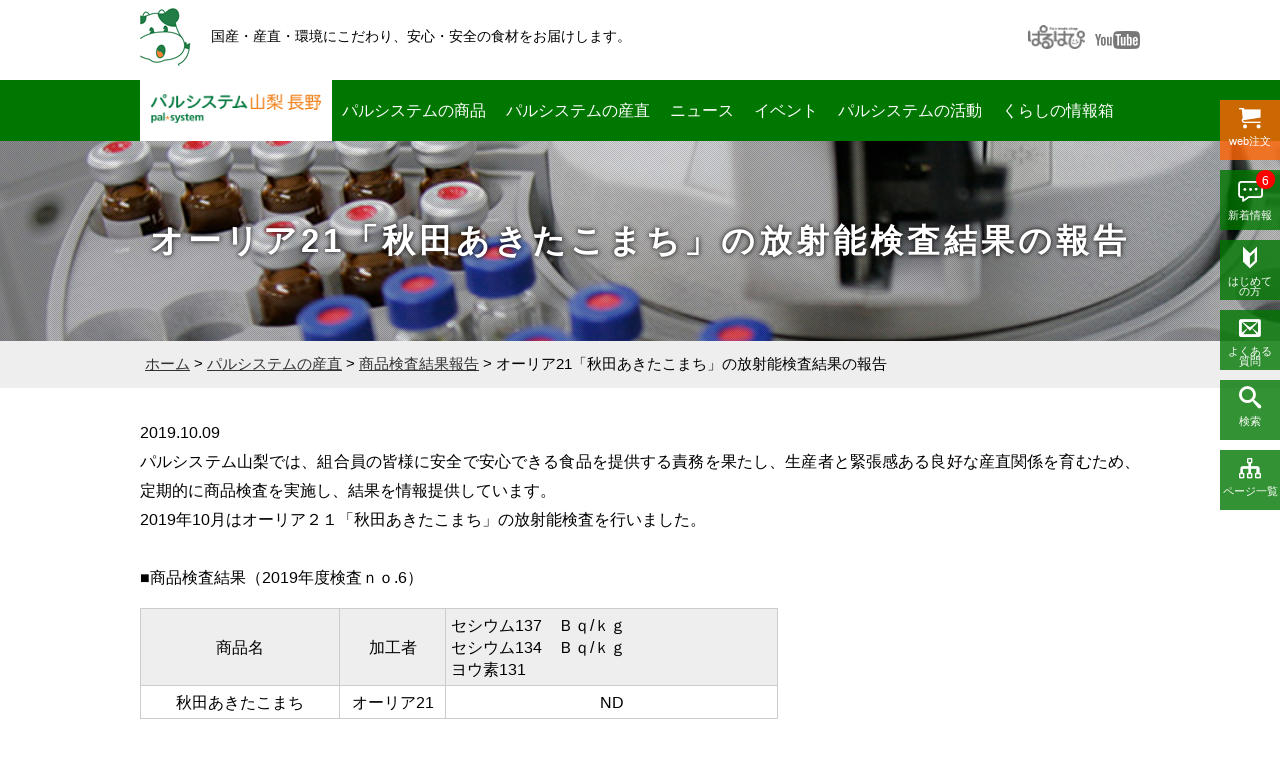

--- FILE ---
content_type: text/html; charset=UTF-8
request_url: https://www.palsystem-yamanashi.coop/blog/kensa/201910/
body_size: 66305
content:




<!DOCTYPE html>
<html lang="ja">

<head>
	<meta charset="UTF-8">

	

	<meta http-equiv="content-type" content="text/html; charset=UTF-8" />
	<meta http-equiv="content-style-type" content="text/css" />
	<meta http-equiv="content-script-type" content="text/javascript" />
	<meta http-equiv="content-language" content="ja" />
	<meta http-equiv="imagetoolbar" content="no" />

	<meta name="description" content="山梨・長野で生協(COOP・CO-OP)といえば地域に根ざし、環境にやさしい生活協同組合パルシステム山梨 長野" />
	<meta name="keywords" content="生協,山梨,長野,コープ,やまなし,ながの,パルシステム,環境，COOP,CO・OP,CO-OP,生活協同組合" />
	<meta name="viewport" content="width=device-width, initial-scale=1.0">

		<link rel="index" href="/" />
	<link rel="shortcut icon" href="https://www.palsystem-yamanashi.coop/wp-content/themes/pal/images/common/favicon.ico" type="image/vnd.microsoft.icon" />
	<link rel="apple-touch-icon" href="https://www.palsystem-yamanashi.coop/wp-content/themes/pal/images/common/touch-icon.png" />

	<link rel="stylesheet" href="https://www.palsystem-yamanashi.coop/wp-content/themes/pal/css/import.css" type="text/css" media="all" />

	<link rel="stylesheet" href="https://www.palsystem-yamanashi.coop/wp-content/themes/pal/css/slick.css" type="text/css" media="all" />
	<link rel="stylesheet" href="https://www.palsystem-yamanashi.coop/wp-content/themes/pal/css/slick-theme.css" type="text/css" media="all" />

	<link rel="stylesheet" href="https://www.palsystem-yamanashi.coop/wp-content/themes/pal/css/aos.css" type="text/css">

	
<!-- MapPress Easy Google Maps Version:2.94.11 (https://www.mappresspro.com) -->
<script>(function(html){html.className = html.className.replace(/\bno-js\b/,'js')})(document.documentElement);</script>
	<style>img:is([sizes="auto" i], [sizes^="auto," i]) { contain-intrinsic-size: 3000px 1500px }</style>
	
		<!-- All in One SEO 4.8.1 - aioseo.com -->
		<title>オーリア21「秋田あきたこまち」の放射能検査結果の報告 - 生活協同組合パルシステム山梨 長野｜生協・山梨 長野・COOP</title>
	<meta name="description" content="パルシステム山梨では、組合員の皆様に安全で安心できる食品を提供する責務を果たし、生産者と緊張感ある良好な産直関" />
	<meta name="robots" content="max-image-preview:large" />
	<link rel="canonical" href="https://www.palsystem-yamanashi.coop/blog/kensa/201910/" />
	<meta name="generator" content="All in One SEO (AIOSEO) 4.8.1" />
		<meta property="og:locale" content="ja_JP" />
		<meta property="og:site_name" content="生活協同組合パルシステム山梨｜生協・山梨・COOP" />
		<meta property="og:type" content="article" />
		<meta property="og:title" content="オーリア21「秋田あきたこまち」の放射能検査結果の報告 - 生活協同組合パルシステム山梨 長野｜生協・山梨 長野・COOP" />
		<meta property="og:description" content="パルシステム山梨では、組合員の皆様に安全で安心できる食品を提供する責務を果たし、生産者と緊張感ある良好な産直関" />
		<meta property="og:url" content="https://www.palsystem-yamanashi.coop/blog/kensa/201910/" />
		<meta property="article:published_time" content="2019-10-09T01:02:05+00:00" />
		<meta property="article:modified_time" content="2019-10-09T01:04:45+00:00" />
		<meta name="twitter:card" content="summary" />
		<meta name="twitter:title" content="オーリア21「秋田あきたこまち」の放射能検査結果の報告 - 生活協同組合パルシステム山梨 長野｜生協・山梨 長野・COOP" />
		<meta name="twitter:description" content="パルシステム山梨では、組合員の皆様に安全で安心できる食品を提供する責務を果たし、生産者と緊張感ある良好な産直関" />
		<script type="application/ld+json" class="aioseo-schema">
			{"@context":"https:\/\/schema.org","@graph":[{"@type":"BreadcrumbList","@id":"https:\/\/www.palsystem-yamanashi.coop\/blog\/kensa\/201910\/#breadcrumblist","itemListElement":[{"@type":"ListItem","@id":"https:\/\/www.palsystem-yamanashi.coop\/#listItem","position":1,"name":"\u5bb6","item":"https:\/\/www.palsystem-yamanashi.coop\/","nextItem":{"@type":"ListItem","@id":"https:\/\/www.palsystem-yamanashi.coop\/blog\/kensa\/201910\/#listItem","name":"\u30aa\u30fc\u30ea\u30a221\u300c\u79cb\u7530\u3042\u304d\u305f\u3053\u307e\u3061\u300d\u306e\u653e\u5c04\u80fd\u691c\u67fb\u7d50\u679c\u306e\u5831\u544a"}},{"@type":"ListItem","@id":"https:\/\/www.palsystem-yamanashi.coop\/blog\/kensa\/201910\/#listItem","position":2,"name":"\u30aa\u30fc\u30ea\u30a221\u300c\u79cb\u7530\u3042\u304d\u305f\u3053\u307e\u3061\u300d\u306e\u653e\u5c04\u80fd\u691c\u67fb\u7d50\u679c\u306e\u5831\u544a","previousItem":{"@type":"ListItem","@id":"https:\/\/www.palsystem-yamanashi.coop\/#listItem","name":"\u5bb6"}}]},{"@type":"Organization","@id":"https:\/\/www.palsystem-yamanashi.coop\/#organization","name":"\u751f\u6d3b\u5354\u540c\u7d44\u5408\u30d1\u30eb\u30b7\u30b9\u30c6\u30e0\u5c71\u68a8 \u9577\u91ce\uff5c\u751f\u5354\u30fb\u5c71\u68a8 \u9577\u91ce\u30fbCOOP","description":"\u5c71\u68a8\u30fb\u9577\u91ce\u3067\u751f\u5354(COOP\u30fbCO-OP)\u3068\u3044\u3048\u3070\u5730\u57df\u306b\u6839\u3056\u3057\u3001\u74b0\u5883\u306b\u3084\u3055\u3057\u3044\u751f\u6d3b\u5354\u540c\u7d44\u5408\u30d1\u30eb\u30b7\u30b9\u30c6\u30e0\u5c71\u68a8 \u9577\u91ce","url":"https:\/\/www.palsystem-yamanashi.coop\/"},{"@type":"WebPage","@id":"https:\/\/www.palsystem-yamanashi.coop\/blog\/kensa\/201910\/#webpage","url":"https:\/\/www.palsystem-yamanashi.coop\/blog\/kensa\/201910\/","name":"\u30aa\u30fc\u30ea\u30a221\u300c\u79cb\u7530\u3042\u304d\u305f\u3053\u307e\u3061\u300d\u306e\u653e\u5c04\u80fd\u691c\u67fb\u7d50\u679c\u306e\u5831\u544a - \u751f\u6d3b\u5354\u540c\u7d44\u5408\u30d1\u30eb\u30b7\u30b9\u30c6\u30e0\u5c71\u68a8 \u9577\u91ce\uff5c\u751f\u5354\u30fb\u5c71\u68a8 \u9577\u91ce\u30fbCOOP","description":"\u30d1\u30eb\u30b7\u30b9\u30c6\u30e0\u5c71\u68a8\u3067\u306f\u3001\u7d44\u5408\u54e1\u306e\u7686\u69d8\u306b\u5b89\u5168\u3067\u5b89\u5fc3\u3067\u304d\u308b\u98df\u54c1\u3092\u63d0\u4f9b\u3059\u308b\u8cac\u52d9\u3092\u679c\u305f\u3057\u3001\u751f\u7523\u8005\u3068\u7dca\u5f35\u611f\u3042\u308b\u826f\u597d\u306a\u7523\u76f4\u95a2","inLanguage":"ja","isPartOf":{"@id":"https:\/\/www.palsystem-yamanashi.coop\/#website"},"breadcrumb":{"@id":"https:\/\/www.palsystem-yamanashi.coop\/blog\/kensa\/201910\/#breadcrumblist"},"datePublished":"2019-10-09T10:02:05+09:00","dateModified":"2019-10-09T10:04:45+09:00"},{"@type":"WebSite","@id":"https:\/\/www.palsystem-yamanashi.coop\/#website","url":"https:\/\/www.palsystem-yamanashi.coop\/","name":"\u751f\u6d3b\u5354\u540c\u7d44\u5408\u30d1\u30eb\u30b7\u30b9\u30c6\u30e0\u5c71\u68a8 \u9577\u91ce\uff5c\u751f\u5354\u30fb\u5c71\u68a8 \u9577\u91ce\u30fbCOOP","description":"\u5c71\u68a8\u30fb\u9577\u91ce\u3067\u751f\u5354(COOP\u30fbCO-OP)\u3068\u3044\u3048\u3070\u5730\u57df\u306b\u6839\u3056\u3057\u3001\u74b0\u5883\u306b\u3084\u3055\u3057\u3044\u751f\u6d3b\u5354\u540c\u7d44\u5408\u30d1\u30eb\u30b7\u30b9\u30c6\u30e0\u5c71\u68a8 \u9577\u91ce","inLanguage":"ja","publisher":{"@id":"https:\/\/www.palsystem-yamanashi.coop\/#organization"}}]}
		</script>
		<!-- All in One SEO -->

<link rel='dns-prefetch' href='//static.addtoany.com' />
<link rel='dns-prefetch' href='//maps.googleapis.com' />
<script type="text/javascript">
/* <![CDATA[ */
window._wpemojiSettings = {"baseUrl":"https:\/\/s.w.org\/images\/core\/emoji\/15.0.3\/72x72\/","ext":".png","svgUrl":"https:\/\/s.w.org\/images\/core\/emoji\/15.0.3\/svg\/","svgExt":".svg","source":{"concatemoji":"https:\/\/www.palsystem-yamanashi.coop\/wp-includes\/js\/wp-emoji-release.min.js?ver=6.7.4"}};
/*! This file is auto-generated */
!function(i,n){var o,s,e;function c(e){try{var t={supportTests:e,timestamp:(new Date).valueOf()};sessionStorage.setItem(o,JSON.stringify(t))}catch(e){}}function p(e,t,n){e.clearRect(0,0,e.canvas.width,e.canvas.height),e.fillText(t,0,0);var t=new Uint32Array(e.getImageData(0,0,e.canvas.width,e.canvas.height).data),r=(e.clearRect(0,0,e.canvas.width,e.canvas.height),e.fillText(n,0,0),new Uint32Array(e.getImageData(0,0,e.canvas.width,e.canvas.height).data));return t.every(function(e,t){return e===r[t]})}function u(e,t,n){switch(t){case"flag":return n(e,"\ud83c\udff3\ufe0f\u200d\u26a7\ufe0f","\ud83c\udff3\ufe0f\u200b\u26a7\ufe0f")?!1:!n(e,"\ud83c\uddfa\ud83c\uddf3","\ud83c\uddfa\u200b\ud83c\uddf3")&&!n(e,"\ud83c\udff4\udb40\udc67\udb40\udc62\udb40\udc65\udb40\udc6e\udb40\udc67\udb40\udc7f","\ud83c\udff4\u200b\udb40\udc67\u200b\udb40\udc62\u200b\udb40\udc65\u200b\udb40\udc6e\u200b\udb40\udc67\u200b\udb40\udc7f");case"emoji":return!n(e,"\ud83d\udc26\u200d\u2b1b","\ud83d\udc26\u200b\u2b1b")}return!1}function f(e,t,n){var r="undefined"!=typeof WorkerGlobalScope&&self instanceof WorkerGlobalScope?new OffscreenCanvas(300,150):i.createElement("canvas"),a=r.getContext("2d",{willReadFrequently:!0}),o=(a.textBaseline="top",a.font="600 32px Arial",{});return e.forEach(function(e){o[e]=t(a,e,n)}),o}function t(e){var t=i.createElement("script");t.src=e,t.defer=!0,i.head.appendChild(t)}"undefined"!=typeof Promise&&(o="wpEmojiSettingsSupports",s=["flag","emoji"],n.supports={everything:!0,everythingExceptFlag:!0},e=new Promise(function(e){i.addEventListener("DOMContentLoaded",e,{once:!0})}),new Promise(function(t){var n=function(){try{var e=JSON.parse(sessionStorage.getItem(o));if("object"==typeof e&&"number"==typeof e.timestamp&&(new Date).valueOf()<e.timestamp+604800&&"object"==typeof e.supportTests)return e.supportTests}catch(e){}return null}();if(!n){if("undefined"!=typeof Worker&&"undefined"!=typeof OffscreenCanvas&&"undefined"!=typeof URL&&URL.createObjectURL&&"undefined"!=typeof Blob)try{var e="postMessage("+f.toString()+"("+[JSON.stringify(s),u.toString(),p.toString()].join(",")+"));",r=new Blob([e],{type:"text/javascript"}),a=new Worker(URL.createObjectURL(r),{name:"wpTestEmojiSupports"});return void(a.onmessage=function(e){c(n=e.data),a.terminate(),t(n)})}catch(e){}c(n=f(s,u,p))}t(n)}).then(function(e){for(var t in e)n.supports[t]=e[t],n.supports.everything=n.supports.everything&&n.supports[t],"flag"!==t&&(n.supports.everythingExceptFlag=n.supports.everythingExceptFlag&&n.supports[t]);n.supports.everythingExceptFlag=n.supports.everythingExceptFlag&&!n.supports.flag,n.DOMReady=!1,n.readyCallback=function(){n.DOMReady=!0}}).then(function(){return e}).then(function(){var e;n.supports.everything||(n.readyCallback(),(e=n.source||{}).concatemoji?t(e.concatemoji):e.wpemoji&&e.twemoji&&(t(e.twemoji),t(e.wpemoji)))}))}((window,document),window._wpemojiSettings);
/* ]]> */
</script>
<link rel='stylesheet' id='ai1ec_style-css' href='//www.palsystem-yamanashi.coop/wp-content/plugins/all-in-one-event-calendar/cache/476b978d_ai1ec_parsed_css.css?ver=3.0.0' type='text/css' media='all' />
<style id='wp-emoji-styles-inline-css' type='text/css'>

	img.wp-smiley, img.emoji {
		display: inline !important;
		border: none !important;
		box-shadow: none !important;
		height: 1em !important;
		width: 1em !important;
		margin: 0 0.07em !important;
		vertical-align: -0.1em !important;
		background: none !important;
		padding: 0 !important;
	}
</style>
<link rel='stylesheet' id='wp-block-library-css' href='https://www.palsystem-yamanashi.coop/wp-includes/css/dist/block-library/style.min.css?ver=6.7.4' type='text/css' media='all' />
<link rel='stylesheet' id='mappress-css' href='https://www.palsystem-yamanashi.coop/wp-content/plugins/mappress-google-maps-for-wordpress/css/mappress.css?ver=2.94.11' type='text/css' media='all' />
<style id='classic-theme-styles-inline-css' type='text/css'>
/*! This file is auto-generated */
.wp-block-button__link{color:#fff;background-color:#32373c;border-radius:9999px;box-shadow:none;text-decoration:none;padding:calc(.667em + 2px) calc(1.333em + 2px);font-size:1.125em}.wp-block-file__button{background:#32373c;color:#fff;text-decoration:none}
</style>
<style id='global-styles-inline-css' type='text/css'>
:root{--wp--preset--aspect-ratio--square: 1;--wp--preset--aspect-ratio--4-3: 4/3;--wp--preset--aspect-ratio--3-4: 3/4;--wp--preset--aspect-ratio--3-2: 3/2;--wp--preset--aspect-ratio--2-3: 2/3;--wp--preset--aspect-ratio--16-9: 16/9;--wp--preset--aspect-ratio--9-16: 9/16;--wp--preset--color--black: #000000;--wp--preset--color--cyan-bluish-gray: #abb8c3;--wp--preset--color--white: #ffffff;--wp--preset--color--pale-pink: #f78da7;--wp--preset--color--vivid-red: #cf2e2e;--wp--preset--color--luminous-vivid-orange: #ff6900;--wp--preset--color--luminous-vivid-amber: #fcb900;--wp--preset--color--light-green-cyan: #7bdcb5;--wp--preset--color--vivid-green-cyan: #00d084;--wp--preset--color--pale-cyan-blue: #8ed1fc;--wp--preset--color--vivid-cyan-blue: #0693e3;--wp--preset--color--vivid-purple: #9b51e0;--wp--preset--gradient--vivid-cyan-blue-to-vivid-purple: linear-gradient(135deg,rgba(6,147,227,1) 0%,rgb(155,81,224) 100%);--wp--preset--gradient--light-green-cyan-to-vivid-green-cyan: linear-gradient(135deg,rgb(122,220,180) 0%,rgb(0,208,130) 100%);--wp--preset--gradient--luminous-vivid-amber-to-luminous-vivid-orange: linear-gradient(135deg,rgba(252,185,0,1) 0%,rgba(255,105,0,1) 100%);--wp--preset--gradient--luminous-vivid-orange-to-vivid-red: linear-gradient(135deg,rgba(255,105,0,1) 0%,rgb(207,46,46) 100%);--wp--preset--gradient--very-light-gray-to-cyan-bluish-gray: linear-gradient(135deg,rgb(238,238,238) 0%,rgb(169,184,195) 100%);--wp--preset--gradient--cool-to-warm-spectrum: linear-gradient(135deg,rgb(74,234,220) 0%,rgb(151,120,209) 20%,rgb(207,42,186) 40%,rgb(238,44,130) 60%,rgb(251,105,98) 80%,rgb(254,248,76) 100%);--wp--preset--gradient--blush-light-purple: linear-gradient(135deg,rgb(255,206,236) 0%,rgb(152,150,240) 100%);--wp--preset--gradient--blush-bordeaux: linear-gradient(135deg,rgb(254,205,165) 0%,rgb(254,45,45) 50%,rgb(107,0,62) 100%);--wp--preset--gradient--luminous-dusk: linear-gradient(135deg,rgb(255,203,112) 0%,rgb(199,81,192) 50%,rgb(65,88,208) 100%);--wp--preset--gradient--pale-ocean: linear-gradient(135deg,rgb(255,245,203) 0%,rgb(182,227,212) 50%,rgb(51,167,181) 100%);--wp--preset--gradient--electric-grass: linear-gradient(135deg,rgb(202,248,128) 0%,rgb(113,206,126) 100%);--wp--preset--gradient--midnight: linear-gradient(135deg,rgb(2,3,129) 0%,rgb(40,116,252) 100%);--wp--preset--font-size--small: 13px;--wp--preset--font-size--medium: 20px;--wp--preset--font-size--large: 36px;--wp--preset--font-size--x-large: 42px;--wp--preset--spacing--20: 0.44rem;--wp--preset--spacing--30: 0.67rem;--wp--preset--spacing--40: 1rem;--wp--preset--spacing--50: 1.5rem;--wp--preset--spacing--60: 2.25rem;--wp--preset--spacing--70: 3.38rem;--wp--preset--spacing--80: 5.06rem;--wp--preset--shadow--natural: 6px 6px 9px rgba(0, 0, 0, 0.2);--wp--preset--shadow--deep: 12px 12px 50px rgba(0, 0, 0, 0.4);--wp--preset--shadow--sharp: 6px 6px 0px rgba(0, 0, 0, 0.2);--wp--preset--shadow--outlined: 6px 6px 0px -3px rgba(255, 255, 255, 1), 6px 6px rgba(0, 0, 0, 1);--wp--preset--shadow--crisp: 6px 6px 0px rgba(0, 0, 0, 1);}:where(.is-layout-flex){gap: 0.5em;}:where(.is-layout-grid){gap: 0.5em;}body .is-layout-flex{display: flex;}.is-layout-flex{flex-wrap: wrap;align-items: center;}.is-layout-flex > :is(*, div){margin: 0;}body .is-layout-grid{display: grid;}.is-layout-grid > :is(*, div){margin: 0;}:where(.wp-block-columns.is-layout-flex){gap: 2em;}:where(.wp-block-columns.is-layout-grid){gap: 2em;}:where(.wp-block-post-template.is-layout-flex){gap: 1.25em;}:where(.wp-block-post-template.is-layout-grid){gap: 1.25em;}.has-black-color{color: var(--wp--preset--color--black) !important;}.has-cyan-bluish-gray-color{color: var(--wp--preset--color--cyan-bluish-gray) !important;}.has-white-color{color: var(--wp--preset--color--white) !important;}.has-pale-pink-color{color: var(--wp--preset--color--pale-pink) !important;}.has-vivid-red-color{color: var(--wp--preset--color--vivid-red) !important;}.has-luminous-vivid-orange-color{color: var(--wp--preset--color--luminous-vivid-orange) !important;}.has-luminous-vivid-amber-color{color: var(--wp--preset--color--luminous-vivid-amber) !important;}.has-light-green-cyan-color{color: var(--wp--preset--color--light-green-cyan) !important;}.has-vivid-green-cyan-color{color: var(--wp--preset--color--vivid-green-cyan) !important;}.has-pale-cyan-blue-color{color: var(--wp--preset--color--pale-cyan-blue) !important;}.has-vivid-cyan-blue-color{color: var(--wp--preset--color--vivid-cyan-blue) !important;}.has-vivid-purple-color{color: var(--wp--preset--color--vivid-purple) !important;}.has-black-background-color{background-color: var(--wp--preset--color--black) !important;}.has-cyan-bluish-gray-background-color{background-color: var(--wp--preset--color--cyan-bluish-gray) !important;}.has-white-background-color{background-color: var(--wp--preset--color--white) !important;}.has-pale-pink-background-color{background-color: var(--wp--preset--color--pale-pink) !important;}.has-vivid-red-background-color{background-color: var(--wp--preset--color--vivid-red) !important;}.has-luminous-vivid-orange-background-color{background-color: var(--wp--preset--color--luminous-vivid-orange) !important;}.has-luminous-vivid-amber-background-color{background-color: var(--wp--preset--color--luminous-vivid-amber) !important;}.has-light-green-cyan-background-color{background-color: var(--wp--preset--color--light-green-cyan) !important;}.has-vivid-green-cyan-background-color{background-color: var(--wp--preset--color--vivid-green-cyan) !important;}.has-pale-cyan-blue-background-color{background-color: var(--wp--preset--color--pale-cyan-blue) !important;}.has-vivid-cyan-blue-background-color{background-color: var(--wp--preset--color--vivid-cyan-blue) !important;}.has-vivid-purple-background-color{background-color: var(--wp--preset--color--vivid-purple) !important;}.has-black-border-color{border-color: var(--wp--preset--color--black) !important;}.has-cyan-bluish-gray-border-color{border-color: var(--wp--preset--color--cyan-bluish-gray) !important;}.has-white-border-color{border-color: var(--wp--preset--color--white) !important;}.has-pale-pink-border-color{border-color: var(--wp--preset--color--pale-pink) !important;}.has-vivid-red-border-color{border-color: var(--wp--preset--color--vivid-red) !important;}.has-luminous-vivid-orange-border-color{border-color: var(--wp--preset--color--luminous-vivid-orange) !important;}.has-luminous-vivid-amber-border-color{border-color: var(--wp--preset--color--luminous-vivid-amber) !important;}.has-light-green-cyan-border-color{border-color: var(--wp--preset--color--light-green-cyan) !important;}.has-vivid-green-cyan-border-color{border-color: var(--wp--preset--color--vivid-green-cyan) !important;}.has-pale-cyan-blue-border-color{border-color: var(--wp--preset--color--pale-cyan-blue) !important;}.has-vivid-cyan-blue-border-color{border-color: var(--wp--preset--color--vivid-cyan-blue) !important;}.has-vivid-purple-border-color{border-color: var(--wp--preset--color--vivid-purple) !important;}.has-vivid-cyan-blue-to-vivid-purple-gradient-background{background: var(--wp--preset--gradient--vivid-cyan-blue-to-vivid-purple) !important;}.has-light-green-cyan-to-vivid-green-cyan-gradient-background{background: var(--wp--preset--gradient--light-green-cyan-to-vivid-green-cyan) !important;}.has-luminous-vivid-amber-to-luminous-vivid-orange-gradient-background{background: var(--wp--preset--gradient--luminous-vivid-amber-to-luminous-vivid-orange) !important;}.has-luminous-vivid-orange-to-vivid-red-gradient-background{background: var(--wp--preset--gradient--luminous-vivid-orange-to-vivid-red) !important;}.has-very-light-gray-to-cyan-bluish-gray-gradient-background{background: var(--wp--preset--gradient--very-light-gray-to-cyan-bluish-gray) !important;}.has-cool-to-warm-spectrum-gradient-background{background: var(--wp--preset--gradient--cool-to-warm-spectrum) !important;}.has-blush-light-purple-gradient-background{background: var(--wp--preset--gradient--blush-light-purple) !important;}.has-blush-bordeaux-gradient-background{background: var(--wp--preset--gradient--blush-bordeaux) !important;}.has-luminous-dusk-gradient-background{background: var(--wp--preset--gradient--luminous-dusk) !important;}.has-pale-ocean-gradient-background{background: var(--wp--preset--gradient--pale-ocean) !important;}.has-electric-grass-gradient-background{background: var(--wp--preset--gradient--electric-grass) !important;}.has-midnight-gradient-background{background: var(--wp--preset--gradient--midnight) !important;}.has-small-font-size{font-size: var(--wp--preset--font-size--small) !important;}.has-medium-font-size{font-size: var(--wp--preset--font-size--medium) !important;}.has-large-font-size{font-size: var(--wp--preset--font-size--large) !important;}.has-x-large-font-size{font-size: var(--wp--preset--font-size--x-large) !important;}
:where(.wp-block-post-template.is-layout-flex){gap: 1.25em;}:where(.wp-block-post-template.is-layout-grid){gap: 1.25em;}
:where(.wp-block-columns.is-layout-flex){gap: 2em;}:where(.wp-block-columns.is-layout-grid){gap: 2em;}
:root :where(.wp-block-pullquote){font-size: 1.5em;line-height: 1.6;}
</style>
<link rel='stylesheet' id='wp-polls-css' href='https://www.palsystem-yamanashi.coop/wp-content/plugins/wp-polls/polls-css.css?ver=2.77.3' type='text/css' media='all' />
<style id='wp-polls-inline-css' type='text/css'>
.wp-polls .pollbar {
	margin: 1px;
	font-size: 8px;
	line-height: 10px;
	height: 10px;
	background: #2FAC42;
	border: 1px solid #007701;
}

</style>
<link rel='stylesheet' id='fancybox-css' href='https://www.palsystem-yamanashi.coop/wp-content/plugins/easy-fancybox/fancybox/1.5.4/jquery.fancybox.min.css?ver=6.7.4' type='text/css' media='screen' />
<link rel='stylesheet' id='wp-pagenavi-css' href='https://www.palsystem-yamanashi.coop/wp-content/plugins/wp-pagenavi/pagenavi-css.css?ver=2.70' type='text/css' media='all' />
<link rel='stylesheet' id='addtoany-css' href='https://www.palsystem-yamanashi.coop/wp-content/plugins/add-to-any/addtoany.min.css?ver=1.16' type='text/css' media='all' />
<script type="text/javascript" src="https://www.palsystem-yamanashi.coop/wp-includes/js/jquery/jquery.min.js?ver=3.7.1" id="jquery-core-js"></script>
<script type="text/javascript" src="https://www.palsystem-yamanashi.coop/wp-includes/js/jquery/jquery-migrate.min.js?ver=3.4.1" id="jquery-migrate-js"></script>
<script type="text/javascript" id="addtoany-core-js-before">
/* <![CDATA[ */
window.a2a_config=window.a2a_config||{};a2a_config.callbacks=[];a2a_config.overlays=[];a2a_config.templates={};a2a_localize = {
	Share: "共有",
	Save: "ブックマーク",
	Subscribe: "購読",
	Email: "メール",
	Bookmark: "ブックマーク",
	ShowAll: "すべて表示する",
	ShowLess: "小さく表示する",
	FindServices: "サービスを探す",
	FindAnyServiceToAddTo: "追加するサービスを今すぐ探す",
	PoweredBy: "Powered by",
	ShareViaEmail: "メールでシェアする",
	SubscribeViaEmail: "メールで購読する",
	BookmarkInYourBrowser: "ブラウザにブックマーク",
	BookmarkInstructions: "このページをブックマークするには、 Ctrl+D または \u2318+D を押下。",
	AddToYourFavorites: "お気に入りに追加",
	SendFromWebOrProgram: "任意のメールアドレスまたはメールプログラムから送信",
	EmailProgram: "メールプログラム",
	More: "詳細&#8230;",
	ThanksForSharing: "共有ありがとうございます !",
	ThanksForFollowing: "フォローありがとうございます !"
};
/* ]]> */
</script>
<script type="text/javascript" defer src="https://static.addtoany.com/menu/page.js" id="addtoany-core-js"></script>
<script type="text/javascript" defer src="https://www.palsystem-yamanashi.coop/wp-content/plugins/add-to-any/addtoany.min.js?ver=1.1" id="addtoany-jquery-js"></script>
<script type="text/javascript" src="https://www.palsystem-yamanashi.coop/wp-content/plugins/wp-image-zoooom/assets/js/jquery.image_zoom.min.js?ver=1.59" id="image_zoooom-js" defer="defer" data-wp-strategy="defer"></script>
<script type="text/javascript" id="image_zoooom-init-js-extra">
/* <![CDATA[ */
var IZ = {"with_woocommerce":"0","exchange_thumbnails":"1","woo_categories":"0","enable_mobile":"","options":{"lensShape":"round","zoomType":"lens","lensSize":300,"borderSize":1,"borderColour":"#ffffff","cursor":"default","lensFadeIn":1,"lensFadeOut":1},"woo_slider":"0","enable_surecart":"0"};
/* ]]> */
</script>
<script type="text/javascript" src="https://www.palsystem-yamanashi.coop/wp-content/plugins/wp-image-zoooom/assets/js/image_zoom-init.js?ver=1.59" id="image_zoooom-init-js" defer="defer" data-wp-strategy="defer"></script>
<link rel="https://api.w.org/" href="https://www.palsystem-yamanashi.coop/wp-json/" /><link rel="EditURI" type="application/rsd+xml" title="RSD" href="https://www.palsystem-yamanashi.coop/xmlrpc.php?rsd" />
<meta name="generator" content="WordPress 6.7.4" />
<link rel='shortlink' href='https://www.palsystem-yamanashi.coop/?p=32682' />
<link rel="alternate" title="oEmbed (JSON)" type="application/json+oembed" href="https://www.palsystem-yamanashi.coop/wp-json/oembed/1.0/embed?url=https%3A%2F%2Fwww.palsystem-yamanashi.coop%2Fblog%2Fkensa%2F201910%2F" />
<link rel="alternate" title="oEmbed (XML)" type="text/xml+oembed" href="https://www.palsystem-yamanashi.coop/wp-json/oembed/1.0/embed?url=https%3A%2F%2Fwww.palsystem-yamanashi.coop%2Fblog%2Fkensa%2F201910%2F&#038;format=xml" />
<style type="text/css">.recentcomments a{display:inline !important;padding:0 !important;margin:0 !important;}</style><style type="text/css">img.zoooom,.zoooom img{padding:0!important;}</style><script type="text/javascript"></script>
	<script type="text/javascript" src="https://www.palsystem-yamanashi.coop/wp-content/themes/pal/js/jquery-1.11.1.min.js"></script>
	<script type="text/javascript" src="https://www.palsystem-yamanashi.coop/wp-content/themes/pal/js/jquery.easing.1.3.js"></script>
	<script type="text/javascript" src="https://www.palsystem-yamanashi.coop/wp-content/themes/pal/js/jquery.backstretch.min.js"></script>
	<script type="text/javascript" src="https://www.palsystem-yamanashi.coop/wp-content/themes/pal/js/slick.js"></script>
	<script type="text/javascript" src="https://www.palsystem-yamanashi.coop/wp-content/themes/pal/js/jquery.overflowScroll.js"></script>
	<script type="text/javascript" src="https://www.palsystem-yamanashi.coop/wp-content/themes/pal/js/jquery.heightLine.js"></script>
	<script type="text/javascript" src="https://www.palsystem-yamanashi.coop/wp-content/themes/pal/js/common.js"></script>
	<script type="text/javascript" src="https://www.palsystem-yamanashi.coop/wp-content/themes/pal/js/aos.js"></script>

	
	<link rel="stylesheet" type="text/css" href="https://www.palsystem-yamanashi.coop/wp-content/themes/pal/iealert/iealert/style.css" />
	<script src="https://www.palsystem-yamanashi.coop/wp-content/themes/pal/iealert/iealert.js"></script>

	<!--[if lt IE 9]>
<script src="https://www.palsystem-yamanashi.coop/wp-content/themes/pal/js/html5.js"></script>
<script src="https://www.palsystem-yamanashi.coop/wp-content/themes/pal/js/css3-mediaqueries.js"></script>
<link rel="stylesheet" href="https://www.palsystem-yamanashi.coop/wp-content/themes/pal/css/ie_import.css" type="text/css" media="all" />
<![endif]-->

</head>

<body>
	
	

	<div id="sp_hd">
		<div id="spnav-open"><span><a></a></span></div>
		<p id="sp_logo"><a href="https://www.palsystem-yamanashi.coop">パルシステム山梨 長野</a></p>
	</div>


	<div id="page">


		<div id="fix_navi" class="">

			<ul>
				<li id="order">
					<a href="https://www.pal-system.co.jp/member/" target="_blank">
						<span class="icon-cart icon"></span>
						<span>web注文</span>
					</a>
				</li>

				
				<li id="newPost">
					<a href="https://www.palsystem-yamanashi.coop/new_post">
						<span class="icon-fukidashi icon"><span class="num">6</span></span>

						<span class="moji">新着情報</span>
					</a>
				</li>

				<li id="howto">
					<a href="https://www.pal-system.co.jp/introduction/" target="_blank">
						<span class="icon-uniEAF1 icon"></span>
						<span>はじめて<br class="pc_br" />の方</span>
					</a>
									</li>

				<li id="renCnt">
					<a href="http://faq.pal-system.co.jp/" target="_blank">
						<span class="icon-envelop icon"></span>

						<span class="moji">よくある<br class="pc_br" />質問</span>
					</a>
				</li>

				<li id="search">
					<a href="javascript:void(0);">
						<span class="icon-search icon"></span>
						<span class="moji">検索</span>
					</a>
				</li>

				<li id="pageFtPoint">
					<a href="#footer">
						<span class="icon-tree icon"></span>

						<span class="moji">ページ一覧</span>
					</a>
				</li>

			</ul>

			<div id="search_box">
				<form id="searchform" class="search" action="https://www.palsystem-yamanashi.coop/" method="get" role="search">
					<div class="inner">
						<input id="s" type="text" name="s" value="">
						<input id="searchsubmit" type="submit" value="検索">
					</div>
				</form>
			</div>

		</div><!-- /END #fix_navi -->



		
		
							<div id="hd_second" class="cf">
					<p id="konsen"><a href="https://www.palsystem-yamanashi.coop"><img src="https://www.palsystem-yamanashi.coop/wp-content/themes/pal/images/common/header_konsen.png" alt="パルシステム山梨 長野" /></a></p>


					
					<p class="copy">国産・産直・環境にこだわり、安心・安全の食材をお届けします。</p>
					<ul>
						<li id="h_paruhapi"><a href="https://www.palsystem-yamanashi.coop/palhapi/" target="_blank"><img src="https://www.palsystem-yamanashi.coop/wp-content/themes/pal/images/common/header_logo_paruhapi.png" alt="ぱるはぴ" /></a></li>
						<li id="h_youtube"><a href="https://www.youtube.com/channel/UCUUnZBbi7Lv9rtJsPZBdW7A" target="_blank"><img src="https://www.palsystem-yamanashi.coop/wp-content/themes/pal/images/common/header_logo_youtube.png" alt="youtube" /></a></li>
					</ul>
				</div>
			
		


		<header id="sp-nav" class="hd_second ">

			<nav class="">
				<ul>
					<li id="logo"><a href="https://www.palsystem-yamanashi.coop">パルシステム山梨 長野</a></li>
					<li id="nav_pd"><a href="https://www.palsystem-yamanashi.coop/product">パルシステムの商品</a>
						<div id="pd_lc" class="nav_normal nav_visi">
							<ul>
																			<li>
			<a href="http://www.pal-system.co.jp/syouhin/kangae/index.html?j_top_np" target="_blank">
					<div class="pict">
															<img src="https://www.palsystem-yamanashi.coop/wp-content/uploads/2022/07/promise-380x140.gif" />
												</div>
					<div class="ttl"><p><span class="blanklink">商品づくりの考え方</span></p></div>
			</a>
			</li>
					<li>
			<a href="https://www.palsystem-yamanashi.coop/product/list/" target="_self">
					<div class="pict">
															<img src="https://www.palsystem-yamanashi.coop/wp-content/uploads/2022/07/lineup2-380x140.gif" />
												</div>
					<div class="ttl"><p><span class="">商品ラインナップ</span></p></div>
			</a>
			</li>
					<li>
			<a href="https://www.palsystem-yamanashi.coop/palhapi/" target="_blank">
					<div class="pict">
															<img src="https://www.palsystem-yamanashi.coop/wp-content/uploads/2022/07/Fair-trade-380x140.gif" />
												</div>
					<div class="ttl"><p><span class="blanklink">フェアトレード</span></p></div>
			</a>
			</li>
									</ul>
						</div>
					</li>
					<li id="nav_lc"><a href="https://www.palsystem-yamanashi.coop/locality">パルシステムの産直</a>
						<div id="ns_lc" class="nav_normal nav_visi">
							<ul>
																			<li>
			<a href="https://www.pal-system.co.jp/sanchoku/" target="_blank">
					<div class="pict">
															<img src="https://www.palsystem-yamanashi.coop/wp-content/uploads/2022/07/santyoku1-380x140.gif" />
												</div>
					<div class="ttl"><p><span class="blanklink">パルシステムの産直</span></p></div>
			</a>
			</li>
					<li>
			<a href="https://www.palsystem-yamanashi.coop/locality/sanchi/" target="_self">
					<div class="pict">
															<img src="https://www.palsystem-yamanashi.coop/wp-content/uploads/2022/07/santyoku-380x140.gif" />
												</div>
					<div class="ttl"><p><span class="">独自産地</span></p></div>
			</a>
			</li>
					<li>
			<a href="https://www.palsystem-yamanashi.coop/locality/umaikai/" target="_self">
					<div class="pict">
															<img src="https://www.palsystem-yamanashi.coop/wp-content/uploads/2022/07/ethcal1-380x140.gif" />
												</div>
					<div class="ttl"><p><span class="">今週のエシカル市場</span></p></div>
			</a>
			</li>
					<li>
			<a href="https://www.palsystem-yamanashi.coop/locality/result/" target="_self">
					<div class="pict">
															<img src="https://www.palsystem-yamanashi.coop/wp-content/uploads/2022/07/kensa-380x140.gif" />
												</div>
					<div class="ttl"><p><span class="">商品検査結果報告</span></p></div>
			</a>
			</li>
					<li>
			<a href="https://www.palsystem-yamanashi.coop/locality/kakuninkai/" target="_self">
					<div class="pict">
															<img src="https://www.palsystem-yamanashi.coop/wp-content/uploads/2022/07/koukai-380x140.gif" />
												</div>
					<div class="ttl"><p><span class="">公開確認会</span></p></div>
			</a>
			</li>
									</ul>
						</div>
					</li>
					<li id="nav_nw"><a href="https://www.palsystem-yamanashi.coop/news">ニュース</a>
						<!--
                                        		<div id="ns_nw" class="nav_normal nav_visi">
                                                        <ul>
                                                        																					<li>
			<a href="https://www.palsystem-yamanashi.coop/news/period/" target="_self">
					<div class="pict">
															<img src="https://www.palsystem-yamanashi.coop/wp-content/themes/pal/images/common/nav_noimage.png" />
												</div>
					<div class="ttl"><p><span class="">ニュース期間別</span></p></div>
			</a>
			</li>
			
                                                        </ul>
                                                </div>
                                                -->
					</li>
					<li id="nav_ev"><a href="https://www.palsystem-yamanashi.coop/events">イベント</a>
						<div id="ns_ev" class="nav_normal nav_visi">
							<ul>
																			<li>
			<a href="https://www.palsystem-yamanashi.coop/events/calendar/" target="_self">
					<div class="pict">
															<img src="https://www.palsystem-yamanashi.coop/wp-content/uploads/2022/07/calendar1-380x140.gif" />
												</div>
					<div class="ttl"><p><span class="">イベントカレンダー</span></p></div>
			</a>
			</li>
					<li>
			<a href="https://www.palsystem-yamanashi.coop/events/event_list_new/" target="_self">
					<div class="pict">
															<img src="https://www.palsystem-yamanashi.coop/wp-content/uploads/2022/07/event-380x140.gif" />
												</div>
					<div class="ttl"><p><span class="">イベント情報</span></p></div>
			</a>
			</li>
					<li>
			<a href="https://www.palsystem-yamanashi.coop/events/event_list_past/" target="_self">
					<div class="pict">
															<img src="https://www.palsystem-yamanashi.coop/wp-content/uploads/2022/07/Report-380x140.gif" />
												</div>
					<div class="ttl"><p><span class="">イベントレポート</span></p></div>
			</a>
			</li>
									</ul>
						</div>
					</li>
					<li id="nav_lf"><a href="https://www.palsystem-yamanashi.coop/activity">パルシステムの活動</a>
						<div id="ns_lf" class="nav_normal nav_visi">
							<ul>
																			<li>
			<a href="https://www.palsystem-yamanashi.coop/activity/supporter2025/" target="_self">
					<div class="pict">
															<img src="https://www.palsystem-yamanashi.coop/wp-content/uploads/2022/07/Supporter-380x140.gif" />
												</div>
					<div class="ttl"><p><span class="">センターサポーター</span></p></div>
			</a>
			</li>
					<li>
			<a href="https://www.palsystem-yamanashi.coop/activity/kadai/" target="_self">
					<div class="pict">
															<img src="https://www.palsystem-yamanashi.coop/wp-content/uploads/2022/07/kadai-380x140.gif" />
												</div>
					<div class="ttl"><p><span class="">課題推進チーム</span></p></div>
			</a>
			</li>
					<li>
			<a href="https://www.palsystem-yamanashi.coop/activity/parukumigaido-2/" target="_self">
					<div class="pict">
															<img src="https://www.palsystem-yamanashi.coop/wp-content/uploads/2022/07/rule-380x140.gif" />
												</div>
					<div class="ttl"><p><span class="">ぱるくみガイド</span></p></div>
			</a>
			</li>
					<li>
			<a href="https://www.palsystem-yamanashi.coop/activity/kumiaiinkatudousien/" target="_self">
					<div class="pict">
															<img src="https://www.palsystem-yamanashi.coop/wp-content/uploads/2022/07/Circle-380x140.gif" />
												</div>
					<div class="ttl"><p><span class="">組合員活動支援制度</span></p></div>
			</a>
			</li>
					<li>
			<a href="https://www.palsystem-yamanashi.coop/activity/demae_list/" target="_self">
					<div class="pict">
															<img src="https://www.palsystem-yamanashi.coop/wp-content/uploads/2022/07/demae-380x140.gif" />
												</div>
					<div class="ttl"><p><span class="">ﾊﾞｲｻﾞｰ・PLA・LPA</span></p></div>
			</a>
			</li>
					<li>
			<a href="https://www.palsystem-yamanashi.coop/activity/fts/" target="_self">
					<div class="pict">
															<img src="https://www.palsystem-yamanashi.coop/wp-content/uploads/2022/09/ft-380x140.gif" />
												</div>
					<div class="ttl"><p><span class="">フェアトレードサポーター</span></p></div>
			</a>
			</li>
					<li>
			<a href="https://www.palsystem-yamanashi.coop/activity/paruparu/" target="_self">
					<div class="pict">
															<img src="https://www.palsystem-yamanashi.coop/wp-content/uploads/2022/07/palpal-380x140.gif" />
												</div>
					<div class="ttl"><p><span class="">劇団ぱるぱる</span></p></div>
			</a>
			</li>
					<li>
			<a href="https://www.palsystem-yamanashi.coop/activity/joseikin/" target="_self">
					<div class="pict">
															<img src="https://www.palsystem-yamanashi.coop/wp-content/uploads/2022/07/shimin-380x140.gif" />
												</div>
					<div class="ttl"><p><span class="">市民活動助成金</span></p></div>
			</a>
			</li>
									</ul>
						</div>
					</li>
					<li id="nav_lv"><a href="https://www.palsystem-yamanashi.coop/living">くらしの情報箱</a>
						<div id="ns_lv" class="nav_normal nav_visi">
							<ul>
																			<li>
			<a href="https://daidokolog.pal-system.co.jp/" target="_blank">
					<div class="pict">
															<img src="https://www.palsystem-yamanashi.coop/wp-content/uploads/2022/07/daidokoro-380x140.gif" />
												</div>
					<div class="ttl"><p><span class="blanklink">だいどこログ</span></p></div>
			</a>
			</li>
					<li>
			<a href="https://kokocara.pal-system.co.jp/" target="_blank">
					<div class="pict">
															<img src="https://www.palsystem-yamanashi.coop/wp-content/uploads/2022/07/kokokara-380x140.gif" />
												</div>
					<div class="ttl"><p><span class="blanklink">KOKOCARA</span></p></div>
			</a>
			</li>
					<li>
			<a href="https://kosodate.pal-system.co.jp/" target="_blank">
					<div class="pict">
															<img src="https://www.palsystem-yamanashi.coop/wp-content/uploads/2022/07/kosodate3-380x140.gif" />
												</div>
					<div class="ttl"><p><span class="blanklink">子育て 1 2 3</span></p></div>
			</a>
			</li>
					<li>
			<a href="https://www.palsystem-kyosai.coop/" target="_blank">
					<div class="pict">
															<img src="https://www.palsystem-yamanashi.coop/wp-content/uploads/2022/07/coop-380x140.gif" />
												</div>
					<div class="ttl"><p><span class="blanklink">パルシステムの保障</span></p></div>
			</a>
			</li>
					<li>
			<a href="https://www.palsystem-yamanashi.coop/living/kaji/" target="_self">
					<div class="pict">
															<img src="https://www.palsystem-yamanashi.coop/wp-content/uploads/2023/07/kurashi-380x140.gif" />
												</div>
					<div class="ttl"><p><span class="">くらしサポート</span></p></div>
			</a>
			</li>
					<li>
			<a href="https://www.palsystem-yamanashi.coop/living/ashian/" target="_self">
					<div class="pict">
															<img src="https://www.palsystem-yamanashi.coop/wp-content/uploads/2022/07/ashian-380x140.gif" />
												</div>
					<div class="ttl"><p><span class="">情報誌あーしあん</span></p></div>
			</a>
			</li>
					<li>
			<a href="https://www.palsystem-yamanashi.coop/living/spot/" target="_self">
					<div class="pict">
															<img src="https://www.palsystem-yamanashi.coop/wp-content/uploads/2022/07/spot-1-380x140.gif" />
												</div>
					<div class="ttl"><p><span class="">素敵なスポット</span></p></div>
			</a>
			</li>
					<li>
			<a href="https://www.palsystem-yamanashi.coop/living/consultation/" target="_self">
					<div class="pict">
															<img src="https://www.palsystem-yamanashi.coop/wp-content/uploads/2022/07/soudan-380x140.gif" />
												</div>
					<div class="ttl"><p><span class="">くらしの相談</span></p></div>
			</a>
			</li>
					<li>
			<a href="https://www.pal.or.jp/konsen/" target="_blank">
					<div class="pict">
															<img src="https://www.palsystem-yamanashi.coop/wp-content/uploads/2022/07/konsen-380x140.gif" />
												</div>
					<div class="ttl"><p><span class="blanklink">こんせんくん</span></p></div>
			</a>
			</li>
									</ul>
						</div>
					</li>

				</ul>
			</nav>

					</header>




		<div id="wrap">



			
				
					



					<script>
						$(function() {
							$("#pageTitle").backstretch("https://www.palsystem-yamanashi.coop/wp-content/themes/pal/images/common/page_title_bg_kensa.png");
						});
					</script>

					<div id="pageTitle">						<div id="bgnet">
							
								<p>

									オーリア21「秋田あきたこまち」の放射能検査結果の報告</p>
							
						</div><!-- /END #bgnet -->
					</div><!-- /END #pageTitle -->


										<script>
						$(function() {
							$("#pageTitle_sp").backstretch("https://www.palsystem-yamanashi.coop/wp-content/themes/pal/images/common/page_title_bg_kensa.png");
						});
					</script>
					<div id="pageTitle_sp">						<div id="bgnet_sp">
							
								<p>

									オーリア21「秋田あきたこまち」の放射能検査結果の報告</p>
							
						</div><!-- /END #bgnet -->
					</div><!-- /END #pageTitle -->




					<div class="breadcrumbs">
						<div class="inner">
							<!-- Breadcrumb NavXT 7.4.1 -->
<span property="itemListElement" typeof="ListItem"><a property="item" typeof="WebPage" title="生活協同組合パルシステム山梨 長野｜生協・山梨 長野・COOPへ移動" href="https://www.palsystem-yamanashi.coop" class="home"><span property="name">ホーム</span></a><meta property="position" content="1"></span> &gt; <span property="itemListElement" typeof="ListItem"><a property="item" typeof="WebPage" title="パルシステムの産直へ移動" href="https://www.palsystem-yamanashi.coop/locality/" class="post post-page"><span property="name">パルシステムの産直</span></a><meta property="position" content="2"></span> &gt; <span property="itemListElement" typeof="ListItem"><a property="item" typeof="WebPage" title="商品検査結果報告へ移動" href="https://www.palsystem-yamanashi.coop/locality/result/" class="kensa-root post post-kensa"><span property="name">商品検査結果報告</span></a><meta property="position" content="3"></span> &gt; <span property="itemListElement" typeof="ListItem"><span property="name">オーリア21「秋田あきたこまち」の放射能検査結果の報告</span><meta property="position" content="4"></span>						</div>
					</div>

				
			

<div id="contents" class="second">

        		
		<!--h2>オーリア21「秋田あきたこまち」の放射能検査結果の報告</h2-->
		
		<p class="txt_date">2019.10.09</p>
		
        
		<div class="article">
		<p>パルシステム山梨では、組合員の皆様に安全で安心できる食品を提供する責務を果たし、生産者と緊張感ある良好な産直関係を育むため、定期的に商品検査を実施し、結果を情報提供しています。</p>
<p><span>2019</span>年10月はオーリア２１「秋田あきたこまち」の放射能検査を行いました。</p>
<p>&nbsp;</p>
<p>■商品検査結果（2019年度検査ｎｏ.6）</p>
<table style="width: 638px">
<tbody>
<tr>
<th style="width: 188.92px;text-align: center">商品名</th>
<th style="width: 95.67px;text-align: center">加工者</th>
<th style="width: 319.41px;text-align: center">
<p>セシウム137　Ｂｑ/ｋｇ<br />
セシウム134　Ｂｑ/ｋｇ<br />
ヨウ素131</p>
</th>
</tr>
<tr>
<td style="width: 188.92px;text-align: center">秋田あきたこまち</td>
<td style="width: 95.67px;text-align: center">オーリア21</td>
<td style="width: 319.41px;text-align: center">ND</td>
</tr>
</tbody>
</table>
<p>◇セシウム<span>134</span>、<span>137</span>、ヨウ素<span>131</span>について検出はありませんでした。　</p>
<p>◇パルシステム連合会商品検査センターで実施。</p>
<p>◇検出下限<span>3.0Bq/</span>㎏</p>
<p>&nbsp;</p>
<p>国(政府)は、放射性物質を含む食品を体内に取り入れることによる放射線影響を防ぐために、食品の摂取の制限は1kg当たりの基準値を以下のように設定しています。また、パルシステムでは自主基準(ガイドライン)を別途設定しています。</p>
<table>
<tbody>
<tr>
<th> </th>
<th>国(政府)が定める暫定基準値</th>
<th>パルシステム自主基準</th>
</tr>
<tr>
<td>飲料水・飲料</td>
<td style="text-align: center">10</td>
<td style="text-align: center" rowspan="4">10</td>
</tr>
<tr>
<td>牛乳</td>
<td style="text-align: center" rowspan="2">50</td>
</tr>
<tr>
<td>乳幼児用食品</td>
</tr>
<tr>
<td>米</td>
<td style="text-align: center" rowspan="4">100</td>
</tr>
<tr>
<td>青果・肉類・卵・その他</td>
<td style="text-align: center" rowspan="2">25</td>
</tr>
<tr>
<td>海藻類・きのこ(しいたけ除く)</td>
</tr>
<tr>
<td>しいたけ</td>
<td style="text-align: center">100</td>
</tr>
</tbody>
</table>
<p><span style="font-size: 8pt">　　　　　　　　　　　　　　　　　　　　　　　　　　　　　　　　　　　　　　　　　　単位：ベクレル/kg(セシウム134.137)</span></p>
<p>今後も根拠ある安心・安全をご提供するために、商品検査を実施して参ります。</p>
<br clear="all" />
		</div>
		
		

		
</div><!-- /END #contents -->





<div id="sns_btns">
	<div class="addtoany_shortcode"><div class="a2a_kit a2a_kit_size_32 addtoany_list" data-a2a-url="https://www.palsystem-yamanashi.coop/blog/kensa/201910/" data-a2a-title="オーリア21「秋田あきたこまち」の放射能検査結果の報告"><a class="a2a_button_facebook" href="https://www.addtoany.com/add_to/facebook?linkurl=https%3A%2F%2Fwww.palsystem-yamanashi.coop%2Fblog%2Fkensa%2F201910%2F&amp;linkname=%E3%82%AA%E3%83%BC%E3%83%AA%E3%82%A221%E3%80%8C%E7%A7%8B%E7%94%B0%E3%81%82%E3%81%8D%E3%81%9F%E3%81%93%E3%81%BE%E3%81%A1%E3%80%8D%E3%81%AE%E6%94%BE%E5%B0%84%E8%83%BD%E6%A4%9C%E6%9F%BB%E7%B5%90%E6%9E%9C%E3%81%AE%E5%A0%B1%E5%91%8A" title="Facebook" rel="nofollow noopener" target="_blank"></a><a class="a2a_button_x" href="https://www.addtoany.com/add_to/x?linkurl=https%3A%2F%2Fwww.palsystem-yamanashi.coop%2Fblog%2Fkensa%2F201910%2F&amp;linkname=%E3%82%AA%E3%83%BC%E3%83%AA%E3%82%A221%E3%80%8C%E7%A7%8B%E7%94%B0%E3%81%82%E3%81%8D%E3%81%9F%E3%81%93%E3%81%BE%E3%81%A1%E3%80%8D%E3%81%AE%E6%94%BE%E5%B0%84%E8%83%BD%E6%A4%9C%E6%9F%BB%E7%B5%90%E6%9E%9C%E3%81%AE%E5%A0%B1%E5%91%8A" title="X" rel="nofollow noopener" target="_blank"></a><a class="a2a_button_mixi" href="https://www.addtoany.com/add_to/mixi?linkurl=https%3A%2F%2Fwww.palsystem-yamanashi.coop%2Fblog%2Fkensa%2F201910%2F&amp;linkname=%E3%82%AA%E3%83%BC%E3%83%AA%E3%82%A221%E3%80%8C%E7%A7%8B%E7%94%B0%E3%81%82%E3%81%8D%E3%81%9F%E3%81%93%E3%81%BE%E3%81%A1%E3%80%8D%E3%81%AE%E6%94%BE%E5%B0%84%E8%83%BD%E6%A4%9C%E6%9F%BB%E7%B5%90%E6%9E%9C%E3%81%AE%E5%A0%B1%E5%91%8A" title="Mixi" rel="nofollow noopener" target="_blank"></a><a class="a2a_button_line" href="https://www.addtoany.com/add_to/line?linkurl=https%3A%2F%2Fwww.palsystem-yamanashi.coop%2Fblog%2Fkensa%2F201910%2F&amp;linkname=%E3%82%AA%E3%83%BC%E3%83%AA%E3%82%A221%E3%80%8C%E7%A7%8B%E7%94%B0%E3%81%82%E3%81%8D%E3%81%9F%E3%81%93%E3%81%BE%E3%81%A1%E3%80%8D%E3%81%AE%E6%94%BE%E5%B0%84%E8%83%BD%E6%A4%9C%E6%9F%BB%E7%B5%90%E6%9E%9C%E3%81%AE%E5%A0%B1%E5%91%8A" title="Line" rel="nofollow noopener" target="_blank"></a></div></div></div>


<div id="footer">

			<div id="footer_nav">

			<ul class="cf">
				<li>
					<a href="https://www.palsystem-yamanashi.coop/about" class="pc_catlink">パルシステム山梨 長野</a>
					<p class="toggle menu">パルシステム山梨 長野</p>
					<ul class="inner child">
													<li><a href="https://www.palsystem-yamanashi.coop/about/overview/" target="_self" class="">理念・組織概要・事業概要</a></li>

	<li><a href="https://www.palsystem-yamanashi.coop/about/office/" target="_self" class="">配達エリア・事業所</a></li>

	<li><a href="https://www.palsystem-yamanashi.coop/about/sodai/" target="_self" class="">総代</a></li>

	<li><a href="https://www.palsystem-yamanashi.coop/about/koukoku/" target="_self" class="">公告</a></li>

	<li><a href="https://www.palsystem-yamanashi.coop/about/eco/" target="_self" class="">環境活動報告</a></li>

	<li><a href="https://www.palsystem-yamanashi.coop/about/report/" target="_self" class="">私たちにできること</a></li>

	<li><a href="https://www.palsystem-yamanashi.coop/about/history/" target="_self" class="">これまでの歩み</a></li>

	<li><a href="https://www.palsystem-yamanashi.coop/blog/post_lpage/sdgs_top/" target="_blank" class="blanklink">SDGsの取り組み</a></li>

					</ul>
				</li>
				<li>
					<a href="https://www.palsystem-yamanashi.coop/service" class="pc_catlink">宅配・サービス</a>
					<p class="toggle menu">宅配・サービス</p>
					<ul class="inner child">
													<li><a href="https://www.pal-system.co.jp/service/weekly-delivery/" target="_blank" class="blanklink">利用ガイド</a></li>

	<li><a href="https://www.palsystem-yamanashi.coop/service/yakkan/" target="_self" class="">利用の手引き・約款</a></li>

	<li><a href="https://www.palsystem-yamanashi.coop/service/investment/" target="_self" class="">出資金・増資・減資</a></li>

	<li><a href="https://www.palsystem-yamanashi.coop/service/privilege/" target="_self" class="">手数料と免除制度</a></li>

	<li><a href="https://www.pal-system.co.jp/service/weekly-delivery/payment/#point" target="_blank" class="blanklink">ポイント制度</a></li>

	<li><a href="https://www.palsystem-yamanashi.coop/service/corp/" target="_self" class="">法人パル</a></li>

	<li><a href="https://www.palsystem-yamanashi.coop/service/station-pal/" target="_self" class="">ステーションパル・メイトパル</a></li>

	<li><a href="https://www.palsystem-yamanashi.coop/service/service/" target="_self" class="">サービス</a></li>

					</ul>
				</li>
				<li>
					<a href="https://www.palsystem-yamanashi.coop/news" class="pc_catlink">ニュース</a>
					<p class="toggle menu">ニュース</p>
					<ul class="inner child">
						<li><a href="https://www.palsystem-yamanashi.coop/news">ニュース一覧</a></li>
																	</ul>
				</li>
				<li>
					<a href="https://www.palsystem-yamanashi.coop/product" class="pc_catlink">パルシステムの商品</a>
					<p class="toggle menu">パルシステムの商品</p>
					<ul class="inner child">
													<li><a href="http://www.pal-system.co.jp/syouhin/kangae/index.html?j_top_np" target="_blank" class="blanklink">商品づくりの考え方</a></li>

	<li><a href="https://www.palsystem-yamanashi.coop/product/list/" target="_self" class="">商品ラインナップ</a></li>

	<li><a href="https://www.palsystem-yamanashi.coop/palhapi/" target="_blank" class="blanklink">フェアトレード</a></li>

					</ul>
				</li>
				<li>
					<a href="https://www.palsystem-yamanashi.coop/locality" class="pc_catlink">パルシステムの産直</a>
					<p class="toggle menu">パルシステムの産直</p>
					<ul class="inner child">
													<li><a href="https://www.pal-system.co.jp/sanchoku/" target="_blank" class="blanklink">パルシステムの産直</a></li>

	<li><a href="https://www.palsystem-yamanashi.coop/locality/sanchi/" target="_self" class="">独自産地</a></li>

	<li><a href="https://www.palsystem-yamanashi.coop/locality/umaikai/" target="_self" class="">今週のエシカル市場</a></li>

	<li><a href="https://www.palsystem-yamanashi.coop/locality/result/" target="_self" class="">商品検査結果報告</a></li>

	<li><a href="https://www.palsystem-yamanashi.coop/locality/kakuninkai/" target="_self" class="">公開確認会</a></li>

					</ul>
				</li>

				<li>
					<a href="https://www.palsystem-yamanashi.coop/events" class="pc_catlink">イベント</a>
					<p class="toggle menu">イベント</p>
					<ul class="inner child">
													<li><a href="https://www.palsystem-yamanashi.coop/events/calendar/" target="_self" class="">イベントカレンダー</a></li>

	<li><a href="https://www.palsystem-yamanashi.coop/events/event_list_new/" target="_self" class="">イベント情報</a></li>

	<li><a href="https://www.palsystem-yamanashi.coop/events/event_list_past/" target="_self" class="">イベントレポート</a></li>

					</ul>
				</li>
				<li>
					<a href="https://www.palsystem-yamanashi.coop/activity" class="pc_catlink">パルシステムの活動</a>
					<p class="toggle menu">パルシステムの活動</p>
					<ul class="inner child">
													<li><a href="https://www.palsystem-yamanashi.coop/activity/supporter2025/" target="_self" class="">センターサポーター</a></li>

	<li><a href="https://www.palsystem-yamanashi.coop/activity/kadai/" target="_self" class="">課題推進チーム</a></li>

	<li><a href="https://www.palsystem-yamanashi.coop/activity/parukumigaido-2/" target="_self" class="">ぱるくみガイド</a></li>

	<li><a href="https://www.palsystem-yamanashi.coop/activity/kumiaiinkatudousien/" target="_self" class="">組合員活動支援制度</a></li>

	<li><a href="https://www.palsystem-yamanashi.coop/activity/demae_list/" target="_self" class="">ﾊﾞｲｻﾞｰ・PLA・LPA</a></li>

	<li><a href="https://www.palsystem-yamanashi.coop/activity/fts/" target="_self" class="">フェアトレードサポーター</a></li>

	<li><a href="https://www.palsystem-yamanashi.coop/activity/paruparu/" target="_self" class="">劇団ぱるぱる</a></li>

	<li><a href="https://www.palsystem-yamanashi.coop/activity/joseikin/" target="_self" class="">市民活動助成金</a></li>

					</ul>
				</li>
				<li>
					<a href="https://www.palsystem-yamanashi.coop/living" class="pc_catlink">くらしの情報箱</a>
					<p class="toggle menu">くらしの情報箱</p>
					<ul class="inner child">
													<li><a href="https://daidokolog.pal-system.co.jp/" target="_blank" class="blanklink">だいどこログ</a></li>

	<li><a href="https://kokocara.pal-system.co.jp/" target="_blank" class="blanklink">KOKOCARA</a></li>

	<li><a href="https://kosodate.pal-system.co.jp/" target="_blank" class="blanklink">子育て 1 2 3</a></li>

	<li><a href="https://www.palsystem-kyosai.coop/" target="_blank" class="blanklink">パルシステムの保障</a></li>

	<li><a href="https://www.palsystem-yamanashi.coop/living/kaji/" target="_self" class="">くらしサポート</a></li>

	<li><a href="https://www.palsystem-yamanashi.coop/living/ashian/" target="_self" class="">情報誌あーしあん</a></li>

	<li><a href="https://www.palsystem-yamanashi.coop/living/spot/" target="_self" class="">素敵なスポット</a></li>

	<li><a href="https://www.palsystem-yamanashi.coop/living/consultation/" target="_self" class="">くらしの相談</a></li>

	<li><a href="https://www.pal.or.jp/konsen/" target="_blank" class="blanklink">こんせんくん</a></li>

					</ul>
				</li>
				<li>
					<a href="https://www.palsystem-yamanashi.coop/link" class="pc_catlink">リンク</a>
					<p class="toggle menu">リンク</p>
					<ul class="inner child">
													<li><a href="https://www.palsystem-yamanashi.coop/link/links/" target="_self" class="">関係団体（生協）</a></li>

	<li><a href="https://www.palsystem-yamanashi.coop/link/santi/" target="_self" class="">関係団体（産地等）</a></li>

	<li><a href="https://www.palsystem-yamanashi.coop/link/featore-do/" target="_self" class="">フェアトレード関連</a></li>

	<li><a href="https://www.palsystem-yamanashi.coop/link/others/" target="_self" class="">その他関係団体</a></li>

					</ul>
				</li>
				<li>
					<a href="https://www.palsystem-yamanashi.coop/palhapi/" target="_blank" class="pc_catlink">ぱるはぴ</a>
					<p class="toggle menu">ぱるはぴ</p>
					<ul class="inner child">
						<li><a href="https://www.palsystem-yamanashi.coop/palhapi/what/" target="_blank">ぱるはぴとは</a></li>
						<li><a href="https://www.palsystem-yamanashi.coop/palhapi/fairtrade/" target="_blank">フェアトレードとは</a></li>
						<li><a href="https://www.palsystem-yamanashi.coop/palhapi/news/" target="_blank">ぱるはぴニュース</a></li>
						<li><a href="https://www.palsystem-yamanashi.coop/palhapi/product/" target="_blank">フェアトレード商品</a></li>
					</ul>
				</li>
			</ul>

		</div><!-- /END #footer_nav -->
	

	
				
	<div id="ft_cont">

		<ul class="cf">
			<li><a href="/agreement">宅配事業約款</a></li>
<li><a href="/privacy">個人情報保護方針</a></li>
<li><a href="/policy">ソーシャルメディア運用ポリシー</a></li>
<li><a href="/guidelines">ソーシャルメディアご利用ガイドライン</a></li>

<li><a href="https://job.mynavi.jp/26/pc/search/corp231537/outline.html">新卒採用</a></li>
<li><a href="https://hr-hacker.com/palsystem/job-offers">採用情報</a></li>
<li><a href="https://www.palsystem-yamanashi.coop/wp-content/uploads/2026/01/syuhan20260114.pdf">酒類販売管理者標識</a></li>
<li><a href="/contact">お問い合わせ</a></li>
		</ul>

		<div class="inner">
			<p id="ft_logo"><a href="https://www.palsystem-yamanashi.coop"><img src="https://www.palsystem-yamanashi.coop/wp-content/themes/pal/images/common/logo.png" /></a></p>
			<div id="address">
				<p>生活協同組合パルシステム山梨 長野</p>
<p>本部所在地：〒400-0051 山梨県甲府市古上条町225-1</p>				<!--p id="ft_youtube"><a href="https://www.palsystem-yamanashi.coop" target="_blank" class="icon-youtube"></a></p-->
				<!--p id="ft_facebook"><a href="https://www.palsystem-yamanashi.coop" target="_blank" class="icon-facebook2"></a></p-->
			</div>
		</div><!-- /END .inner -->

	</div><!-- /END #ft_cont -->

	<p id="copyright">Copyright©Palsystem Yamanashi All Rights Reserved.</p>

	<p id="pt"><a href="#"><img src="https://www.palsystem-yamanashi.coop/wp-content/themes/pal/images/common/page_top.png" alt="ページの先頭へ" /></a></p>

</div><!-- /END #footer -->


<!-- /END #wrap --></div>

<!-- /END #page --></div>


<script type="text/javascript" src="https://www.palsystem-yamanashi.coop/wp-content/themes/pal/js/sp_nav.js"></script>
<script>
	(function(i, s, o, g, r, a, m) {
		i['GoogleAnalyticsObject'] = r;
		i[r] = i[r] || function() {
			(i[r].q = i[r].q || []).push(arguments)
		}, i[r].l = 1 * new Date();
		a = s.createElement(o),
			m = s.getElementsByTagName(o)[0];
		a.async = 1;
		a.src = g;
		m.parentNode.insertBefore(a, m)
	})(window, document, 'script', 'https://www.google-analytics.com/analytics.js', 'ga');

	ga('create', 'UA-82638505-1', 'auto');
	ga('send', 'pageview');
</script>
<script type="text/javascript" id="wp-polls-js-extra">
/* <![CDATA[ */
var pollsL10n = {"ajax_url":"https:\/\/www.palsystem-yamanashi.coop\/wp-admin\/admin-ajax.php","text_wait":"\u6700\u5f8c\u306e\u30ea\u30af\u30a8\u30b9\u30c8\u3092\u51e6\u7406\u4e2d\u3067\u3059\u3002\u3082\u3046\u3057\u3070\u3089\u304f\u304a\u5f85\u3061\u304f\u3060\u3055\u3044\u2026","text_valid":"\u56de\u7b54\u3092\u9078\u629e\u3057\u3066\u304f\u3060\u3055\u3044\u3002","text_multiple":"\u6700\u5927\u9078\u629e\u6570:","show_loading":"1","show_fading":"1"};
/* ]]> */
</script>
<script type="text/javascript" src="https://www.palsystem-yamanashi.coop/wp-content/plugins/wp-polls/polls-js.js?ver=2.77.3" id="wp-polls-js"></script>
<script type="text/javascript" src="https://maps.googleapis.com/maps/api/js?key=AIzaSyB9k4GHKReRMDtH3vOL6Oy1HQ9FOqExT1Y&amp;ver=6.7.4" id="googlemap-js"></script>
<script type="text/javascript" src="https://www.palsystem-yamanashi.coop/wp-content/plugins/easy-fancybox/vendor/purify.min.js?ver=6.7.4" id="fancybox-purify-js"></script>
<script type="text/javascript" src="https://www.palsystem-yamanashi.coop/wp-content/plugins/easy-fancybox/fancybox/1.5.4/jquery.fancybox.min.js?ver=6.7.4" id="jquery-fancybox-js"></script>
<script type="text/javascript" id="jquery-fancybox-js-after">
/* <![CDATA[ */
var fb_timeout, fb_opts={'autoScale':true,'showCloseButton':true,'width':'90%','height':'90%','margin':20,'pixelRatio':'false','padding':0,'centerOnScroll':true,'enableEscapeButton':true,'overlayShow':true,'hideOnOverlayClick':true,'overlayColor':'#000','overlayOpacity':0.8,'minViewportWidth':320,'minVpHeight':320,'disableCoreLightbox':'true','enableBlockControls':'true','fancybox_openBlockControls':'true' };
if(typeof easy_fancybox_handler==='undefined'){
var easy_fancybox_handler=function(){
jQuery([".nolightbox","a.wp-block-file__button","a.pin-it-button","a[href*='pinterest.com\/pin\/create']","a[href*='facebook.com\/share']","a[href*='twitter.com\/share']"].join(',')).addClass('nofancybox');
jQuery('a.fancybox-close').on('click',function(e){e.preventDefault();jQuery.fancybox.close()});
/* IMG */
						var unlinkedImageBlocks=jQuery(".wp-block-image > img:not(.nofancybox,figure.nofancybox>img)");
						unlinkedImageBlocks.wrap(function() {
							var href = jQuery( this ).attr( "src" );
							return "<a href='" + href + "'></a>";
						});
var fb_IMG_select=jQuery('a[href*=".jpg" i]:not(.nofancybox,li.nofancybox>a,figure.nofancybox>a),area[href*=".jpg" i]:not(.nofancybox),a[href*=".jpeg" i]:not(.nofancybox,li.nofancybox>a,figure.nofancybox>a),area[href*=".jpeg" i]:not(.nofancybox),a[href*=".png" i]:not(.nofancybox,li.nofancybox>a,figure.nofancybox>a),area[href*=".png" i]:not(.nofancybox)');
fb_IMG_select.addClass('fancybox image');
var fb_IMG_sections=jQuery('.gallery,.wp-block-gallery,.tiled-gallery,.wp-block-jetpack-tiled-gallery,.ngg-galleryoverview,.ngg-imagebrowser,.nextgen_pro_blog_gallery,.nextgen_pro_film,.nextgen_pro_horizontal_filmstrip,.ngg-pro-masonry-wrapper,.ngg-pro-mosaic-container,.nextgen_pro_sidescroll,.nextgen_pro_slideshow,.nextgen_pro_thumbnail_grid,.tiled-gallery');
fb_IMG_sections.each(function(){jQuery(this).find(fb_IMG_select).attr('rel','gallery-'+fb_IMG_sections.index(this));});
jQuery('a.fancybox,area.fancybox,.fancybox>a').each(function(){jQuery(this).fancybox(jQuery.extend(true,{},fb_opts,{'transition':'elastic','transitionIn':'elastic','easingIn':'easeOutBack','transitionOut':'elastic','easingOut':'easeInBack','opacity':false,'hideOnContentClick':false,'titleShow':true,'titlePosition':'over','titleFromAlt':true,'showNavArrows':true,'enableKeyboardNav':true,'cyclic':false,'mouseWheel':'true'}))});
/* YouTube */
jQuery('a[href*="youtu.be/" i],area[href*="youtu.be/" i],a[href*="youtube.com/" i],area[href*="youtube.com/" i]' ).filter(function(){return this.href.match(/\/(?:youtu\.be|watch\?|embed\/)/);}).not('.nofancybox,li.nofancybox>a').addClass('fancybox-youtube');
jQuery('a.fancybox-youtube,area.fancybox-youtube,.fancybox-youtube>a').each(function(){jQuery(this).fancybox(jQuery.extend(true,{},fb_opts,{'type':'iframe','width':640,'height':360,'keepRatio':1,'aspectRatio':1,'titleShow':false,'titlePosition':'float','titleFromAlt':true,'onStart':function(a,i,o){var splitOn=a[i].href.indexOf("?");var urlParms=(splitOn>-1)?a[i].href.substring(splitOn):"";o.allowfullscreen=(urlParms.indexOf("fs=0")>-1)?false:true;o.href=a[i].href.replace(/https?:\/\/(?:www\.)?youtu(?:\.be\/([^\?]+)\??|be\.com\/watch\?(.*(?=v=))v=([^&]+))(.*)/gi,"https://www.youtube.com/embed/$1$3?$2$4&autoplay=1");}}))});
/* iFrame */
jQuery('a.fancybox-iframe,area.fancybox-iframe,.fancybox-iframe>a').each(function(){jQuery(this).fancybox(jQuery.extend(true,{},fb_opts,{'type':'iframe','width':'90%','height':'90%','titleShow':false,'titlePosition':'float','titleFromAlt':true,'allowfullscreen':false}))});
};};
var easy_fancybox_auto=function(){setTimeout(function(){jQuery('a#fancybox-auto,#fancybox-auto>a').first().trigger('click')},1000);};
jQuery(easy_fancybox_handler);jQuery(document).on('post-load',easy_fancybox_handler);
jQuery(easy_fancybox_auto);
/* ]]> */
</script>
<script type="text/javascript" src="https://www.palsystem-yamanashi.coop/wp-content/plugins/easy-fancybox/vendor/jquery.easing.min.js?ver=1.4.1" id="jquery-easing-js"></script>
<script type="text/javascript" src="https://www.palsystem-yamanashi.coop/wp-content/plugins/easy-fancybox/vendor/jquery.mousewheel.min.js?ver=3.1.13" id="jquery-mousewheel-js"></script>

<script>
	AOS.init({
		duration: 1000
	})
</script>
</body>

</html>

--- FILE ---
content_type: text/css
request_url: https://www.palsystem-yamanashi.coop/wp-content/themes/pal/css/import.css
body_size: 841
content:
@charset "utf-8";

@import url(https://fonts.googleapis.com/css?family=Raleway:400,200);
@import url(ico_fonts.css);
@import url(mplus_webfonts.css);


/*PC*/
@import url(pc_structure.css?20250909) screen and (min-width: 768px);
@import url(pc_footer.css?20190226) screen and (min-width: 768px);
@import url(pc_header.css?20190226) screen and (min-width: 768px);
@import url(pc_index.css?20190226) screen and (min-width: 768px);

/*スマホ*/
@import url(sp_structure.css?20250909) screen and (max-width: 767px);
@import url(sp_footer.css?20190226) screen and (max-width: 767px);
@import url(sp_header.css?20190226) screen and (max-width: 767px);
@import url(sp_index.css?20190226) screen and (max-width: 767px);
@import url(sp_nav.css?20190226) screen and (max-width: 767px);

/*プリント*/
@import url(pc_structure.css) print;
@import url(pc_footer.css) print;
@import url(pc_header.css) print;
@import url(pc_index.css) print;



--- FILE ---
content_type: text/css
request_url: https://www.palsystem-yamanashi.coop/wp-content/themes/pal/css/ico_fonts.css
body_size: 24583
content:
@charset "utf-8";
@font-face {
    font-family: 'icomoon';
    src:    url('fonts/icomoon.eot?tpft8b');
    src:    url('fonts/icomoon.eot?tpft8b#iefix') format('embedded-opentype'),
        url('fonts/icomoon.ttf?tpft8b') format('truetype'),
        url('fonts/icomoon.woff?tpft8b') format('woff'),
        url('fonts/icomoon.svg?tpft8b#icomoon') format('svg');
   /*
	font-weight: normal;
    font-style: normal;
	*/
	
}

[class^="icon-"], [class*=" icon-"] {
    /* use !important to prevent issues with browser extensions that change fonts */
   
	font-family: 'icomoon' !important;
    /*
	speak: none;
    font-style: normal;
    font-weight: normal;
    font-variant: normal;
    text-transform: none;
    line-height: 1;
	*/

    /* Better Font Rendering =========== */
    -webkit-font-smoothing: antialiased;
    -moz-osx-font-smoothing: grayscale;
}

.icon-fukidashi:before {
  content: "\eb04";
}

.icon-uniEAF1:before {
    content: "\eaf1";
}

.icon-2:before {
    content: "\eaed";
}
.icon-uniEAEE:before {
    content: "\eaee";
}
.icon-6:before {
    content: "\eaef";
}
.icon-22:before {
    content: "\eaf0";
}
.icon-uniEAEC:before {
    content: "\eaec";
}
.icon-uniE900:before {
    content: "\e900";
}
.icon-home:before {
    content: "\e901";
}
.icon-home2:before {
    content: "\e902";
}
.icon-home3:before {
    content: "\e91a";
}
.icon-office:before {
    content: "\e91b";
}
.icon-newspaper:before {
    content: "\e91c";
}
.icon-pencil:before {
    content: "\e91d";
}
.icon-pencil2:before {
    content: "\e91e";
}
.icon-quill:before {
    content: "\e91f";
}
.icon-pen:before {
    content: "\e920";
}
.icon-blog:before {
    content: "\e921";
}
.icon-eyedropper:before {
    content: "\e922";
}
.icon-droplet:before {
    content: "\e923";
}
.icon-paint-format:before {
    content: "\e924";
}
.icon-image:before {
    content: "\e925";
}
.icon-images:before {
    content: "\e926";
}
.icon-camera:before {
    content: "\e927";
}
.icon-headphones:before {
    content: "\e928";
}
.icon-music:before {
    content: "\e929";
}
.icon-play:before {
    content: "\e92a";
}
.icon-film:before {
    content: "\e92b";
}
.icon-video-camera:before {
    content: "\e92c";
}
.icon-dice:before {
    content: "\e92d";
}
.icon-pacman:before {
    content: "\e92e";
}
.icon-spades:before {
    content: "\e92f";
}
.icon-clubs:before {
    content: "\e930";
}
.icon-diamonds:before {
    content: "\e931";
}
.icon-bullhorn:before {
    content: "\e932";
}
.icon-connection:before {
    content: "\e933";
}
.icon-podcast:before {
    content: "\e934";
}
.icon-feed:before {
    content: "\e935";
}
.icon-mic:before {
    content: "\e936";
}
.icon-book:before {
    content: "\e937";
}
.icon-books:before {
    content: "\e938";
}
.icon-library:before {
    content: "\e939";
}
.icon-file-text:before {
    content: "\e93a";
}
.icon-profile:before {
    content: "\e93b";
}
.icon-file-empty:before {
    content: "\e93c";
}
.icon-files-empty:before {
    content: "\e93d";
}
.icon-file-text2:before {
    content: "\e93e";
}
.icon-file-picture:before {
    content: "\e93f";
}
.icon-file-music:before {
    content: "\e940";
}
.icon-file-play:before {
    content: "\e941";
}
.icon-file-video:before {
    content: "\e942";
}
.icon-file-zip:before {
    content: "\e943";
}
.icon-copy:before {
    content: "\e944";
}
.icon-paste:before {
    content: "\e945";
}
.icon-stack:before {
    content: "\e946";
}
.icon-folder:before {
    content: "\e947";
}
.icon-folder-open:before {
    content: "\e948";
}
.icon-folder-plus:before {
    content: "\e949";
}
.icon-folder-minus:before {
    content: "\e94a";
}
.icon-folder-download:before {
    content: "\e94b";
}
.icon-folder-upload:before {
    content: "\e94c";
}
.icon-price-tag:before {
    content: "\e94d";
}
.icon-price-tags:before {
    content: "\e94e";
}
.icon-barcode:before {
    content: "\e94f";
}
.icon-qrcode:before {
    content: "\e950";
}
.icon-ticket:before {
    content: "\e95d";
}
.icon-cart:before {
    content: "\e95e";
}
.icon-coin-dollar:before {
    content: "\e95f";
}
.icon-coin-euro:before {
    content: "\e960";
}
.icon-coin-pound:before {
    content: "\e961";
}
.icon-coin-yen:before {
    content: "\e962";
}
.icon-credit-card:before {
    content: "\e963";
}
.icon-calculator:before {
    content: "\e964";
}
.icon-lifebuoy:before {
    content: "\e965";
}
.icon-phone:before {
    content: "\e966";
}
.icon-phone-hang-up:before {
    content: "\e967";
}
.icon-address-book:before {
    content: "\e968";
}
.icon-envelop:before {
    content: "\e969";
}
.icon-pushpin:before {
    content: "\e96a";
}
.icon-location:before {
    content: "\e96b";
}
.icon-location2:before {
    content: "\e96c";
}
.icon-compass:before {
    content: "\e96d";
}
.icon-compass2:before {
    content: "\e96e";
}
.icon-map:before {
    content: "\e96f";
}
.icon-map2:before {
    content: "\e970";
}
.icon-history:before {
    content: "\e971";
}
.icon-clock:before {
    content: "\e972";
}
.icon-clock2:before {
    content: "\e973";
}
.icon-alarm:before {
    content: "\e974";
}
.icon-bell:before {
    content: "\e975";
}
.icon-stopwatch:before {
    content: "\e976";
}
.icon-calendar:before {
    content: "\e977";
}
.icon-printer:before {
    content: "\e978";
}
.icon-keyboard:before {
    content: "\e979";
}
.icon-display:before {
    content: "\e97a";
}
.icon-laptop:before {
    content: "\e97b";
}
.icon-mobile:before {
    content: "\e97c";
}
.icon-mobile2:before {
    content: "\e97d";
}
.icon-tablet:before {
    content: "\e97e";
}
.icon-tv:before {
    content: "\e97f";
}
.icon-drawer:before {
    content: "\e980";
}
.icon-drawer2:before {
    content: "\e981";
}
.icon-box-add:before {
    content: "\e982";
}
.icon-box-remove:before {
    content: "\e983";
}
.icon-download:before {
    content: "\e984";
}
.icon-upload:before {
    content: "\e985";
}
.icon-floppy-disk:before {
    content: "\e986";
}
.icon-drive:before {
    content: "\e987";
}
.icon-database:before {
    content: "\e988";
}
.icon-undo:before {
    content: "\e989";
}
.icon-redo:before {
    content: "\e98a";
}
.icon-undo2:before {
    content: "\e98b";
}
.icon-redo2:before {
    content: "\e98c";
}
.icon-forward:before {
    content: "\e98d";
}
.icon-reply:before {
    content: "\e98e";
}
.icon-bubble:before {
    content: "\e98f";
}
.icon-bubbles:before {
    content: "\e990";
}
.icon-bubbles2:before {
    content: "\e991";
}
.icon-bubble2:before {
    content: "\e992";
}
.icon-bubbles3:before {
    content: "\e993";
}
.icon-bubbles4:before {
    content: "\e994";
}
.icon-user:before {
    content: "\e995";
}
.icon-users:before {
    content: "\e997";
}
.icon-user-plus:before {
    content: "\e998";
}
.icon-user-minus:before {
    content: "\e999";
}
.icon-user-check:before {
    content: "\e99a";
}
.icon-user-tie:before {
    content: "\e99b";
}
.icon-quotes-left:before {
    content: "\e99c";
}
.icon-quotes-right:before {
    content: "\e99d";
}
.icon-hour-glass:before {
    content: "\e99e";
}
.icon-spinner:before {
    content: "\e99f";
}
.icon-spinner2:before {
    content: "\e9a0";
}
.icon-spinner3:before {
    content: "\e9a1";
}
.icon-spinner4:before {
    content: "\e9a2";
}
.icon-spinner5:before {
    content: "\e9a3";
}
.icon-spinner6:before {
    content: "\e9a4";
}
.icon-spinner7:before {
    content: "\e9a5";
}
.icon-spinner8:before {
    content: "\e9a6";
}
.icon-spinner9:before {
    content: "\e9a7";
}
.icon-spinner10:before {
    content: "\e9a8";
}
.icon-spinner11:before {
    content: "\e9a9";
}
.icon-binoculars:before {
    content: "\e9aa";
}
.icon-search:before {
    content: "\e9ab";
}
.icon-zoom-in:before {
    content: "\e9ac";
}
.icon-zoom-out:before {
    content: "\e9ad";
}
.icon-enlarge:before {
    content: "\e9ae";
}
.icon-shrink:before {
    content: "\e9af";
}
.icon-enlarge2:before {
    content: "\e9b0";
}
.icon-shrink2:before {
    content: "\e9b1";
}
.icon-key:before {
    content: "\e9b2";
}
.icon-key2:before {
    content: "\e9b3";
}
.icon-lock:before {
    content: "\e9b4";
}
.icon-unlocked:before {
    content: "\e9b5";
}
.icon-wrench:before {
    content: "\e9b6";
}
.icon-equalizer:before {
    content: "\e9b7";
}
.icon-equalizer2:before {
    content: "\e9b8";
}
.icon-cog:before {
    content: "\e9b9";
}
.icon-cogs:before {
    content: "\e9ba";
}
.icon-hammer:before {
    content: "\e9bb";
}
.icon-magic-wand:before {
    content: "\e9bc";
}
.icon-aid-kit:before {
    content: "\e9bd";
}
.icon-bug:before {
    content: "\e9be";
}
.icon-pie-chart:before {
    content: "\e9bf";
}
.icon-stats-dots:before {
    content: "\e9c0";
}
.icon-stats-bars:before {
    content: "\e9c1";
}
.icon-stats-bars2:before {
    content: "\e9c2";
}
.icon-trophy:before {
    content: "\e9c3";
}
.icon-gift:before {
    content: "\e9c4";
}
.icon-glass:before {
    content: "\e9c5";
}
.icon-glass2:before {
    content: "\e9c6";
}
.icon-mug:before {
    content: "\e9c7";
}
.icon-spoon-knife:before {
    content: "\e9c8";
}
.icon-leaf:before {
    content: "\e9c9";
}
.icon-rocket:before {
    content: "\e9ca";
}
.icon-meter:before {
    content: "\e9cb";
}
.icon-meter2:before {
    content: "\e9cc";
}
.icon-hammer2:before {
    content: "\e9cd";
}
.icon-fire:before {
    content: "\e9ce";
}
.icon-lab:before {
    content: "\e9cf";
}
.icon-magnet:before {
    content: "\e9d0";
}
.icon-bin:before {
    content: "\e9d1";
}
.icon-bin2:before {
    content: "\e9d2";
}
.icon-briefcase:before {
    content: "\e9d3";
}
.icon-airplane:before {
    content: "\e9d4";
}
.icon-truck:before {
    content: "\e9d5";
}
.icon-road:before {
    content: "\e9d6";
}
.icon-accessibility:before {
    content: "\e9d7";
}
.icon-target:before {
    content: "\e9d8";
}
.icon-shield:before {
    content: "\e9d9";
}
.icon-power:before {
    content: "\e9da";
}
.icon-switch:before {
    content: "\e9db";
}
.icon-power-cord:before {
    content: "\e9dc";
}
.icon-clipboard:before {
    content: "\e9dd";
}
.icon-list-numbered:before {
    content: "\e9de";
}
.icon-list:before {
    content: "\e9df";
}
.icon-list2:before {
    content: "\e9e0";
}
.icon-tree:before {
    content: "\e9e1";
}
.icon-menu:before {
    content: "\e9e2";
}
.icon-menu2:before {
    content: "\e9e3";
}
.icon-menu3:before {
    content: "\e9e4";
}
.icon-menu4:before {
    content: "\e9e5";
}
.icon-cloud:before {
    content: "\e9e6";
}
.icon-cloud-download:before {
    content: "\e9e7";
}
.icon-cloud-upload:before {
    content: "\e9e8";
}
.icon-cloud-check:before {
    content: "\e9e9";
}
.icon-download2:before {
    content: "\e9ea";
}
.icon-upload2:before {
    content: "\e9eb";
}
.icon-download3:before {
    content: "\e9ec";
}
.icon-upload3:before {
    content: "\e9ed";
}
.icon-sphere:before {
    content: "\e9ee";
}
.icon-earth:before {
    content: "\e9ef";
}
.icon-link:before {
    content: "\e9f0";
}
.icon-flag:before {
    content: "\e9f1";
}
.icon-attachment:before {
    content: "\e9f2";
}
.icon-eye:before {
    content: "\e9f3";
}
.icon-eye-plus:before {
    content: "\e9f4";
}
.icon-eye-minus:before {
    content: "\e9f5";
}
.icon-eye-blocked:before {
    content: "\e9f6";
}
.icon-bookmark:before {
    content: "\e9f7";
}
.icon-bookmarks:before {
    content: "\e9f8";
}
.icon-sun:before {
    content: "\e9f9";
}
.icon-contrast:before {
    content: "\e9fa";
}
.icon-brightness-contrast:before {
    content: "\e9fb";
}
.icon-star-empty:before {
    content: "\e9fc";
}
.icon-star-half:before {
    content: "\e9fd";
}
.icon-star-full:before {
    content: "\e9fe";
}
.icon-heart:before {
    content: "\e9ff";
}
.icon-heart-broken:before {
    content: "\ea00";
}
.icon-man:before {
    content: "\ea01";
}
.icon-woman:before {
    content: "\ea02";
}
.icon-man-woman:before {
    content: "\ea03";
}
.icon-happy:before {
    content: "\ea04";
}
.icon-happy2:before {
    content: "\ea05";
}
.icon-smile:before {
    content: "\ea06";
}
.icon-smile2:before {
    content: "\ea07";
}
.icon-tongue:before {
    content: "\ea08";
}
.icon-tongue2:before {
    content: "\ea09";
}
.icon-sad:before {
    content: "\ea0a";
}
.icon-sad2:before {
    content: "\ea0b";
}
.icon-wink:before {
    content: "\ea0c";
}
.icon-wink2:before {
    content: "\ea0d";
}
.icon-grin:before {
    content: "\ea0e";
}
.icon-grin2:before {
    content: "\ea0f";
}
.icon-cool:before {
    content: "\ea10";
}
.icon-cool2:before {
    content: "\ea11";
}
.icon-angry:before {
    content: "\ea12";
}
.icon-angry2:before {
    content: "\ea13";
}
.icon-evil:before {
    content: "\ea14";
}
.icon-evil2:before {
    content: "\ea15";
}
.icon-shocked:before {
    content: "\ea16";
}
.icon-shocked2:before {
    content: "\ea17";
}
.icon-baffled:before {
    content: "\ea18";
}
.icon-baffled2:before {
    content: "\ea19";
}
.icon-confused:before {
    content: "\ea1a";
}
.icon-confused2:before {
    content: "\ea1b";
}
.icon-neutral:before {
    content: "\ea1c";
}
.icon-neutral2:before {
    content: "\ea1d";
}
.icon-hipster:before {
    content: "\ea1e";
}
.icon-hipster2:before {
    content: "\ea1f";
}
.icon-wondering:before {
    content: "\ea20";
}
.icon-wondering2:before {
    content: "\ea21";
}
.icon-sleepy:before {
    content: "\ea22";
}
.icon-sleepy2:before {
    content: "\ea23";
}
.icon-frustrated:before {
    content: "\ea24";
}
.icon-frustrated2:before {
    content: "\ea25";
}
.icon-crying:before {
    content: "\ea26";
}
.icon-crying2:before {
    content: "\ea27";
}
.icon-point-up:before {
    content: "\ea28";
}
.icon-point-right:before {
    content: "\ea29";
}
.icon-point-down:before {
    content: "\ea2a";
}
.icon-point-left:before {
    content: "\ea2b";
}
.icon-warning:before {
    content: "\ea2c";
}
.icon-notification:before {
    content: "\ea2d";
}
.icon-question:before {
    content: "\ea2e";
}
.icon-plus:before {
    content: "\ea2f";
}
.icon-minus:before {
    content: "\ea30";
}
.icon-info:before {
    content: "\ea31";
}
.icon-cancel-circle:before {
    content: "\ea32";
}
.icon-blocked:before {
    content: "\ea33";
}
.icon-cross:before {
    content: "\ea34";
}
.icon-checkmark:before {
    content: "\ea35";
}
.icon-checkmark2:before {
    content: "\ea36";
}
.icon-spell-check:before {
    content: "\ea37";
}
.icon-enter:before {
    content: "\ea38";
}
.icon-exit:before {
    content: "\ea39";
}
.icon-play2:before {
    content: "\ea3a";
}
.icon-pause:before {
    content: "\ea3b";
}
.icon-stop:before {
    content: "\ea3c";
}
.icon-previous:before {
    content: "\ea3d";
}
.icon-next:before {
    content: "\ea3e";
}
.icon-backward:before {
    content: "\ea3f";
}
.icon-forward2:before {
    content: "\ea40";
}
.icon-play3:before {
    content: "\ea41";
}
.icon-pause2:before {
    content: "\ea42";
}
.icon-stop2:before {
    content: "\ea43";
}
.icon-backward2:before {
    content: "\ea44";
}
.icon-forward3:before {
    content: "\ea45";
}
.icon-first:before {
    content: "\ea46";
}
.icon-last:before {
    content: "\ea47";
}
.icon-previous2:before {
    content: "\ea48";
}
.icon-next2:before {
    content: "\ea49";
}
.icon-eject:before {
    content: "\ea4a";
}
.icon-volume-high:before {
    content: "\ea4b";
}
.icon-volume-medium:before {
    content: "\ea4c";
}
.icon-volume-low:before {
    content: "\ea4d";
}
.icon-volume-mute:before {
    content: "\ea4e";
}
.icon-volume-mute2:before {
    content: "\ea4f";
}
.icon-volume-increase:before {
    content: "\ea50";
}
.icon-volume-decrease:before {
    content: "\ea51";
}
.icon-loop:before {
    content: "\ea52";
}
.icon-loop2:before {
    content: "\ea53";
}
.icon-infinite:before {
    content: "\ea54";
}
.icon-shuffle:before {
    content: "\ea55";
}
.icon-arrow-up-left:before {
    content: "\ea56";
}
.icon-arrow-up:before {
    content: "\ea57";
}
.icon-arrow-up-right:before {
    content: "\ea58";
}
.icon-arrow-right:before {
    content: "\ea59";
}
.icon-arrow-down-right:before {
    content: "\ea5a";
}
.icon-arrow-down:before {
    content: "\ea5b";
}
.icon-arrow-down-left:before {
    content: "\ea5c";
}
.icon-arrow-left:before {
    content: "\ea5d";
}
.icon-arrow-up-left2:before {
    content: "\ea5e";
}
.icon-arrow-up2:before {
    content: "\ea5f";
}
.icon-arrow-up-right2:before {
    content: "\ea60";
}
.icon-arrow-right2:before {
    content: "\ea61";
}
.icon-arrow-down-right2:before {
    content: "\ea62";
}
.icon-arrow-down2:before {
    content: "\ea63";
}
.icon-arrow-down-left2:before {
    content: "\ea64";
}
.icon-arrow-left2:before {
    content: "\ea65";
}
.icon-circle-up:before {
    content: "\ea66";
}
.icon-circle-right:before {
    content: "\ea67";
}
.icon-circle-down:before {
    content: "\ea68";
}
.icon-circle-left:before {
    content: "\ea69";
}
.icon-tab:before {
    content: "\ea6a";
}
.icon-move-up:before {
    content: "\ea6b";
}
.icon-move-down:before {
    content: "\ea6c";
}
.icon-sort-alpha-asc:before {
    content: "\ea6d";
}
.icon-sort-alpha-desc:before {
    content: "\ea6e";
}
.icon-sort-numeric-asc:before {
    content: "\ea6f";
}
.icon-sort-numberic-desc:before {
    content: "\ea70";
}
.icon-sort-amount-asc:before {
    content: "\ea71";
}
.icon-sort-amount-desc:before {
    content: "\ea72";
}
.icon-command:before {
    content: "\ea73";
}
.icon-shift:before {
    content: "\ea74";
}
.icon-ctrl:before {
    content: "\ea75";
}
.icon-opt:before {
    content: "\ea76";
}
.icon-checkbox-checked:before {
    content: "\ea77";
}
.icon-checkbox-unchecked:before {
    content: "\ea78";
}
.icon-radio-checked:before {
    content: "\ea79";
}
.icon-radio-checked2:before {
    content: "\ea7a";
}
.icon-radio-unchecked:before {
    content: "\ea7b";
}
.icon-crop:before {
    content: "\ea7c";
}
.icon-make-group:before {
    content: "\ea7d";
}
.icon-ungroup:before {
    content: "\ea7e";
}
.icon-scissors:before {
    content: "\ea7f";
}
.icon-filter:before {
    content: "\ea80";
}
.icon-font:before {
    content: "\ea81";
}
.icon-ligature:before {
    content: "\ea82";
}
.icon-ligature2:before {
    content: "\ea83";
}
.icon-text-height:before {
    content: "\ea84";
}
.icon-text-width:before {
    content: "\ea85";
}
.icon-font-size:before {
    content: "\ea86";
}
.icon-bold:before {
    content: "\ea87";
}
.icon-underline:before {
    content: "\ea88";
}
.icon-italic:before {
    content: "\ea89";
}
.icon-strikethrough:before {
    content: "\ea8a";
}
.icon-omega:before {
    content: "\ea8b";
}
.icon-sigma:before {
    content: "\ea8c";
}
.icon-page-break:before {
    content: "\ea8d";
}
.icon-superscript:before {
    content: "\ea8e";
}
.icon-subscript:before {
    content: "\ea8f";
}
.icon-superscript2:before {
    content: "\ea90";
}
.icon-subscript2:before {
    content: "\ea91";
}
.icon-text-color:before {
    content: "\ea92";
}
.icon-pagebreak:before {
    content: "\ea93";
}
.icon-clear-formatting:before {
    content: "\ea94";
}
.icon-table:before {
    content: "\ea95";
}
.icon-table2:before {
    content: "\ea96";
}
.icon-insert-template:before {
    content: "\ea97";
}
.icon-pilcrow:before {
    content: "\ea98";
}
.icon-ltr:before {
    content: "\ea99";
}
.icon-rtl:before {
    content: "\ea9a";
}
.icon-section:before {
    content: "\ea9b";
}
.icon-paragraph-left:before {
    content: "\ea9c";
}
.icon-paragraph-center:before {
    content: "\ea9d";
}
.icon-paragraph-right:before {
    content: "\ea9e";
}
.icon-paragraph-justify:before {
    content: "\ea9f";
}
.icon-indent-increase:before {
    content: "\eaa0";
}
.icon-indent-decrease:before {
    content: "\eaa1";
}
.icon-share:before {
    content: "\eaa2";
}
.icon-new-tab:before {
    content: "\eaa3";
}
.icon-embed:before {
    content: "\eaa4";
}
.icon-embed2:before {
    content: "\eaa5";
}
.icon-terminal:before {
    content: "\eaa6";
}
.icon-share2:before {
    content: "\eaa7";
}
.icon-mail:before {
    content: "\eaa8";
}
.icon-mail2:before {
    content: "\eaa9";
}
.icon-mail3:before {
    content: "\eaaa";
}
.icon-mail4:before {
    content: "\eaab";
}
.icon-amazon:before {
    content: "\eaac";
}
.icon-google:before {
    content: "\eaad";
}
.icon-google2:before {
    content: "\eaae";
}
.icon-google3:before {
    content: "\eaaf";
}
.icon-google-plus:before {
    content: "\eab0";
}
.icon-google-plus2:before {
    content: "\eab1";
}
.icon-google-plus3:before {
    content: "\eab2";
}
.icon-hangouts:before {
    content: "\eab3";
}
.icon-google-drive:before {
    content: "\eab4";
}
.icon-facebook:before {
    content: "\eab5";
}
.icon-facebook2:before {
    content: "\eab6";
}
.icon-instagram:before {
    content: "\eab7";
}
.icon-whatsapp:before {
    content: "\eab8";
}
.icon-spotify:before {
    content: "\eab9";
}
.icon-telegram:before {
    content: "\eaba";
}
.icon-twitter:before {
    content: "\eabb";
}
.icon-vine:before {
    content: "\eabc";
}
.icon-vk:before {
    content: "\eabd";
}
.icon-renren:before {
    content: "\eabe";
}
.icon-sina-weibo:before {
    content: "\eabf";
}
.icon-rss:before {
    content: "\eac0";
}
.icon-rss2:before {
    content: "\eac1";
}
.icon-youtube:before {
    content: "\eac2";
}
.icon-youtube2:before {
    content: "\eac3";
}
.icon-twitch:before {
    content: "\eac4";
}
.icon-vimeo:before {
    content: "\eac5";
}
.icon-vimeo2:before {
    content: "\eac6";
}
.icon-lanyrd:before {
    content: "\eac7";
}
.icon-flickr:before {
    content: "\eac8";
}
.icon-flickr2:before {
    content: "\eac9";
}
.icon-flickr3:before {
    content: "\eaca";
}
.icon-flickr4:before {
    content: "\eacb";
}
.icon-dribbble:before {
    content: "\eacc";
}
.icon-behance:before {
    content: "\eacd";
}
.icon-behance2:before {
    content: "\eace";
}
.icon-deviantart:before {
    content: "\eacf";
}
.icon-500px:before {
    content: "\ead0";
}
.icon-steam:before {
    content: "\ead1";
}
.icon-steam2:before {
    content: "\ead2";
}
.icon-dropbox:before {
    content: "\ead3";
}
.icon-onedrive:before {
    content: "\ead4";
}
.icon-github:before {
    content: "\ead5";
}
.icon-npm:before {
    content: "\ead6";
}
.icon-basecamp:before {
    content: "\ead7";
}
.icon-trello:before {
    content: "\ead8";
}
.icon-wordpress:before {
    content: "\ead9";
}
.icon-joomla:before {
    content: "\eada";
}
.icon-ello:before {
    content: "\eadb";
}
.icon-blogger:before {
    content: "\eadc";
}
.icon-blogger2:before {
    content: "\eadd";
}
.icon-tumblr:before {
    content: "\eade";
}
.icon-tumblr2:before {
    content: "\eadf";
}
.icon-yahoo:before {
    content: "\eae0";
}
.icon-yahoo2:before {
    content: "\eae1";
}
.icon-tux:before {
    content: "\eae2";
}
.icon-appleinc:before {
    content: "\eae3";
}
.icon-finder:before {
    content: "\eae4";
}
.icon-android:before {
    content: "\eae5";
}
.icon-windows:before {
    content: "\eae6";
}
.icon-windows8:before {
    content: "\eae7";
}
.icon-soundcloud:before {
    content: "\eae8";
}
.icon-soundcloud2:before {
    content: "\eae9";
}
.icon-skype:before {
    content: "\eaea";
}
.icon-reddit:before {
    content: "\e996";
}
.icon-hackernews:before {
    content: "\e951";
}
.icon-wikipedia:before {
    content: "\e952";
}
.icon-linkedin:before {
    content: "\e953";
}
.icon-linkedin2:before {
    content: "\e954";
}
.icon-lastfm:before {
    content: "\e955";
}
.icon-lastfm2:before {
    content: "\e956";
}
.icon-delicious:before {
    content: "\e957";
}
.icon-stumbleupon:before {
    content: "\e958";
}
.icon-stumbleupon2:before {
    content: "\e959";
}
.icon-stackoverflow:before {
    content: "\e95a";
}
.icon-pinterest:before {
    content: "\e95b";
}
.icon-pinterest2:before {
    content: "\e95c";
}
.icon-xing:before {
    content: "\e906";
}
.icon-xing2:before {
    content: "\e907";
}
.icon-flattr:before {
    content: "\e908";
}
.icon-foursquare:before {
    content: "\e909";
}
.icon-yelp:before {
    content: "\e90a";
}
.icon-paypal:before {
    content: "\e90b";
}
.icon-chrome:before {
    content: "\e90c";
}
.icon-firefox:before {
    content: "\e90d";
}
.icon-IE:before {
    content: "\e90e";
}
.icon-edge:before {
    content: "\e90f";
}
.icon-safari:before {
    content: "\e910";
}
.icon-opera:before {
    content: "\e911";
}
.icon-file-pdf:before {
    content: "\e912";
}
.icon-file-openoffice:before {
    content: "\e913";
}
.icon-file-word:before {
    content: "\e914";
}
.icon-file-excel:before {
    content: "\e915";
}
.icon-libreoffice:before {
    content: "\e916";
}
.icon-html-five:before {
    content: "\e917";
}
.icon-html-five2:before {
    content: "\e918";
}
.icon-css3:before {
    content: "\e919";
}
.icon-git:before {
    content: "\e903";
}
.icon-codepen:before {
    content: "\e904";
}
.icon-svg:before {
    content: "\e905";
}
.icon-IcoMoon:before {
    content: "\eaeb";
}




--- FILE ---
content_type: text/css
request_url: https://www.palsystem-yamanashi.coop/wp-content/themes/pal/css/mplus_webfonts.css
body_size: 11756
content:
@font-face{ 
  font-family: 'mplus-1p-heavy';
  src: url('font/mplus-1p-heavy.eot');
  src: url('font/mplus-1p-heavy.eot?#iefix') format('embedded-opentype'),
       url('font/mplus-1p-heavy.woff') format('woff'),
       url('font/mplus-1p-heavy.ttf') format('truetype');
}
@font-face{ 
  font-family: 'mplus-1m-bold';
  src: url('font/mplus-1m-bold.eot');
  src: url('font/mplus-1m-bold.eot?#iefix') format('embedded-opentype'),
       url('font/mplus-1m-bold.woff') format('woff'),
       url('font/mplus-1m-bold.ttf') format('truetype');
}
@font-face{ 
  font-family: 'mplus-2m-regular';
  src: url('font/mplus-2m-regular.eot');
  src: url('font/mplus-2m-regular.eot?#iefix') format('embedded-opentype'),
       url('font/mplus-2m-regular.woff') format('woff'),
       url('font/mplus-2m-regular.ttf') format('truetype');
}
@font-face{ 
  font-family: 'mplus-2p-thin';
  src: url('font/mplus-2p-thin.eot');
  src: url('font/mplus-2p-thin.eot?#iefix') format('embedded-opentype'),
       url('font/mplus-2p-thin.woff') format('woff'),
       url('font/mplus-2p-thin.ttf') format('truetype');
}
@font-face{ 
  font-family: 'mplus-2p-regular';
  src: url('font/mplus-2p-regular.eot');
  src: url('font/mplus-2p-regular.eot?#iefix') format('embedded-opentype'),
       url('font/mplus-2p-regular.woff') format('woff'),
       url('font/mplus-2p-regular.ttf') format('truetype');
}
@font-face{ 
  font-family: 'mplus-2m-thin';
  src: url('font/mplus-2m-thin.eot');
  src: url('font/mplus-2m-thin.eot?#iefix') format('embedded-opentype'),
       url('font/mplus-2m-thin.woff') format('woff'),
       url('font/mplus-2m-thin.ttf') format('truetype');
}
@font-face{ 
  font-family: 'mplus-2c-light';
  src: url('font/mplus-2c-light.eot');
  src: url('font/mplus-2c-light.eot?#iefix') format('embedded-opentype'),
       url('font/mplus-2c-light.woff') format('woff'),
       url('font/mplus-2c-light.ttf') format('truetype');
}
@font-face{ 
  font-family: 'mplus-2c-bold';
  src: url('font/mplus-2c-bold.eot');
  src: url('font/mplus-2c-bold.eot?#iefix') format('embedded-opentype'),
       url('font/mplus-2c-bold.woff') format('woff'),
       url('font/mplus-2c-bold.ttf') format('truetype');
}
@font-face{ 
  font-family: 'mplus-1c-bold';
  src: url('font/mplus-1c-bold.eot');
  src: url('font/mplus-1c-bold.eot?#iefix') format('embedded-opentype'),
       url('font/mplus-1c-bold.woff') format('woff'),
       url('font/mplus-1c-bold.ttf') format('truetype');
}
@font-face{ 
  font-family: 'mplus-1m-medium';
  src: url('font/mplus-1m-medium.eot');
  src: url('font/mplus-1m-medium.eot?#iefix') format('embedded-opentype'),
       url('font/mplus-1m-medium.woff') format('woff'),
       url('font/mplus-1m-medium.ttf') format('truetype');
}
@font-face{ 
  font-family: 'mplus-2p-heavy';
  src: url('font/mplus-2p-heavy.eot');
  src: url('font/mplus-2p-heavy.eot?#iefix') format('embedded-opentype'),
       url('font/mplus-2p-heavy.woff') format('woff'),
       url('font/mplus-2p-heavy.ttf') format('truetype');
}
@font-face{ 
  font-family: 'mplus-2c-heavy';
  src: url('font/mplus-2c-heavy.eot');
  src: url('font/mplus-2c-heavy.eot?#iefix') format('embedded-opentype'),
       url('font/mplus-2c-heavy.woff') format('woff'),
       url('font/mplus-2c-heavy.ttf') format('truetype');
}
@font-face{ 
  font-family: 'mplus-1mn-thin';
  src: url('font/mplus-1mn-thin.eot');
  src: url('font/mplus-1mn-thin.eot?#iefix') format('embedded-opentype'),
       url('font/mplus-1mn-thin.woff') format('woff'),
       url('font/mplus-1mn-thin.ttf') format('truetype');
}
@font-face{ 
  font-family: 'mplus-2m-bold';
  src: url('font/mplus-2m-bold.eot');
  src: url('font/mplus-2m-bold.eot?#iefix') format('embedded-opentype'),
       url('font/mplus-2m-bold.woff') format('woff'),
       url('font/mplus-2m-bold.ttf') format('truetype');
}
@font-face{ 
  font-family: 'mplus-2p-light';
  src: url('font/mplus-2p-light.eot');
  src: url('font/mplus-2p-light.eot?#iefix') format('embedded-opentype'),
       url('font/mplus-2p-light.woff') format('woff'),
       url('font/mplus-2p-light.ttf') format('truetype');
}
@font-face{ 
  font-family: 'mplus-1p-black';
  src: url('font/mplus-1p-black.eot');
  src: url('font/mplus-1p-black.eot?#iefix') format('embedded-opentype'),
       url('font/mplus-1p-black.woff') format('woff'),
       url('font/mplus-1p-black.ttf') format('truetype');
}
@font-face{ 
  font-family: 'mplus-1m-thin';
  src: url('font/mplus-1m-thin.eot');
  src: url('font/mplus-1m-thin.eot?#iefix') format('embedded-opentype'),
       url('font/mplus-1m-thin.woff') format('woff'),
       url('font/mplus-1m-thin.ttf') format('truetype');
}
@font-face{ 
  font-family: 'mplus-1m-regular';
  src: url('font/mplus-1m-regular.eot');
  src: url('font/mplus-1m-regular.eot?#iefix') format('embedded-opentype'),
       url('font/mplus-1m-regular.woff') format('woff'),
       url('font/mplus-1m-regular.ttf') format('truetype');
}
@font-face{ 
  font-family: 'mplus-1mn-medium';
  src: url('font/mplus-1mn-medium.eot');
  src: url('font/mplus-1mn-medium.eot?#iefix') format('embedded-opentype'),
       url('font/mplus-1mn-medium.woff') format('woff'),
       url('font/mplus-1mn-medium.ttf') format('truetype');
}
@font-face{ 
  font-family: 'mplus-2c-regular';
  src: url('font/mplus-2c-regular.eot');
  src: url('font/mplus-2c-regular.eot?#iefix') format('embedded-opentype'),
       url('font/mplus-2c-regular.woff') format('woff'),
       url('font/mplus-2c-regular.ttf') format('truetype');
}
@font-face{ 
  font-family: 'mplus-1mn-regular';
  src: url('font/mplus-1mn-regular.eot');
  src: url('font/mplus-1mn-regular.eot?#iefix') format('embedded-opentype'),
       url('font/mplus-1mn-regular.woff') format('woff'),
       url('font/mplus-1mn-regular.ttf') format('truetype');
}
@font-face{ 
  font-family: 'mplus-2p-medium';
  src: url('font/mplus-2p-medium.eot');
  src: url('font/mplus-2p-medium.eot?#iefix') format('embedded-opentype'),
       url('font/mplus-2p-medium.woff') format('woff'),
       url('font/mplus-2p-medium.ttf') format('truetype');
}
@font-face{ 
  font-family: 'mplus-1p-thin';
  src: url('font/mplus-1p-thin.eot');
  src: url('font/mplus-1p-thin.eot?#iefix') format('embedded-opentype'),
       url('font/mplus-1p-thin.woff') format('woff'),
       url('font/mplus-1p-thin.ttf') format('truetype');
}
@font-face{ 
  font-family: 'mplus-1mn-light';
  src: url('font/mplus-1mn-light.eot');
  src: url('font/mplus-1mn-light.eot?#iefix') format('embedded-opentype'),
       url('font/mplus-1mn-light.woff') format('woff'),
       url('font/mplus-1mn-light.ttf') format('truetype');
}
@font-face{ 
  font-family: 'mplus-1mn-bold';
  src: url('font/mplus-1mn-bold.eot');
  src: url('font/mplus-1mn-bold.eot?#iefix') format('embedded-opentype'),
       url('font/mplus-1mn-bold.woff') format('woff'),
       url('font/mplus-1mn-bold.ttf') format('truetype');
}
@font-face{ 
  font-family: 'mplus-1m-light';
  src: url('font/mplus-1m-light.eot');
  src: url('font/mplus-1m-light.eot?#iefix') format('embedded-opentype'),
       url('font/mplus-1m-light.woff') format('woff'),
       url('font/mplus-1m-light.ttf') format('truetype');
}
@font-face{ 
  font-family: 'mplus-2c-medium';
  src: url('font/mplus-2c-medium.eot');
  src: url('font/mplus-2c-medium.eot?#iefix') format('embedded-opentype'),
       url('font/mplus-2c-medium.woff') format('woff'),
       url('font/mplus-2c-medium.ttf') format('truetype');
}
@font-face{ 
  font-family: 'mplus-1c-black';
  src: url('font/mplus-1c-black.eot');
  src: url('font/mplus-1c-black.eot?#iefix') format('embedded-opentype'),
       url('font/mplus-1c-black.woff') format('woff'),
       url('font/mplus-1c-black.ttf') format('truetype');
}
@font-face{ 
  font-family: 'mplus-2c-black';
  src: url('font/mplus-2c-black.eot');
  src: url('font/mplus-2c-black.eot?#iefix') format('embedded-opentype'),
       url('font/mplus-2c-black.woff') format('woff'),
       url('font/mplus-2c-black.ttf') format('truetype');
}
@font-face{ 
  font-family: 'mplus-1c-regular';
  src: url('font/mplus-1c-regular.eot');
  src: url('font/mplus-1c-regular.eot?#iefix') format('embedded-opentype'),
       url('font/mplus-1c-regular.woff') format('woff'),
       url('font/mplus-1c-regular.ttf') format('truetype');
}
@font-face{ 
  font-family: 'mplus-1c-heavy';
  src: url('font/mplus-1c-heavy.eot');
  src: url('font/mplus-1c-heavy.eot?#iefix') format('embedded-opentype'),
       url('font/mplus-1c-heavy.woff') format('woff'),
       url('font/mplus-1c-heavy.ttf') format('truetype');
}
@font-face{ 
  font-family: 'mplus-2c-thin';
  src: url('font/mplus-2c-thin.eot');
  src: url('font/mplus-2c-thin.eot?#iefix') format('embedded-opentype'),
       url('font/mplus-2c-thin.woff') format('woff'),
       url('font/mplus-2c-thin.ttf') format('truetype');
}
@font-face{ 
  font-family: 'mplus-2m-light';
  src: url('font/mplus-2m-light.eot');
  src: url('font/mplus-2m-light.eot?#iefix') format('embedded-opentype'),
       url('font/mplus-2m-light.woff') format('woff'),
       url('font/mplus-2m-light.ttf') format('truetype');
}
@font-face{ 
  font-family: 'mplus-2p-black';
  src: url('font/mplus-2p-black.eot');
  src: url('font/mplus-2p-black.eot?#iefix') format('embedded-opentype'),
       url('font/mplus-2p-black.woff') format('woff'),
       url('font/mplus-2p-black.ttf') format('truetype');
}
@font-face{ 
  font-family: 'mplus-1c-thin';
  src: url('font/mplus-1c-thin.eot');
  src: url('font/mplus-1c-thin.eot?#iefix') format('embedded-opentype'),
       url('font/mplus-1c-thin.woff') format('woff'),
       url('font/mplus-1c-thin.ttf') format('truetype');
}
@font-face{ 
  font-family: 'mplus-1p-light';
  src: url('font/mplus-1p-light.eot');
  src: url('font/mplus-1p-light.eot?#iefix') format('embedded-opentype'),
       url('font/mplus-1p-light.woff') format('woff'),
       url('font/mplus-1p-light.ttf') format('truetype');
}
@font-face{ 
  font-family: 'mplus-2m-medium';
  src: url('font/mplus-2m-medium.eot');
  src: url('font/mplus-2m-medium.eot?#iefix') format('embedded-opentype'),
       url('font/mplus-2m-medium.woff') format('woff'),
       url('font/mplus-2m-medium.ttf') format('truetype');
}
@font-face{ 
  font-family: 'mplus-1c-medium';
  src: url('font/mplus-1c-medium.eot');
  src: url('font/mplus-1c-medium.eot?#iefix') format('embedded-opentype'),
       url('font/mplus-1c-medium.woff') format('woff'),
       url('font/mplus-1c-medium.ttf') format('truetype');
}
@font-face{ 
  font-family: 'mplus-1p-medium';
  src: url('font/mplus-1p-medium.eot');
  src: url('font/mplus-1p-medium.eot?#iefix') format('embedded-opentype'),
       url('font/mplus-1p-medium.woff') format('woff'),
       url('font/mplus-1p-medium.ttf') format('truetype');
}
@font-face{ 
  font-family: 'mplus-1p-bold';
  src: url('font/mplus-1p-bold.eot');
  src: url('font/mplus-1p-bold.eot?#iefix') format('embedded-opentype'),
       url('font/mplus-1p-bold.woff') format('woff'),
       url('font/mplus-1p-bold.ttf') format('truetype');
}
@font-face{ 
  font-family: 'mplus-1c-light';
  src: url('font/mplus-1c-light.eot');
  src: url('font/mplus-1c-light.eot?#iefix') format('embedded-opentype'),
       url('font/mplus-1c-light.woff') format('woff'),
       url('font/mplus-1c-light.ttf') format('truetype');
}
@font-face{ 
  font-family: 'mplus-2p-bold';
  src: url('font/mplus-2p-bold.eot');
  src: url('font/mplus-2p-bold.eot?#iefix') format('embedded-opentype'),
       url('font/mplus-2p-bold.woff') format('woff'),
       url('font/mplus-2p-bold.ttf') format('truetype');
}
@font-face{ 
  font-family: 'mplus-1p-regular';
  src: url('font/mplus-1p-regular.eot');
  src: url('font/mplus-1p-regular.eot?#iefix') format('embedded-opentype'),
       url('font/mplus-1p-regular.woff') format('woff'),
       url('font/mplus-1p-regular.ttf') format('truetype');
}


--- FILE ---
content_type: text/css
request_url: https://www.palsystem-yamanashi.coop/wp-content/themes/pal/css/pc_structure.css?20250909
body_size: 49571
content:
@charset "utf-8";

/*================================================
　　　　* よく登場する要素のリセット
================================================*/

body, h1, h2, h3, h4, h5, h6, p, address,
ul, ol, li, dl, dt, dd,
table, caption, th, td, img, form{
	margin: 0;
	padding: 0;
	border: none;
	font-style: normal;
	font-weight: normal;
	font-size: 100%;
	text-align: left;
	/*list-style-type: none;*/
}

/* 画像の下にできる隙間をなくす */
img {vertical-align: bottom;}
html{
	/*height:100%;*/
	margin: 0;
	padding: 0;
	-webkit-text-size-adjust: none;
  	-webkit-font-smoothing: aliased;
	-ms-overflow-style: scrollbar;
}

body {
	text-align: left;
	/*font-family:"ヒラギノ角ゴシック Pro", "Hiragino Kaku Gothic Pro", "メイリオ" , Meiryo , Osaka, "ＭＳ Ｐゴシック", "MS PGothic", sans-serif;*/
	font-family: "游ゴシック体", "Yu Gothic", YuGothic, "ヒラギノ角ゴ Pro", "Hiragino Kaku Gothic Pro", "メイリオ", "Meiryo", sans-serif;

	line-height: 1.8em;
	/*color: #333;*/
	color: #000;
	/*font-size: 0.81em;*/
	font-size: 0.85em;
}



p{ text-align: justify; text-justify: inter-ideograph;}
a img {	cursor: pointer;}
a img.png {	cursor: pointer;}
img {border: none;}
ul,li {list-style: none;}


 /* テキストリンクカラー */
a:link		{	color: #333;	text-decoration:underline;}
a:visited	{	color: #333;	text-decoration:none;}
a:active	{	color: #333;	text-decoration:none;}
a:hover		{	color: #333;	text-decoration:none;}
a, a:hover {
	-o-transition: color 0.25s ease-in;
	-webkit-transition: color 0.25s ease-in;
	-moz-transition: color 0.25s ease-in;
	transition: color 0.25s ease-in;
}

.second a:link		{	color: #13B3DB;	text-decoration:underline;}
.second a:visited	{	color: #13B3DB; text-decoration:none;}
.second a:active	{	color: #13B3DB;	text-decoration:none;}
.second a:hover		{	color: #13B3DB;	text-decoration:none;}
.second a, a:hover	{
	-o-transition: color 0.25s ease-in;
	-webkit-transition: color 0.25s ease-in;
	-moz-transition: color 0.25s ease-in;
	transition: color 0.25s ease-in;
}



/*================================================
　　　　*  共通レイアウト
================================================*/
#wrap {}

/*------コンテンツ-----*/
#contents { margin-bottom:50px;}

#contents img { max-width: 100%; height: auto;}

.second {
	width: 1000px;
	margin: 0 auto;
	margin-top: 30px;
	font-size: 1.2em;
	line-height: 1.8em;
}

.second .newsArticle{
	/*width: 700px;*/
	margin: 0 auto;
}

/*--ページタイトル--*/
#pageTitle_sp{ display: none;}

#pageTitle {
	height: 200px;
	width: 100%;
	position: relative;
}

#pageTitle #bgnet{
	width: 100%;
	height: 100%;
	background: url(../images/common/black_net.png);
	display: table;
}
#pageTitle p {
	color: #fff;
	line-height: 1.4em;	
	text-align: center;
	display: table-cell;
	vertical-align: middle;
	font-size: 2.4em;
	letter-spacing: 4px;
	font-weight: bold;
	text-shadow: 0px 0px 5px #000; 
}



/*第二階層インデックスページリスト*/
#index_list {
		margin: 60px 0;;
}
#index_list ul {margin: 0;padding: 0;}

#index_list ul li {
	list-style: none;
	width: 460px;
	height: 200px;
	overflow: hidden;
	float: left;
	margin: 0;
	margin-bottom: 40px;
	padding: 0;
	position: relative;
	/*background: #000;*/
}

#index_list ul li:nth-child(2n) {
	float: right;
}

#index_list ul li a{
	display: block;
	overflow: hidden;
}

#index_list ul li .ttl {
	/*
	position: absolute;
	top: 0;
	left: 0;
	*/
	/*
	width: 330px;
	height:330px;
	display: table;
	*/
}

#index_list ul li .ttl p {
	line-height: 1.2em !important;
	padding: 0 10px;
	background: url(../images/common/arrow_purple.png) no-repeat 0 3px;
	background-size: 6px;
	padding-left: 10px;
	margin-top: 5px;
}

#index_list ul li .ttl p span a:link{
	color: #007701;
}

#index_list ul li .ttl span {
	color: #000;
	font-size: 0.85em;
	font-weight: bold;
	line-height: 1.2em !important;
}

#index_list ul li .ttl .blanklink {
	background: url(../images/common/blanklink.png) no-repeat right center;
	padding-right: 20px;
}

#index_list ul li a .pict{
	width: 460px;
	height:169px;
	overflow: hidden;
}

#index_list ul li a img{ 
	width: 100%;
	height:auto;
	-webkit-transition:all 0.25s ease-in-out;
    transition:all 0.25s ease-in-out;
	/*opacity: 0.75;*/
}

#index_list ul li:after {border: none !important;	background: none  !important;}
#index_list ul li a:link,
#index_list ul li a:visited,
#index_list ul li a:active{text-decoration: none; color: #fff;}


#index_list ul li a:hover img {
	transform: scale(1.15,1.15);
	-webkit-transform:scale(1.15,1.15);
	-moz-transform:scale(1.15,1.15);
	-ms-transform:scale(1.15,1.15);
	-o-transform:scale(1.15,1.15);
	/*opacity: 1;*/
}

#index_list ul li a:hover span{	color:#000;	background: rgba(255,255,255,0.4);}




.index_textlist ul {
	margin: 0 !important;
	margin-top: 0em !important;
	padding: 0;
	padding: 20px 20px 10px 20px;
	letter-spacing: -.40em; /* 文字間を詰めて隙間を削除する */
}
.index_textlist li {
	display: inline-block;
	letter-spacing: normal; /* 文字間を通常に戻す */
	width: 32%;
	margin: 0;
	font-size: 1.05em;
	margin-bottom: 10px;
	margin-right: 1%;
	vertical-align: top;
}
.index_textlist  li:nth-child(3n){
	margin-right: 0;
}
.index_textlist li a{
	background: url(../images/common/arrow_purple.png) no-repeat 96% center #fff;
	background-size: 6px;
	display: block;
	padding: 10px;
	border: solid 1px #ccc;
	display: table-cell;
	vertical-align: middle;
	width: 240px;
}
.index_textlist li:after {border: none !important;	background: none  !important;}
.index_textlist li a:link,
.index_textlist li a:visited,
.index_textlist li a:active{text-decoration: none; color: #007701;}
.index_textlist li a:hover{text-decoration: none; background:#007701; color: #fff; border: solid 1px #007701;}

.index_textlist_sub {padding-top: 3em;}

.index_textlist_sub ul {
	margin: 0 !important;
	margin-top: 0em !important;
	padding: 0;
	/*background: #eee;*/
	padding: 20px 20px 10px 20px;
	letter-spacing: -.40em; /* 文字間を詰めて隙間を削除する */
}
.index_textlist_sub li {
	display: inline-block;
	letter-spacing: normal; /* 文字間を通常に戻す */
	width: 22%;
	margin: 0;
	font-size: 1.05em;
	margin-bottom: 10px;
	margin-right: 3%;
	vertical-align: top;
}
.index_textlist_sub  li:nth-child(4n){
	margin-right: 0;
}
.index_textlist_sub li a{
	background: url(../images/common/arrow_purple.png) no-repeat 96% center #fff;
	background-size: 6px;
	display: block;
	padding: 10px;
	border: solid 1px #ccc;
	display: table-cell;
	vertical-align: middle;
	width: 200px;
}
.index_textlist_sub li:after {border: none !important;	background: none  !important;}
.index_textlist_sub li a:link,
.index_textlist_sub li a:visited,
.index_textlist_sub li a:active{text-decoration: none; color: #007701;}
.index_textlist_sub li a:hover{text-decoration: none; background:#007701; color: #fff; border: solid 1px #007701;}


/*------メインコンテンツ-----*/

/*two_column*/
.two_column {margin-top: 2em;}
.two_column .inner{
	display: inline-block;
	box-sizing: border-box;
	vertical-align: top;
	width: 44%;
	margin-right: 10%;
	margin-bottom: 2em;
}
.two_column .inner:nth-child(2n){margin-right: 0%;}
.two_column img {max-width: 100%;}

/*three_column*/
.three_column {	margin-top: 2em;}
.three_column .inner{
	display: inline-block;
	box-sizing: border-box;
	vertical-align: top;
	width: 29%;
	margin-right: 5%;
	margin-bottom: 2em;
}
.three_column .inner:nth-child(3n){	margin-right: 0%;}
.three_column img {	max-width: 100%;}

/*four_column*/
.four_column {margin-top: 2em;}
.four_column .inner{
	display: inline-block;
	box-sizing: border-box;
	vertical-align: top;
	width: 21%;
	margin-right: 4%;
	margin-bottom: 2em;
}

.four_column .inner:nth-child(4n){margin-right: 0%;}
.four_column img {max-width: 100%;}


.border_column {
	border: solid 1px #ccc;
	padding: 1em;
	margin-top: 1em;
	display: inline-block;
}

/*------ページ内リンクナビ-----*/


.page_navi  {
	margin: 0 !important;
	margin-top: 3em !important;
	padding: 0;
}
.page_navi  li {
	display: inline-block;
	margin: 0;
	font-size: 1.05em;
	margin-bottom: 10px;
	margin-right: 5px;
	vertical-align: top;
}

.page_navi a{
	background: url(../images/common/arrow_purple_down.png) no-repeat right center;
	background-size: 20px;
	display: block;
	padding: 8px 30px 8px 10px;
	border: solid 1px #ccc;
}
.page_navi  li:after {border: none !important;	background: none  !important;}
.page_navi  li a:link,
.page_navi  li a:visited,
.page_navi  li a:active{text-decoration: none; color: #007701;}
.page_navi  li a:hover{
	text-decoration: none;
	color: #fff;
	border: solid 1px #007701;
	background: url(../images/common/arrow_white_down.png) no-repeat right center #007701;
	background-size: 20px;
}

/*------ページの先頭へ-----*/
#pt {
	position: fixed;
	bottom: 0px;
	right: 0px;
	z-index: 9980;
}

#pt img {
	width: 88px;
	height:auto;
}



/*================================================
　　　　*  パンくずリスト
================================================*/
.breadcrumbs {
	background:#eee;
	padding: 16px 0 0 10px;
	font-size: 1.1em;
	line-height: 1em;
	height: 31px;
}

.breadcrumbs .inner {
	width: 1000px;
	margin: 0 auto;
}

.breadcrumbs .home span {}


#topicPath li {	float: left;}

#topicPath li:not(:last-child):after{
	content:"＞";
	margin: 0 10px;
}

#topicPath li a:link,
#topicPath li a:visited{ color: #006DD9;}


/*================================================
　　　　*  サイドコンテンツありレイアウト｜投稿ページ（ニュース）
================================================*/


#twoColumnPage {
	overflow: hidden;
	margin: 0 100px 0 0px;
}

#twoColumnPage img {}
#twoColumnPage #mainCont{
  float: right;
  width: 100%;
  margin: 0 0 50px -250px;
}

#twoColumnPage #mainConts {  margin: 0 0 0 270px;}
#twoColumnPage #sideCont {
  float: left;
  width: 220px;
}

#twoColumnPage #sideCont .topiclist {
	margin: 0;
	padding: 0;
	line-height: 1.4em;
}





.news_data h2 a{ color:#007701;}
.news_data { margin-bottom: 20px;}
.news_data dl {}  
.news_data dt {  
	 float:left;  
	 width:6em;  
	 padding:5px 0 5px 5px;  
	 clear:both;
	 color: #333;
	 font-size: 0.9em;
}  
.news_data dd {	
	 padding-left:6em;
	 border-bottom: solid 1px #eee;
	 
}
.news_data dd > span {
	margin-right: 1em;
	margin-top: 4px;
	display: block;
	float: left;
}

.news_data dd .ntag{ font-size:0.8em;}

.news_data dd a{ display: block; padding:5px 5px 5px 10px;  }
.news_data dd a:link{ color: #333; text-decoration: none;}
.news_data dd a:visited{ color: #333; text-decoration: none;}
.news_data dd a:hover{ background: #eee; color:#333; text-decoration: none;}


.news_data .news_d {
	color: #666;
	margin: 0;
	padding: 0;
	font-size: 1.1em;
}
.news_data .news_content {
	display: block;
	margin: 10px 0 40px 0px;
	padding-bottom: 40px;
	border-bottom: solid 1px #ccc;
}





.news_data_new h2 a{ color:#007701;}
.news_data_new { margin-bottom: 20px;}
.news_data_new dl {}  
.news_data_new dt { font-size: 0.9em; line-height:1em; padding: 10px 0 0 0;}  
.news_data_new dt .date{ color:#666;}
.news_data_new dd {
	border-bottom: dotted 1px #ccc;
}
.news_data_new dd > span {
}

.news_data_new dd a{ display: block; padding:5px 0px 5px 0px;  }
.news_data_new dd a:link{ color: #333; text-decoration: none;}
.news_data_new dd a:visited{ color: #333; text-decoration: none;}
.news_data_new dd a:hover{ background: #eee; color:#333; text-decoration: none;}


.news_data_new .news_d {
	color: #666;
	margin: 0;
	padding: 0;
	font-size: 1.1em;
}
.news_data_new .news_content {
	display: block;
	margin: 10px 0 40px 0px;
	padding-bottom: 40px;
	border-bottom: solid 1px #ccc;
}






.toko{ margin-top: 0em;}
.toko_date{ text-align: right;}

.toko_category p {
	float: left;
	margin-right: 1em;
}


.page-template-more_news .second h2 {
	font-size: 1.4em;
}



.news_cat_sort{  margin: 0 0 10px 0  !important; padding: 0  !important; list-style-type: none !important; border-bottom: solid 5px #F8F1DC; width: 100%;}


.news_cat_sort li{ float:left; list-style-type: none !important; margin:0 5px 0 0 !important; padding:0 !important; line-height:1em;}
.news_cat_sort li a{ display: block; padding: 10px; line-height:1em; color:#333; background:#F3F3F3; border-bottom: solid 2px #fff; border-top: solid 4px #C8CBCE;}
.news_cat_sort li a:link,
.news_cat_sort li a:visited{ text-decoration: none; color:#333;}
.news_cat_sort li a.saishin{}

.news_cat_sort li.current a{ background: #F8F1DC;  border-bottom: solid 2px #F8F1DC;  border-top: solid 4px #CEC8B7;}


.newsBottomLink{ margin: 50px 0 0 0;}
.newsBottomLink ul{ list-style: none !important;}
.newsBottomLink ul li{ 
	float: left;
	margin-right: 1em;
	line-height: 1.4;
	text-indent: -1em;
	margin-left: 1em;
	list-style: none !important;
}
.newsBottomLink ul li a{ color: rgba(0,119,1,1) !important;}

.newsBottomLink ul li:before {
    content: '';
    display: inline-block;
    width: 0;
    height: 0;
    margin-right: 4px;
    margin-left: 4px;
    border: transparent solid 5px;
    border-left-color: rgba(0,119,1,1);
    vertical-align: middle;
}


/*================================================
　　　　* リストスタイル
================================================*/
.second ul li{
	list-style-type: disc;
	padding : 0px 0px 2px 0px;
}
.second ul{
	list-style-type : none;
	margin-left : 23px;
}
.second ul li::marker{

}

.second ul.list_circle{list-style-type: circle;}
.second ul.list_disc{list-style-type: disc;}
.second ul.list_square{list-style-type: square;}

.second ul.list_circle li{list-style-type: circle;}
.second ul.list_disc li{list-style-type: disc;}
.second ul.list_square li{list-style-type: square;}

.second ul.list_circle,
.second ul.list_disc,
.second ul.list_square{
	padding-left : 0px;
	margin-left : 30px;
}
.second ul.list_circle li,
.second ul.list_disc li,
.secondul.list_square li{
	background-image : none;
	padding : 0px 0px 5px 0px;
}

.second ul.list_check{
	list-style-type : none;
	margin-left : 15px;
}
.second ul.list_check li {
	list-style-type : none;
	position: relative;
}
.second ul.list_check li::after {
	display: block;
	content: '';
	position: absolute;
	top: 0.5em;
	left: -1em;
	width: 8px;
	height: 3px;
	border-left: 2px solid #007700;
	border-bottom: 2px solid #007700;
	-webkit-transform: rotate(-45deg);
	transform: rotate(-45deg);
}

.second ul.list_asterisk{
	list-style-type : none;
	margin-left : 15px;
}
.second ul.list_asterisk li {
	list-style-type : none;
	position: relative;
}
.second ul.list_asterisk li::after {
	display: block;
	content: '※';
	position: absolute;
	top: 0em;
	left: -1em;
}




.second ol {padding : 0px 0px 0px 16px;	margin-left: 0px;}
.second ol li {	list-style-type: decimal;}

.second .topiclist {
	margin: 0;
	padding: 0;
	margin-left: 1em;
	margin-top: 0.5em;
	display: inline-block;
	margin-bottom: 1em !important;
	width: 100%;
}

.second .topiclist li {
	border-bottom: solid 1px #eee;
	background:url(../images/common/arrow_purple.png) no-repeat 0 center;
	background-size: 6px;
	padding-left: 1em;
	margin-bottom:0.5em;
	padding-bottom: 0.5em;
	list-style: none;
}

.second .topiclist li:after{
	background: none !important;
	border: none !important;
}

.second .topiclist a{ text-decoration: none; color:#333;}
.second .topiclist a:hover{ text-decoration: underline;}

.second .pictList {	margin: 20px 0;}

.second .pictList li {
	list-style: none;
	width: 200px;
	float: left;
	margin-left: 10px;
	margin-bottom: 10px;
	font-size: 0.8em;
}

.second .pictList .pict {
	width: 200px;
	height: 140px;
	overflow: hidden;
}

.second .pictList li img {
	width: 100%;
	height: auto;
}

.second .floatList li {
	float: left;
	margin-right: 1em;
	width: 48%;
}


.datalist { margin-top: 1em; display: inline-block; width:100%}  
.datalist dt {  
	 float:left;  
	 width:6.8em;  
	 padding:5px 5px 5px 10px;  
	 clear:both;
	 color: #333;
	 font-size: 0.9em;
	 background: url(../images/common/arrow_purple.png) no-repeat right center;
	background-size: 6px;
}  
.datalist dd {
	 padding-left:7em;
	 border-bottom: solid 1px #eee;
}  

.datalist dd > span {
	margin-right: 1em;
	display: block;
	float: left;
}

.datalist dd a{ display: block; padding:5px 5px 5px 10px;  }

.datalist dd a:link{ color: #333; text-decoration: none;}
.datalist dd a:visited{ color: #333; text-decoration: none;}
.datalist dd a:hover{ background: #eee; color:#333; text-decoration: none;}


ul.blockList { margin-left: 0 ;padding:0;}
ul.blockList li{ 
	float: left;
	margin-right: 2em;
	padding: 2px;
	border: solid 1px #ccc;
	list-style: none !important;
	margin-bottom: 10px;
}

ul.blockList a{ display: block; padding:10px; text-decoration: none; background: url(../images/common/arrow_purple.png)  200px center no-repeat;}
ul.blockList a:hover{ display: block; background:#eee  url(../images/common/arrow_purple.png) 200px center no-repeat;}

ul.blockListNoBorder { margin-left: 20px ;padding:0;}
ul.blockListNoBorder li{ 
	float: left;
	margin-right: 2em;
	padding: 0 5px;
	margin-bottom: 5px;
	width: 16em;
}


/*================================================
　　　　* テーブル
================================================*/
.second table {
	border: solid 1px #ccc;
	border-collapse: collapse;
	background: #fff;
	margin-top: 1em;
}

.second table th{
	border: solid 1px #ccc;
	border-collapse: collapse;
	text-align: left;
	padding: 5px;
	vertical-align: middle;
	line-height: 1.4em;
	background: #eee;
}


.second table td{
	border: solid 1px #ccc;
	border-collapse: collapse;
	padding: 5px;
	line-height: 1.4em;
}

.second .noborder_table {
	border: none;
}

.second .noborder_table th{
	border: none;
	padding: 5px;
	white-space: nowrap;
	background: none;
}


.second .noborder_table td{
	border: none;
	padding: 5px;
}



/*================================================
　　　　* テキスト
================================================*/

.second h1 {
	background: url(../images/common/hd_bg_01.png) repeat-x 0 bottom;
	padding-bottom: 30px;
	margin-bottom: 30px;
	color: #147237;
	font-size: 2.4em;
}

.second h2 {
	color:#007701;
	font-size: 2.2em;
	line-height: 1.2em;
	/*margin-top: 1em;*/
	margin-bottom: 0.5em;
	clear: both;
}

.second h3 {
	background: #eee;
	border-left: solid 3px #007701;
	font-size: 1.6em;
	line-height: 1.2em;
	padding: 5px 10px;
	/*margin-top: 1em;*/
	margin-bottom: 0.5em;
	clear: both;
}



.second h4 {
	border-bottom: solid 3px #EBE0C5;
	font-size: 1.6em;
	line-height: 1.2em;
	padding: 0px 0px 5px 0px;
	/*margin-top: 1em;*/
	margin-bottom: 0.5em;
	color:#333;
}


.second h5 {
	font-size: 1.2em;
	line-height: 1.2em;
	padding: 0px 0px 10px 0px;
	/*margin-top: 1em;*/
	margin-bottom: 0.5em;
	border-bottom: solid 2px #ddd;
	font-weight: bold;
}


.second h6 {
	border-left: solid 5px #007700;
	color: #3F596B;
	font-size: 1.1em;
	padding-left: 10px;
	/*margin-top: 1em;*/
	margin-bottom: 0.5em;
	font-weight: bold;
}



.strong1{ font-weight: bold;}
.strong2{ font-weight: bold; color:#007701;}

.sp_br{ display: none;}
.pc_br{ }

.blocklink{
	text-align: center;
	margin: 2em 0;
}

.blocklink a{
	background: #fff;
	border: solid 1px #ccc;
	padding: 10px 80px;
	white-space: nowrap;
	text-decoration: none;
}

.blocklink2{margin: 2em 0;}
.blocklink2 a{
	background: #fff;
	border: solid 1px #ccc;
	padding: 10px 80px;
	white-space: nowrap;
}

.blocklink3{margin: 2em 0;}
.blocklink3 a{
	background: #007701;
	color: #fff;
	padding: 10px 80px;
	white-space: nowrap;
}


.blocklink4{margin: 1em 0;}
.blocklink4 a{
	background: #fff;
	border: solid 1px #ccc;
	padding: 5px 10px 5px 20px;
	white-space: nowrap;
	background: url(../images/common/arrow_purple.png) no-repeat 10px center;
	background-size: 5px;
}

.blocklink3 a:link,
.blocklink3 a:visited,
.blocklink3 a:active{ color:#fff; text-decoration: none;}

.blocklink a:link,
.blocklink a:visited,
.blocklink a:active,
.blocklink2 a:link,
.blocklink2 a:visited,
.blocklink2 a:active,
.blocklink4 a:link,
.blocklink4 a:visited,
.blocklink4 a:active{ color:#333; text-decoration: none; }

.blocklink a:hover,
.blocklink2 a:hover{ color:#fff; background:#666; text-decoration: none; border: none;}
.blocklink4 a:hover{ color:#fff; background: #666 url(../images/common/arrow_purple.png) no-repeat 10px center; background-size: 5px; text-decoration: none; border:none;}
.blocklink3 a:hover{ color:#007701; background:#fff; border: solid 1px #007701; text-decoration: none; box-sizing:border-box;}



.blanklink a{
	background: url(../images/common/blanklink.png) no-repeat right center;
	padding-right: 15px;
}

.blanklink_white a{
	background: url(../images/common/blanklink_white.png) no-repeat right center;
	padding-right: 20px;
}

.pdflink a{
	background: url(../images/common/pdf_icon.gif) no-repeat right center;
	padding-right: 15px;
}

.arrowlink a{
	background: url(../images/common/arrow_purple.png) no-repeat 0 center;
	background-size: 5px;
	padding-left: 10px;
}

/*--------aタグのため用--------*/
a.blocklink {
	background: #fff;
	border: solid 1px #ccc;
	padding: 10px 80px;
	white-space: nowrap;
	text-decoration: none;
	display: block;
}


a.blocklink2 {
	display: block;
	background: #fff;
	border: solid 1px #ccc;
	padding: 10px 80px;
	white-space: nowrap;
}


a.blocklink3 {
	display: block;
	background: #007701;
	color: #fff;
	padding: 10px 80px;
	white-space: nowrap;
}



a.blocklink4 {
	display: block;
	background: #fff;
	border: solid 1px #ccc;
	padding: 5px 10px 5px 20px;
	white-space: nowrap;
	background: url(../images/common/arrow_purple.png) no-repeat 10px center;
	background-size: 5px;
}

a.blocklink3:link,
a.blocklink3:visited,
a.blocklink3:active{ color:#fff; text-decoration: none;}

a.blocklink:link,
a.blocklink:visited,
a.blocklink:active,
a.blocklink2:link,
a.blocklink2:visited,
a.blocklink2:active,
a.blocklink4:link,
a.blocklink4:visited,
a.blocklink4:active{ color:#333; text-decoration: none; }

a.blocklink:hover,
a.blocklink2:hover{ color:#fff; background:#666; text-decoration: none; border: none;}
a.blocklink4:hover{ color:#fff; background: #666 url(../images/common/arrow_purple.png) no-repeat 10px center; background-size: 5px; text-decoration: none; border:none;}
a.blocklink3:hover{ color:#007701; background:#fff; border: solid 1px #007701; text-decoration: none; box-sizing:border-box;}



a.blanklink {
	background: url(../images/common/blanklink.png) no-repeat right center;
	padding-right: 15px;
}

a.pdflink {
	background: url(../images/common/pdf_icon.gif) no-repeat right center;
	padding-right: 15px;
}

a.arrowlink {
	background: url(../images/common/arrow_purple.png) no-repeat 0 center;
	background-size: 5px;
	padding-left: 10px;
}

/*--------aタグのため用--------*/



hr {
	height: 0;
	height: 2px\9;
	border: none;
	border-top:1px solid #ddd;
	border-bottom:1px solid #fff;
	display: block;
	padding: 0;
	margin: 20px 0;
}


.alignright{ float: right;}
.alignleft{ float: left;}


.mincho{font-family: "游明朝", YuMincho, "ヒラギノ明朝 ProN W3", "Hiragino Mincho ProN", "HG明朝E", "ＭＳ Ｐ明朝", "ＭＳ 明朝", serif;}

.center {text-align: center;}
.alignRight{ text-align: right;}
.bold {	font-weight: bold;}
.strong {font-weight: 600;}
.red {color: #CC0000;}

.rightPict {float: right;margin-left: 1em; margin-bottom: 1em; border: solid 1px #eee; padding:5px; font-size:0.9em;}
.leftPict  {float: left;margin-right: 1em; margin-bottom: 1em; border: solid 1px #eee; padding:5px; font-size:0.9em;}
.floatClear { clear: both;}

.t10 {font-size: 10px;line-height: 1.2em;}
.t12 {font-size: 12px;line-height: 1.4em;}
.t14 {font-size: 14px;line-height: 1.4em;}
.t16 {font-size: 16px;line-height: 1.4em;}
.t18 {font-size: 18px;line-height: 1.4em;}
.t20 {font-size: 20px;line-height: 1.4em;}
.t22 {font-size: 22px;line-height: 1.6em;}
.t24 {font-size: 24px;line-height: 1.6em;}
.t26 {font-size: 26px;line-height: 1.6em;}
.t28 {font-size: 28px;line-height: 1.6em;}
.t30 {font-size: 30px;line-height: 1.6em;}
.t32 {font-size: 32px;line-height: 1.6em;}

.textIndent  {text-indent: -1em;	padding-left: 1em;}
.textIndentNormal {text-indent: 1em;}


.mrT1 {	margin-top: 1em;}
.mrT2 {	margin-top: 2em;}
.mrT3 {	margin-top: 3em;}
.mrT4 {	margin-top: 4em;}
.mrT5 {	margin-top: 5em;}
.mrT6 {	margin-top: 6em;}
.mrT7 {	margin-top: 7em;}
.mrT8 {	margin-top: 8em;}
.mrT9 {	margin-top: 9em;}
.mrT10 {margin-top: 10em;}

.mrT10px { margin-top: 10px;}
.mrT5px { margin-top: 5px;}

.mrR1 {	margin-right: 1em;}
.mrR2 {	margin-right: 2em;}
.mrR3 {	margin-right: 3em;}
.mrR4 {	margin-right: 4em;}
.mrR5 {	margin-right: 5em;}
.mrR10px { margin-right: 10px;}

.mrL1 {	margin-left: 1em;}
.mrL2 {	margin-left: 2em;}
.mrL3 {	margin-left: 3em;}
.mrL4 {	margin-left: 4em;}
.mrL5 {	margin-left: 5em;}
.mrL10px { margin-left: 10px;}

.mrB1 { margin-bottom: 1em;}
.mrB2 { margin-bottom: 2em;}
.mrB3 { margin-bottom: 3em;}
.mrB4 { margin-bottom: 4em;}
.mrB5 { margin-bottom: 5em;}
.mrB6 { margin-bottom: 6em;}
.mrB7 { margin-bottom: 7em;}
.mrB8 { margin-bottom: 8em;}
.mrB9 { margin-bottom: 9em;}
.mrB10 { margin-bottom:10em;}

.lh10 {line-height: 1em;}
.lh11 {line-height: 1.1em;}
.lh12 {line-height: 1.2em;}
.lh13 {line-height: 1.3em;}
.lh14 {line-height: 1.4em;}
.lh15 {line-height: 1.5em;}
.lh16 {line-height: 1.6em;}
.lh17 {line-height: 1.7em;}
.lh18 {line-height: 1.8em;}
.lh19 {line-height: 1.9em;}
.lh20 {line-height: 2em;}


.wp-caption-text{
	font-size: 0.9em;
	padding-right: 10px;
	line-height: 1.4em;
	margin-top: 5px;
}


img.alignright {
	display: block;
	float: right;
	margin-left: 1em;
	margin-bottom: 1em;
	border: solid 1px #eee;
	padding:5px;
	font-size:0.9em;
}

img.alignleft{
	display: block;
	float: left;
	margin-right: 1em;
	margin-bottom: 1em;
	 border: solid 1px #eee;
	 padding:5px;
	 font-size:0.9em;
}


img.aligncenter {
	display: block;
	margin-left: auto;
	margin-right: auto;
}



/*================================================
　　　　*ページ内リンクボタン
================================================*/

.page_nav {
	margin:20px 0 40px 0!important;
	padding: 0 !important;
}

.page_nav li{
	float: left;
	width: 32%;
	list-style: none !important;
	padding: 0;
	margin: 0;
	margin-right: 20px;
	background: url(../images/common/arrow_purple.png) no-repeat 10px center;
}

.page_nav li:nth-child(3n) {
	margin-right: 0;
}


.page_nav li a {
	display: block;
	padding: 10px;
	text-align: center;
	border: solid 1px #ccc;
	border-bottom: solid 2px #007701;
	box-sizing: border-box;
	font-size: 1.1em;
}

.page_nav li a:link,
.page_nav li a:visited,
.page_nav li a:active{color: #333; text-decoration: none;}

.page_nav li a:hover{color: #333; text-decoration: underline;}


/*================================================
　　　　* クリアーフィックス
================================================*/
/* clearfix */
p.clearfix:after {
	content:".";
	display: block;
	height: 0;
	clear: both;
	visibility: hidden;
	font-size: 0;/*added for FF*/
}
p.clearfix {
	min-height: 1px; /*IE6、7対策*/
}
* html p.clearfix		{ zoom: 1; } /* IE6 */
*:first-child+html p.clearfix	{ zoom: 1; } /* IE7 */
* html p.clearfix {
	height: 1px;
	/*\*//*/ /*MAC IE5.x対策*/
	height: auto;
	overflow: hidden;
	/**/
}

 
/* モダンブラウザ（Firefox Opera Safari）対策 */
.clearfix:after,
.article:after,
.cf:after,
.section:after,
.inner:after,
.summary:after,
.pictList:after,
#footer:after,
#contents:after,
#sideContents:after {
	content:".";
	display:block;
	height: 0.1px; 
	clear:both;
	visibility:hidden;
	font-size: 0.1em;
	line-height: 0;
	overflow: hidden;

}

/* Win版IE7とMac版IE5対策 */
.clearfix,
.article,
.cf,
.section,
.inner,
.summary,
.pictList,
#footer,
#contents,
#sideContents{
   display:inline-block;
   min-height: 1%; 
}

/* Win版IE5および6対策 */
/* Hides from IE-mac \*/
* html .clearfix,
* html .article,
* html .cf,
* html .section,
* html .inner,
* html .summary,
* html .pictList,
* html #footer,
* html #contents,
* html #sideContents{
	height: 1%;  
}

.clearfix,
.article,
.cf,
.section,
.inner,
.summary,
.pictList,
#footer,
#contents,
#sideContents {
   display:block;
}
/* End hide from IE-mac */




/*================================================
　　　　* サイトマップ
================================================*/
#sitemap_list li a:link,
#sitemap_list li a:visited,
#sitemap_list li a:active{ color: #333}

#sitemap_list li a:hover{ text-decoration: underline; color: #333}

#sitemap_list > li {font-weight: bold;}


/*================================================
　　　　*  事業所所在地
================================================*/
.office{
	margin-bottom: 40px;
}
.office .pict img{ width:100%; height: auto;}
.office .pict {
	width: 300px;
	float: left;
}

.office .detail {
	width: 680px;
	float: right;
}


/*================================================
　　　　*  検索結果
================================================*/
#search_result .inner{
	padding: 20px;
	background: #F8F8F8;
	margin-bottom: 30px;
}

#search_result .date{ color: #999;}
#search_result .excerpt {}
#search_result .wp-pagenavi {
	margin-bottom: 50px;
	margin-top: 50px;
}

#search_result .notfound {
	margin: 50px;
}

/*================================================
　　　　*  パルシステム商品
================================================*/

.thum_list {
	width: 920px;
	margin: 0 auto;
	padding: 0;
}

.thum_list li {
	padding: 0;
	width: 170px;
	height: 160px;	
	overflow: hidden;
	margin-right: 16px;
	margin-bottom: 10px;
	float: left;
	font-size: 0.85em;
	display: inline-block;
}

.thum_list li:nth-child(5n) {
	margin-right: 0;
}

.thum_list li img {	width: 100%; height: auto;}

.thum_list li .pict {
	width: 170px;
	height: 110px;
	overflow: hidden;
	padding: 0;
	margin: 0;
}

.thum_list li .name {
	width: 170px;
	height: 2em;
	margin-top: 5px;
	line-height: 1.4em;
	text-align: center;
}

.thum_list li a:link,
.thum_list li a:visited,
.thum_list li a:active{ color:#333; text-decoration: none;}

.thum_list li a:hover{ text-decoration: underline;}

/*productLayout*/

#productLayout {}

#productLayout .midashiLayout {
	width: 500px;
	float: left;
}

#productLayout .midashi {
	font-size: 2em;
	border-bottom: solid 1px #ccc;
	padding-bottom: 20px;
	margin-bottom: 20px;
	display: inline-block;
	line-height: 1.4em;
	font-weight: normal;
}

#productLayout .main_pict {
	width: 460px;
	float: right;
}
#productLayout .main_pict img{
	width: 100%;
	height: auto;
}

#productLayout .title {font-size: 1.6em;}
#productLayout .inner {margin-top: 50px;}
#productLayout .text {margin-top: 30px;	margin-bottom: 30px;}

#productLayout .thumList {
	margin: 0;
	padding: 0;
	list-style: none;
	margin-top: 60px;
}

#productLayout .thumList li img { width: 100%; height: auto;}
#productLayout .thumList li{
	float: left;
	width: 240px;
	list-style: none;
	margin-right: 10px;
}

#productLayout .thumList li:nth-child(4n) {
	margin-right: 0;
}

#productLayout .acf-map {
	width: 100%;
	height: 400px;
	margin: 20px 0;
}

.product_thum_list .blanklink{
	background: url(../images/common/blanklink.png) no-repeat right 5px;
	padding-right: 20px;
	width: 150px !important;
}
/*================================================
　　　　*  産地生産者情報
================================================*/


#localityLayout {}

#localityLayout .midashiLayout {
	width: 500px;
	float: left;
}

#localityLayout .midashi {
	font-size: 2em;
	border-bottom: solid 1px #ccc;
	padding-bottom: 20px;
	margin-bottom: 20px;
	display: inline-block;
	line-height: 1.4em;
	font-weight: normal;
}

#localityLayout .main_pict {
	width: 460px;
	float: right;
}
#localityLayout .main_pict img{
	width: 100%;
	height: auto;
}

#localityLayout .title {font-size: 1.6em;}
#localityLayout .inner {margin-top: 50px;}
#localityLayout .text {margin-top: 30px;	margin-bottom: 30px;}

#localityLayout .thumList {
	margin: 0;
	padding: 0;
	list-style: none;
	margin-top: 60px;
}

#localityLayout .thumList li img { width: 100%; height: auto;}
#localityLayout .thumList li{
	float: left;
	width: 240px;
	list-style: none;
	margin-right: 10px;
}

#localityLayout .thumList li:nth-child(4n) {
	margin-right: 0;
}

#localityLayout .acf-map {
	width: 100%;
	height: 400px;
	margin: 20px 0;
}


#localityLayout .video-container iframe{
	width: 500px;
	height: 280px;
}

.video-container {
	position: relative;
	padding-bottom: 56.25%;
	height: 0;
	overflow: hidden;
}
 
.video-container iframe,  
.video-container object,  
.video-container embed {
	position: absolute;
	top: 0;
	left: 0;
	width: 100%;
	height: 100%;
}


/*生産者一覧*/
.thum_list_locality {
	width: 920px;
	margin: 0 auto;
	padding: 0;
}

.thum_list_locality li {
	padding: 0;
	width: 200px;
	height: 300px;	
	overflow: hidden;
	margin-right: 40px;
	margin-bottom: 10px;
	float: left;
	position: relative;
}

.thum_list_locality li:nth-child(4n) {
	margin-right: 0;
}

.thum_list_locality li img {	width: 100%; height: auto;}

.thum_list_locality li .pict {
	width: 200px;
	height: 140px;
	overflow: hidden;
	padding: 0;
	margin: 0;
}

.thum_list_locality li .name {
	width: 180px;
	margin-top: 5px;
	line-height: 1.2em;
	font-weight: bold;
}

.thum_list_locality li .midashi {
	margin-top: 5px;
	line-height: 1.2em;
	font-size: 0.85em;
}

.thum_list_locality li a:link,
.thum_list_locality li a:visited,
.thum_list_locality li a:active{ color:#333; text-decoration: none;}

.thum_list_locality li a:hover{ text-decoration: underline;}

.thum_list_locality .new,
.thum_list_locality .icon {
	position: absolute;
	top: 30px;
	right: 0px;
	background: #000;
	color: #fff;
	line-height: 1em;
	padding: 5px;
}

.thum_list_locality .new {
	right: 30px;
	background: #f00;
	font-size: 0.7em;
}

/*================================================
　　　　*  イベントカレンダー
================================================*/
#ai1ecLayout {}
.ai1ec-calendar-toolbar{ display:none;}

#ai1ecLayout .ai1ec-actions {
	display: none;
}

#ai1ecLayout .ai1ec-event-details {
	font-family: "游ゴシック体", "Yu Gothic", YuGothic, "ヒラギノ角ゴ Pro", "Hiragino Kaku Gothic Pro", "メイリオ", "Meiryo", sans-serif;
}

#ai1ecLayout .ai1ec-col-sm-7 .ai1ec-field-label{
	width: 60px;
	padding: 0;
	text-align: left;
}

#ai1ecLayout .ai1ec-col-sm-3{
	width: 100px;
	padding-left: 30px;
	text-align: left;
}

#ai1ecLayout .ai1ec-single-event {
	margin-bottom: 30px;
	margin-top: 30px;
	border: solid 2px #eee;
	padding: 0px 20px;
	
}

#ai1ecLayout .eventEnd {
	background: #FFDDDE;
	color: #f00;
	text-align: center;
	padding: 5px;
	margin: 20px 0;
}

#ai1ecLayout .shusai{
	background: #f7f7f7;
	padding: 5px 10px;
	border-radius: 20px;
	display: inline-block;
}



/*イベント一覧*/
#more_event {}

#more_event .event_list{margin: 0;padding: 0;}

#more_event .event_list a{
	text-decoration: none;
	display: block;
	padding: 10px;
}

#more_event .event_list li {
	border-bottom: solid 1px #ccc;
	margin: 0;
	padding: 0;
	padding-botton: 10px;
	margin-bottom: 10px;
	list-style: none;
}

#more_event .event_list .dat{
	font-size: 0.85em !important;
	font-weight: 400 !important;
}

#more_event .event_list .period{
	padding: 0px 3px;
	border-radius: 3px;
	-webkit-border-radius: 3px;
	-moz-border-radius: 3px;
	margin-right: 10px;
}

#more_event .event_list .period_end{
	padding: 0px 3px;
	border-radius: 3px;
	-webkit-border-radius: 3px;
	-moz-border-radius: 3px;
	margin-right: 10px;
	background: #B14949;	
	color: #fff;
}

#more_event .event_list .info {}
#more_event .event_list .detai{}

#more_event .event_list .title{font-size: 1.1em !important;}
#more_event .event_list .data {	font-weight: bold;}

/*--.act--*/

#more_event .event_list .act .period{
	background: #00A3D9;	
	color: #fff;
}

#more_event .event_list .dat{ font-size: 1.2em; margin-top: 10px; font-weight: bold; color:#000;}
#more_event .event_list .title{ font-size: 1.2em; font-weight: bold; color:#000;}

#more_event .event_list a:hover {
	background: #eee;
	display: block;
}

/*--.end--*/

#more_event .event_list .end {}
#more_event .event_list .end a {}
#more_event .event_list .end .period{
	background: #666;	
	color: #fff;
}

#more_event .event_list .eventEnd { color:#f00; font-size: 0.9em;}

#more_event .event_list .report {
	padding: 0px 3px;
	border-radius: 3px;
	-webkit-border-radius: 3px;
	-moz-border-radius: 3px;
	background: #226A1F;	
	color: #fff;
	font-size: 0.85em !important;
}


/*イベント 詳細*/
.event_report_layout {}
.event_report_detail{}
.youtube_layout{ width: 400px; margin-top: 20px;}
.event_report_detail h5{ font-size: 18pt;}
.event_report_layout h2{ margin: 20px 0 20px 0; font-weight: bold;}

#more_event #tab li a { font-size: 1.4em;}
#more_event #tab { margin-bottom: 20px;}

#event_tab {
	zoom: 1;
	list-style: none;
	margin: 0 auto;
	padding: 0;
	background: #eee;
	width: 990px;
	margin-bottom: 10px;
}

#event_tab:after { content:"."; display: block; height:0px; clear:both; line-height:0; visibility:hidden; }
#event_tab li {
	display: inline-block;
	text-align: center;
	margin-left: -4px;
}
#event_tab li:last-child {
	background: none;
}
#event_tab li a {
	display: block;
	width: 480px;
	padding: 20px 8px;
	text-decoration: none;
	color: #222;
	
}

#event_tab li a:hover {
	background: #eee;
	color: #007701;
}
#event_tab li.active,
#event_tab li.active a,
#event_tab li.active a:hover {
	background: #007701;
	color: #fff;
}

#event_tab li {	font-size: 1.4em;}


.ai1ec-col-md-7{ width: 80% !important;}
.ai1ec-event-title,
.ai1ec-calendar-title,
.ai1ec-next-month,
.ai1ec-next-year,
.ai1ec-date,
.ai1ec-load-view,
.ai1ec-load-view,
.ai1ec-btn,
.ai1ec-btn-sm,
.ai1ec-btn-default,
.ai1ec-load-event {
		color:#152F4A !important;
}

.ai1ec-row{ margin-left: 0 !important; margin-right: 0 !important;}



/*================================================
　　　　*  ソーシャルボタン
================================================*/
#sns_btns {
	width: 1000px;
	margin: 0 auto;
}


/*================================================
　　　　*  商品モニターの声
================================================*/
.cat_tag span {
	border: solid 1px #ccc; margin-right: 5px; padding: 2px;
	font-size: 0.7em;
	border-radius: 5px;
	-webkit-border-radius: 5px;
	-moz-border-radius: 5px;
}

.voice_serach {
	border: solid 2px #eee;
	padding: 20px;
	margin-bottom: 20px;
	background: #F8F8F8;
}

.search_btn {}

.search_word {
	margin-bottom: 10px;
	padding-bottom: 10px;
	border-bottom: solid 1px #eee;
}

.search_word input[type=text] {
	width: 240px;
}

ul.voice_list{	margin: 0; padding: 0; margin-top: 40px;}
.voice_list li{
	display:inline-block;
	/display:inline;
	/zoom:1;
	width: 160px;
	vertical-align:top;
	margin-right: 40px;
	margin-bottom: 40px;
}

.voice_list li .pict{ min-height: 160px; vertical-align:middle; display: inline-block;}

.voice_list li:nth-child(5n){
	margin-right: 0px;
}

.voice_list li .text{
	margin-top: 5px;
	font-weight: bold;
	font-size: 0.9em;
}

.voice_list li a:link,
.voice_list li a:visited,
.voice_list li a:active{ 
	color:#333;
	text-decoration: none;
	line-height: 1.4em;
}

.voice_list li img{ width:100%}


/*================================================
　　　　* よくある質問
================================================*/


.faqs{   padding-top:20px; margin-bottom: 40px;}
.faqs dt{
    position:           relative;
	font-size: 1em;
	line-height: 3em;
}

.faqs dt:before {
	content:"Q.";
	font-family: 'mplus-1c-light' , sans-serif;
	font-size: 1.4em;
	color: #E9518E;
	margin-right: 5px;
	line-height: 1em;
}

.faqs dt:hover{
    cursor:             pointer;
}


.faqs dd{
    position:           relative;
	margin-bottom: 30px;
	font-size: 1em;
	border-bottom: solid 1px #ccc;
	padding-bottom: 10px;
}
.faqs dd:before {
	content:"A";
	font-family: 'mplus-1c-light' , sans-serif;
	font-size: 1.4em;
	color: #3BA3EF;
	margin-right: 5px;
	line-height: 1em;
}


.faqs .hover{
	background: #eee;
}


/*================================================
　　　　* あーしあんダイジェスト
================================================*/
.second ul.ashian_list {
	margin: 0;
	padding: 0;
}
/*
.ashian_list ul li{
	border-bottom: solid 1px #ccc;
	padding-bottom: 20px !important;
	margin-bottom: 20px;
}

.ashian_list .pict img{ width: 100%; height: auto;}

.ashian_list .pict{
	float: left;
	width: 150px;
}

.ashian_list .detail{
	float: right;
	width: 800px;
}

.ashian_list .title{ color:#007701;}
.ashian_list .midashi{ font-size:1.2em; font-weight: bold; margin: 10px 0;}
.ashian_list .text{}
.ashian_list .pdf_link a{ border: solid 1px #ccc; padding: 5px 10px; display:inline-block; margin-top: 10px;}
*/

/*================================================
　　　　* みんなの写真
================================================*/
.gallery-item{ margin: 0 !important; padding: 0 !important;}
.gallery img { border: none !important;}
.gallery-caption{ display: none;}


/*================================================
　　　　* これまでの歩み
================================================*/

.history_table {
	border: none !important;
}

.history_table th{
	width: 4em;
	border: none !important;
	border-top: dotted 1px #ccc !important;
	border-bottom: dotted 1px #ccc !important;
	background: #eee !important;
	line-height: 1.8em  !important;
	padding: 10px  !important;
	text-align: center !important;
}

.history_table td{
	border: none !important;
	border-top: dotted 1px #ccc !important;
	border-bottom: dotted 1px #ccc !important;
	line-height: 1.8em;
	line-height: 1.8em  !important;
	padding: 10px  !important;
}


/*================================================
　　　　* パルシステム手数料と免除制度
================================================*/
.tesuryoLayout {
	margin-bottom: 30px;
}

.tesuryo {
	margin-bottom: 30px;
	border: solid 2px #00833E;
	width: 480px;
	float: left;
}
.tesuryo h3 {
	background: #00833E;
	padding: 10px 2px;
	text-align: center;
	border: none;
	color: #fff;
	font-size: 1.4em;
}

.tesuryo:nth-child(2n) {
	float: right;
}

.tesuryo .detail {
	margin: 20px;
}


/*================================================
　　　　* 山梨のスポット
================================================*/
.mapp-layout {
	border: none !important;
}
.mapp-map-links{
	background-color: #fff;
    border-bottom: none !important;
    border-top: none !important;
}


.spot_list{	margin: 0!important; padding: 0!important;}
.spot_list li{
	display:inline-block;
	/display:inline;
	/zoom:1;
	width: 300px;
	vertical-align:top;
	margin-right: 40px;
	margin-bottom: 40px;
}

.spot_list li:nth-child(3n){
	margin-right: 0px;
}

.spot_list li .text{
	margin-top: 5px;
	font-weight: bold;
	font-size: 0.9em;
}

.spot_list li a:link,
.spot_list li a:visited,
.spot_list li a:active{ 
	color:#333;
	text-decoration: none;
	line-height: 1.4em;
}

.spot_list li img{ width:100%}


/*================================================
　　　　*ギャラリー
================================================*/
.gallery-item dd.gallery-caption {
	display: block;
	text-align: center;
}

.mapp-canvas{ position: relative !important;}
.youtube_player {} 
.youtube_player iframe {}


/*================================================
　　　　*その他
================================================*/
.news_date{ /*max-width: 700px;*/ margin: 0 auto;}
.news_yotube {max-width: 700px; margin: 0 auto;}


/*================================================
　　　　*LPページ
================================================*/
.w100per { width: 100%;}
.lp_layout{ margin: 0 auto!important; box-sizing: border-box;}

.lp_layout .title_logo{ width: 50%; margin:0 auto; max-width: 600px; padding: 100px 0 0 0;}
.lp_layout .title_logo img{max-width: 100%; height: auto;}

.lp_layout .catchcopy{ margin: 50px auto 50px auto; width: 90%; line-height: 1.4;}
.lp_layout .catchcopy .t1{font-size: 1.4em; text-align: center; font-weight: bold;}
.lp_layout .catchcopy .t2{ text-align: center; font-size: 1.6em; margin: 0.5em;}

/*--btnLayout--*/
.lp_layout .btnLayout { background: #f7f7f7; padding: 50px 0 100px 0; margin: 50px 0 0 0; position: relative;}
.lp_layout .btnLayout ul{ margin: 0 auto; padding: 0; list-style: none; width: 90%; max-width: 1400px; position: relative; z-index: 1;}
.lp_layout .btnLayout ul li{ float: left; width: 14.5%; margin: 1%; padding: 0; list-style: none; box-shadow: 5px 5px 0px  rgba(0, 0, 0, 0.1);}
.lp_layout .btnLayout ul li img{max-width: 100%; height: auto;
	-o-transition: 0.15s ease-out;
	-webkit-transition:0.15s ease-out;
	-moz-transition:  0.15s ease-out;
	transition: 0.15s ease-out;
}
.lp_layout .btnLayout ul li a:hover img{
	-webkit-transform: scale(1.05);
    -moz-transform: scale(1.05);
    -o-transform: scale(1.05);
    -ms-transform: scale(1.05);
    transform: scale(1.05);
	background: rgba(171,206,30,1);
	box-shadow: 0px 0px 10px  rgba(0, 0, 0, 0.5);
}
/*
.lp_layout .btnLayout .bgText{ color: rgba(0,0,0,0.1); font-size: 20em; text-align: right; position: absolute; top:0; left: 0; line-height: 1; z-index: 0; font-weight: normal; font-style: italic;}
*/

/*--backstretch--*/
.lp_layout .secLayout .backstretch img {
	opacity: 0.6;
	-webkit-filter: grayscale(20%);
	-moz-filter: grayscale(20%);
	-ms-filter: grayscale(20%);
	-o-filter: grayscale(20%);
	filter: grayscale(20%);
}

/*--secLayout--*/
.lp_layout .sections{ position: relative; z-index: 1; }
.lp_layout .secLayout{ background: #000;
	position: -webkit-sticky!important;
  	position: sticky!important;
	top: 0;
	left: 0;
	overflow: hidden;
}

.lp_layout .secLayout .bg{padding: 30vh 0; 	height: 100vh; box-sizing: border-box;}
.lp_layout .secLayout .inner{ width: 90%; max-width: 1000px; margin: 0 auto; }
.lp_layout .secLayout .inner .cont{
	width: 100%;
	display: flex;
	display:-webkit-box;
	display: -webkit-flex;
	display:-ms-flexbox;
	justify-content: center; align-items: center;
	
}

.lp_layout .secLayout .inner .cont .icon{ width: 30%; vertical-align: middle;}
.lp_layout .secLayout .inner .cont .icon img{ width: 90%; height: auto; max-width: 300px!important; box-shadow: -50px -50px 0px  rgba(0, 0, 0, 0.2);}
.lp_layout .secLayout .inner .cont .copy{width: 70%; vertical-align: middle; color: #fff; padding: 0 30px}
.lp_layout .secLayout .inner .cont .copy .text{font-size: 1.4em; text-shadow: 1px 1px 1px rgba(0,0,0,1); line-height: 1.4; letter-spacing: 1px;}
.lp_layout .secLayout .inner .cont .copy .text .moji{}
.lp_layout .secLayout .inner .cont .copy .moreview a{ padding: 10px 30px; color: #fff; text-decoration: none; margin: 30px 0; border-radius: 3px; display: inline-block; box-sizing: border-box; border-bottom:  solid 1px #fff; font-weight: bold;}
.lp_layout .secLayout .inner .cont .copy .moreview a:after{ content: " ＞";}
.lp_layout .secLayout .inner .cont .copy .moreview a:hover{ background: #fff; color: #333;}

.lp_layout .sections .secLayout:nth-child(2n) .inner .cont{flex-flow: row-reverse;}
.lp_layout .sections .secLayout:nth-child(2n) .inner .cont .icon{ text-align: right;}
.lp_layout .sections .secLayout:nth-child(2n) .inner .cont .icon img{  box-shadow: 50px -50px 0px  rgba(0, 0, 0, 0.2);}

.lp_layout .secLayout .arrow{
	width: 0;
	height: 0;
	border-style: solid;
	border-width: 70vw 30vw 0 0;
	border-color: #fff transparent transparent transparent;
	top: 0px;
	z-index: -1;
	position: absolute;
	opacity:1;
}

.lp_layout .sections .secLayout:nth-child(2n) .arrow{
	width: 0%;
	border-width: 0 30vw 70vw 0;
	border-color: transparent #fff transparent transparent;
	right: 0;
}

#section1 .arrow{ border-color: #EB1C2E transparent transparent transparent;}
#section2 .arrow{ border-color: transparent #D3A02A transparent transparent;}
#section3 .arrow{ border-color: #279B48 transparent transparent transparent;}
#section4 .arrow{ border-color: transparent #C21F32  transparent transparent;}
#section5 .arrow{ border-color: #EF402B transparent transparent transparent;}
#section6 .arrow{ border-color: transparent #01AED9 transparent transparent;}
#section7 .arrow{ border-color: #FCB712 transparent transparent transparent;}
#section8 .arrow{ border-color: transparent #8F1838  transparent transparent;}
#section9 .arrow{ border-color: #F36D24 transparent transparent transparent;}
#section10 .arrow{ border-color: transparent #E01483  transparent transparent;}
#section11 .arrow{ border-color: #FA9D26 transparent transparent transparent;}
#section12 .arrow{ border-color: transparent #CF8E2A  transparent transparent;}
#section13 .arrow{ border-color: #48783E transparent transparent transparent;}
#section14 .arrow{ border-color: transparent #007DBD  transparent transparent;}
#section15 .arrow{ border-color: #3DB049 transparent transparent transparent;}
#section16 .arrow{ border-color: transparent #02558B  transparent transparent;}
#section17 .arrow{ border-color: #183668 transparent transparent transparent;}


.lp_layout .rest_w{ width: 90%; margin: 0 auto; max-width: 900px;}

/*================================================
　　　　*記事内の外部リンクにアイコン
================================================*/
#contents.second a[href^="http"]:not([href*="www.palsystem-yamanashi.coop"]):not(.news_data a):not(:has(img))::after {
  content: ""; /* 好きなアイコンに変更 */
  background: url(../images/common/blanklink.png) no-repeat right center;
  margin-left: 0.25em;
  width: 11px;
  height: 11px;
  display: inline-block;
}




































--- FILE ---
content_type: text/css
request_url: https://www.palsystem-yamanashi.coop/wp-content/themes/pal/css/pc_header.css?20190226
body_size: 7597
content:
@charset "utf-8";


#sp_hd { display: none;}
.pc_navNone{display: none !important;}

/*================================================
　　　　* グローバルナビゲーション
================================================*/

nav {
	background: #007701;
	color: #007701;
	z-index: 9991;
	width: 100%;
	/*border-bottom: #eee 3px solid;*/
	position: relative;
}

nav a:link{ color: #333; text-decoration: none;}
nav a:visited{ color: #333; text-decoration: none;}
nav ul {
	width: 1000px;
	height: 61px;
	margin: 0 auto;
	background: #007701;
	/*position: relative;*/
}

.fixed {
	position: fixed;
	top: 0;
	z-index: 9991;
}

/*-------ロゴ-------*/
nav ul li#logo {position: relative;}
nav ul li#logo a {
	display: block;
	text-indent: -9999px;
	width: 152px;
	height: 39px;
	background: url(../images/common/logo.png) 11px 14px no-repeat #fff;
	background-size: 170px;
	padding: 11px 20px;
}



/*-------第一階層-------*/
nav > ul > li {
	float: left;
	/*position: relative;*/
	font-size: 1.2em;
	font-weight: 400;
	letter-spacing: 0px;
}
nav > ul > li a {
	display: block;
	padding: 18px 10px 18px 10px;
	margin: 0;
}
nav > ul > li a:link{ color:#fff; text-decoration:none;}
nav > ul > li a:visited{ color:#fff; text-decoration:none;}
nav > ul > li a:hover{ color:#007701; background: #F2F8F2;}


nav > ul > li .pict img { width: 100%;}
nav > ul > li .pict { width: 190px; height: 70px; overflow: hidden;}


/*-------第二階層-------*/

nav > ul > li{}

nav > ul > li > div {
	width: 100%;
	background: #F2F8F2;
	position: absolute;
	z-index: 9991;
}

.hd_home nav > ul > li > div {border-top: solid 16px #fff;}

.hd_home .fixed > ul > li > div {border-top: none;}

nav > ul > li div > ul {background: none;}

.hd_home .nav_promo_fix {
	position: absolute;
	bottom: 60px;
}



.hd_home .nav_normal {
	position: absolute;
	display: block;
	z-index: 1;
	padding: 50px 20px;
	box-sizing: border-box;
	left: 0px;
	bottom: 61px;
	display:none;
	width: 100%;
	z-index: 9991;
}

.hd_second .nav_normal {
	position: absolute;
	display: block;
	z-index: 1;
	padding: 50px 20px;
	box-sizing: border-box;
	left: 0px;
	display:none;
	width: 100%;
	z-index: 9991;
}

.nav_fixed {
	position: absolute;
	display: block;
	z-index: 1;
	padding: 50px 20px;
	box-sizing: border-box;
	left: 0px;
	/*
	top: 61px;
	
	*/
	display:none;
	width: 100%;
	z-index: 9991;
}

.hd_second .navi_on,
.hd_home  .navi_on{ display:block;}





nav > ul > li > div > ul > li {
	font-weight: normal;
	font-size: 0.9em;
	background-size: 10px;
	margin-left: 40px;
	margin-bottom: 20px;
	width: 190px;
	height: 100px;
	float: left;
}


nav > ul > li > div > ul > li a{
	display: block;
	padding: 0;
	color: #007701;
}
nav > ul > li > div > ul > li a:link,
nav > ul > li > div > ul > li a:visited{
	color: #007701 !important;
	text-decoration: none;
}
nav > ul > li > div > ul > li a:hover{ text-decoration: none;}

nav > ul > li > div > ul > li a .ttl p {
	background: url(../images/common/arrow_purple.png) no-repeat 0 5px;
	background-size: 5px;
	padding-left: 10px;
	text-align: left;
	line-height: 1.4em;
}
nav > ul > li > div > ul > li a .ttl .blanklink {
	background: url(../images/common/blanklink.png) no-repeat right center;
	padding-right: 20px;
}
/*================================================
　　　　* 固定サブナビ
================================================*/

#sp_logo { display: none;}

#fix_navi {
	position: fixed;
	top: 100px;
	right: 0px;
	line-height: 1em;
	font-size: 0.8em;
	z-index: 9995;
}

#fix_navi > ul > li {
	text-align: center;
	position: relative;
	margin-bottom: 10px;
	z-index: 9999;
}


#fix_navi a{
	display: block;
	width: 60px;
	height: 60px;
	background: rgba(0,119,1,0.8);
}

#fix_navi a:hover {background: rgba(0,119,1,0.5);}
#fix_navi #hd_yoyaku a:hover {background: rgba(183,0,83,0.7);}

#fix_navi #order a{background: rgba(255,101,3,0.8);}
#fix_navi #order a:hover{background: rgba(255,101,3,0.5);}


#fix_navi .icon{
	display: block;
	font-size: 2em;
	margin-bottom: 0.6em;
	padding-top: 0.6em;
}


#fix_navi a:link{ color:#fff; text-decoration: none;}
#fix_navi a:visited{ color:#fff; text-decoration: none;}
#fix_navi a:link{ color:#fff; text-decoration: none;}

#fix_navi #newPost .num {
	position: absolute;
	top: -5px;
	right: 5px;
	display: inline-block;
	margin: 5px 0 5px 0;
	font-size: 0.6em;
	line-height: 1em;
	text-align:center;
	padding: 3px;
	border-radius: 200px;
	background: #f00;
	color:#fff;
	font-weight: normal;
	height:1em;
	width: 1em;
	
	/*
	display: inline-block;
	margin: 5px 0 5px 0;
	font-size: 1.6em;
	line-height: 1em;
	text-align:center;
	padding: 8px;
	border-radius: 100px;
	background: #fff;
	color:#f00;
	font-weight: bold;
	*/
}

#fix_navi #newPost .icon{padding-top: 0.8em;}
#fix_navi #newPost .moji {display: block;}

#fix_navi #pageFtPoint{}
#fix_navi #pageFtPoint .icon{}

/*サブメニュー*/
#fix_navi > ul > li > ul {
	position: absolute;
	right: 52px;
	top: 0px;
	width: 14em;
	font-size: 1.3em;
	display: none;
	z-index: 9992;
}

#fix_navi > ul > li > ul li{}

#fix_navi > ul > li > ul li a{	
	display: block;
	padding: 10px;
	padding-right: 0;
	height: auto;
	line-height: 1.2em;
	width: 180px;
	background: rgba(0,119,1,0.8);
}

#fix_navi > ul > li > ul li a:hover {
	background: rgba(255,255,255,0.8);
	color: rgba(0,119,1,1);
}

#fix_navi .sidenavi_on { display: block;}

#howto_close{ display: none;}

#howto span.blanklink {
	background: url(../images/common/blanklink_white.png) no-repeat right center;
	padding-right: 20px;
	display: inline-block;
	/*line-height: 1.4em;*/
}




/*================================================
　　　　* 検索ボックス
================================================*/
#search_box {
	position: fixed;
	top: /*240px*/380px;
	right: -400px;
	/*right: 60px;*/
	background: rgba(0,119,1,0.8);
	padding: 16px 20px;
	z-index: 9990;
	height: 28px;
	display: block;
}

#search_box .text_box {	margin-right: 10px;}


/*================================================
　　　　* セカンドヘッダー
================================================*/

#hd_second {
	width: 1000px;
	margin: 0 auto;
	height: 80px;
}

#hd_second #konsen {
	float: left;
	margin-top: 5px;
}
#hd_second .copy {
	float: left;
	margin: 25px 0 0 20px;
}

#hd_second ul{
	float: right;
	margin-top: 25px;
}

#hd_second li{
	float: left;
	margin-left: 10px;
}
 
#hd_second #h_paruhapi{ width:57px;}
#hd_second #h_facebook{ width:25px;}
#hd_second #h_youtube{ width:45px;}

#hd_second li img{ width: 100%; height:auto;}

/*================================================
　　　　* 緊急速報
================================================*/
#emergency {
	position: absolute;
	top: 0;
	left: 0;
	right: 0;
	margin: 20px auto;
	width: 600px;
	z-index: 9999;
	text-align: center;
	max-height: 400px;
	overflow: auto;
}

#emergency .inner {
	padding: 10px;
	border: solid 3px #F54346;	
	background: #fff;
	display: inline-block;
}

#emergency .title {
	font-size: 1.2em;
	font-weight: bold;
	color: #E42326;
	margin-bottom: 10px;
}

#emergency .time {
	text-align: right;
}

/*================================================
　　　　* クリアーフィックス
================================================*/
 
/* モダンブラウザ（Firefox Opera Safari）対策 */
nav ul:after {
	content:".";
	display:block;
	height: 0.1px; 
	clear:both;
	visibility:hidden;
	font-size: 0.1em;
	line-height: 0;
	overflow: hidden;

}

/* Win版IE7とMac版IE5対策 */
nav ul{
   display:inline-block;
   min-height: 1%; 
}

/* Win版IE5および6対策 */
/* Hides from IE-mac \*/
* html nav ul{
	height: 1%;  
}

nav ul {
   display:block;
}
/* End hide from IE-mac */

--- FILE ---
content_type: text/css
request_url: https://www.palsystem-yamanashi.coop/wp-content/themes/pal/css/pc_index.css?20190226
body_size: 15659
content:
@charset "utf-8";

/*================================================
　　　　*  プロモーション
================================================*/
body.home {	background:  #666;}
#promotion {
	/*position: relative;*/
	margin: 0;
	padding: 0;
	overflow: hidden;
	z-index: 1;
	position: relative;
}

.disp_pc{}
.disp_sp{ display: none !important;}

/*
#promotion img{	width: 100%; height:auto;}
#promotion .slick-slider{ 
	overflow: hidden;
}
#promotion .slick-dots { margin-bottom: 60px;}


#promotion .slick-prev {
	background:url(../images/index/main_banner_prev2.png) no-repeat center center rgba(255,255,255,0.4) !important;
	background-size: 22px !important;
	width: 100px !important;
	height: 100px !important;
	left: 100px;
	padding: 20px;
	z-index: 999;
	border-radius:			100px;
	-webkit-border-radius:	100px;
	-moz-border-radius:		100px;
}
#promotion .slick-next {
	background:url(../images/index/main_banner_next2.png) no-repeat center center rgba(255,255,255,0.4) !important;
	background-size: 22px !important;
	width: 100px !important;
	height: 100px !important;
	right: 100px;
	padding: 20px;
	border-radius:			100px;
	-webkit-border-radius:	100px;
	-moz-border-radius:		100px;
}
*/

/*================================================
　　　　*  Slick
================================================*/
.slick-prev {
	 background:url(../images/index/main_banner_prev2.png) no-repeat 0 0 !important;
	 background-size: 34px !important;
	 width: 34px !important;
	 height: 34px !important;
	 left: -50px !important;
}
.slick-next {
	background:url(../images/index/main_banner_next2.png) no-repeat 0 0 !important;
	background-size: 34px !important;
	 width: 34px !important;
	 height: 34px !important;
	 right: -50px !important;
}


.cnt_slick li {
	width: 200px;
	height: 260px;	
	overflow: hidden;
	margin-left: 20px;
}

.cnt_slick li img {	width: 100%; height: auto;}

.cnt_slick li .pict {
	width: 200px;
	height: 200px;
	overflow: hidden;
	padding: 0;
	margin: 0;
}

.cnt_slick li .name {
	width: 180px;
	height: 3em;
	background: #fff;
	padding: 10px;
	line-height: 1.4em;
}


.more {}
.more a {
	width: 280px;
	margin: 30px auto 0 auto;
	border: solid 2px #000;
	text-align:center;
	padding: 15px;
	font-size: 1.2em;
	display: block;
	color: #000;
	text-decoration: none;
	font-weight: bold;
	text-shadow: 1px 1px 3px #fff;
}

.more a:hover {	background: rgba(255,255,255,0.5);}
.more a:after{	content:" ＞＞";}


/*================================================
　　　　*  main_banner
================================================*/
#main_banner {
	padding: 25px 0;
	margin-bottom: 50px;
}

#main_banner .inner{
	width: 960px;
	margin: 0px auto;
	background:rgba(255,255,255,0.7);
	padding: 20px;
}

#mbnr_list {}

#mbnr_list img {width: 250px; height:auto;}
#mbnr_list li {
	width: 250px;
	height: 220px;
	overflow: hidden;
	margin: 0;
	padding: 0;
}

#mbnr_list li a {
	display: block;
	width: 250px;
	height: 220px;
	overflow: hidden;
	margin-left: 20px;
}

#mbnr_list .midashi {
	display: block;
	background: url(../images/common/arrow_purple.png) no-repeat 0 0px;
	background-size: 5px;
	padding-left: 10px;
	font-size: 0.85em;
	width: 250px;
	line-height: 1.2em;
	margin-top: 10px;
}

#mbnr_list li a:link,
#mbnr_list li a:visited,
#mbnr_list li a:active,
#mbnr_list li a:hover{text-decoration: none;}

#main_banner h2,
#main_banner .read {
	text-align: center;
	padding: 0;
	margin: 0;
}

#main_banner h2,
#product h2,
#locality h2,
#movie h2,
#info h2,
#event h2,
#link h2{
	margin: 0;
	padding: 0;
	text-align: center;
	font-size: 2em;
	font-weight: normal;
	margin-bottom: 50px;
	color: #333;
}

#main_banner h2 span,
#product h2 span,
#locality h2 span,
#movie h2 span,
#info h2 span,
#event h2 span,
#link h2 span {
	border-bottom: solid 3px #333;
	padding: 5px;
}


/*================================================
　　　　*  product
================================================*/
#product{
	padding: 50px 0;
	background: url(../images/index/product_bg.jpg) no-repeat 0 0;
	background-size: cover;
}
#product .inner {
	width: 1040px;
	margin: 0 auto;
	padding: 20px 0;
	background: rgba(255,255,255,0.7);
}



/*================================================
　　　　*  locality
================================================*/
#locality{
	padding: 50px 0 25px 0;
	/*background: url(../images/index/locality_bg.jpg) no-repeat 0 0;*/
	background-size:cover;
}
#locality .inner {
	width: 1000px;
	margin: 0 auto;
	padding: 20px 0;
	background: rgba(255,255,255,0.7);
}





/*================================================
　　　　*  cnt_list
================================================*/

.cnt_list {
	width: 920px;
	margin: 0 auto;
}

.cnt_list li {
	width: 200px;
	height: 170px;	
	overflow: hidden;
	margin-right: 40px;
	margin-bottom: 10px;
	float: left;
}

.cnt_list li:nth-child(4n) {
	margin-right: 0;
}

.cnt_list li img {	width: 100%; height: auto;}

.cnt_list li .pict {
	width: 200px;
	height: 113px;
	overflow: hidden;
	padding: 0;
	margin: 0;
}

.cnt_list li .name {
	width: 180px;
	height: 3em;
	background: #fff;
	padding: 10px;
	line-height: 1.4em;
}

.cnt_list li .blanklink {
	background: none;
}

/*================================================
　　　　*  movie
================================================*/
#movie{padding: 50px 0 0px 0;}
#movie .inner {
	width: 1000px;
	margin: 0 auto;
	padding: 20px 0;
	background: rgba(255,255,255,0.7);
}

#movie img { width:100%;}



#movie h3{
	text-align: center;
	margin: 30px 0;
	font-size: 1.4em;
	letter-spacing: 3px;
}



#movie a {
	line-height: 1em;
	text-decoration: none;
}

#movie a:hover {
	text-decoration: underline;
}

/*-----pr-----*/

#movie .pr {
	width: 760px;
	margin: 0 auto;
	text-align: center;
}

#movie .pr li {
	float: left;
	width: 320px;
	margin-left: 40px;
	margin-bottom: 40px;
}

#movie .movie_link{ background:#fff;}
#movie .movie_text{ background: rgba(255,255,255,0.2); padding: 20px;}


#movie .pr .pict{
	width: 320px;
	height: 180px;
	overflow: hidden;
	position: relative;
}
#movie .pr .date{
	margin: 10px;
	margin-bottom: 0;	
}
#movie .pr .title{
	margin: 10px;
	font-weight: bold;
}

#movie .pr .icon-youtube{
	position: absolute;
	top: 0;
	bottom: 0;
	left: 0;
	right: 0;
	margin: auto;
	width: 50px;
	height: 26px;
	font-size: 4em;
	color: #EE1C1B;
}


/*-----at-----*/

#movie .at {
	width: 1000px;
	margin: 0 auto;
}

#movie .at li {
	float: left;
	background: #fff;
	margin-left: 32px;
	margin-bottom: 32px;
	width: 210px;
}

#movie .at .pict{
	width: 210px;
	height: 118px;
	overflow: hidden;
	position: relative;
}
#movie .at .date{
	margin: 10px;
	margin-bottom: 0;	
}
#movie .at .title{
	margin: 10px;
	font-weight: bold;
}

#movie .more a{ margin-top: 20px; margin-bottom: 20px;}

#movie .at .icon-youtube{
	position: absolute;
	top: 0;
	bottom: 0;
	left: 0;
	right: 0;
	margin: auto;
	width: 40px;
	height: 12px;
	font-size: 3em;
	color: #EE1C1B;
}


/*================================================
　　　　*  info
================================================*/
#info { /*background:#F7F3E8;*/ padding: 25px 0;}
#info .inner{
	width: 1000px;
	box-sizing: border-box;
	margin: 0 auto;
	padding: 20px;
	background: rgba(255,255,255,0.7);
}



#info h3{
	background: #007701;
	color: #fff;
	padding: 10px;
	font-size: 1.4em;
	letter-spacing: 2px;
}



#info #left {
	width: 360px;
	float: left;
	/*display:none; /*20220610修正*/
}

#info #news {
	width: 100%; /*20220610修正*/
	width: 560px;
	float: right;
}

/*--#first--*/
#first ul {margin-bottom: 20px;}
#first li {
	float: left;
	margin-right: 1px;
	margin-top: 1px;
	background: #fff;
}
#first li a {
	display:block;
	width: 158px;
	padding: 10px 10px;	
	text-decoration: none;
	border-bottom: solid 1px #eee;
}

#first li a:hover {background: #007701;	color: #fff;}
#first li .blanklink {background-position:  150px center;}
#first li:nth-child(2n) {margin-right: 0px;border-left: solid 1px #eee;}

/*--word--*/
#word  ul{ margin-top: 10px;}
#word li {float: left;}
#word a:link,
#word a:visited {
	display: inline-block !important;
	text-decoration: none;
	margin-right: 5px !important;
}

#word a:hover {
	text-decoration: underline;
}


/*--#news--*/
#news dl{
	line-height: 1.8em;
	height: 300px;
	overflow: auto;
	margin-top: 5px;
}

#news dt { margin-top: 20px; color: #666;}
.ntag{ line-height:1em; font-size:0.85em; background:#999; margin: 0 0 0 5px; border-radius:5px; padding: 1px 5px; color:#fff; display: inline-block;}
.ntag_news_oshirase{ background:#FF6600;}
/*.ntag_news_press{ background:#007700;}*/
.ntag_news_product{ background:#C1252D;}
.ntag_news_boshu{ background:#C63774;}
.ntag_news_torikumi{ background:#3781C5;}
.ntag_news_koukoku{ background:#FFBF00;}
.ntag_news_question{ background:#AF5C50;}
.ntag_news_event{ background:#29BBD6;}
.ntag_news_rengokai{ background:#007700;}

#news dd {
	border-bottom: solid 1px #ccc;
	padding-bottom: 5px;
	margin-bottom: 5px;
	font-size: 1.2em;
}

#news a {text-decoration: none;}
#news a:hover {text-decoration: underline;}

#news .news_link{ text-align: right; margin-top: 1em; margin-right: 1em;}




/*--タブ--*/
#news #news_tab {
	margin: 10px auto 0 auto;
	padding: 0;
	border-bottom: solid 1px #007701;
}
#news #news_tab:after { content:"."; display: block; height:0px; clear:both; line-height:0; visibility:hidden; }
#news #news_tab li {
	float: left;
	text-align: center;
	font-size: 0.98em;
	box-sizing: border-box;
	list-style:none;
	margin: 0 5px 0 0;
}

#news #news_tab li:last-child {background: none;border-right: none;}
#news #news_tab li a {
	display:block;
	border: none;
	background: #eee;
	padding: 10px 10px;
	text-align: center;
	text-decoration: none;
	line-height: 1em;
	text-shadow: 2px 2px 0px rgba(0, 0, 0, 0.1);
}

#news #news_tab li span{ margin-right: 10px;}
#news #news_tab li a:link{ color:#333;}

#news #news_tab li a:hover {background:#666; color: #fff;}
#news #news_tab li.active,
#news #news_tab li.active a,
#news #news_tab li.active a:hover {background:  #007701; color: #fff; text-shadow: 0 1px 1px rgba(0, 0, 0, .3);}






#news .news_tabbox {display: none; 
background: rgba(255,255,255,0.9);
	padding: 10px;
	box-sizing: border-box;
}



/*================================================
　　　　*  event
================================================*/
#event {padding: 25px 0;}
#event .inner{
	width: 940px;
	margin: 0 auto;
	background: rgba(255,255,255,0.7);
	padding: 30px;
}




#event #calendar {
	width: 510px;
	float: left;
}

#event #ev_news {
	width: 420px;
	float: right;
}

#event #ev_news ul{
	overflow: auto;
	height: 630px;
}

#event #ev_news a{
	text-decoration: none;
	display: block;
	padding: 10px;
}

#event #ev_news li {
	border-bottom: solid 1px #ccc;
	padding-botton: 20px;
	margin-bottom: 20px;
}

#event #ev_news .tag{
	font-size: 0.85em;
	line-height: 1em;
}

#event .period{
	padding: 0px 3px;
	border-radius: 3px;
	-webkit-border-radius: 3px;
	-moz-border-radius: 3px;
	margin-right: 10px;
}

/*--.act--*/

#event .act .period{
	background: #00A3D9;	
	color: #fff;
}

#event .dat{ font-size: 1.2em; margin-top: 10px; font-weight: bold; color:#000;}
#event .title{ font-size: 1.2em; font-weight: bold; color:#000;}

#event #ev_news a:hover {
	background: #fff;
	display: block;
}

/*--.end--*/

#event #ev_news .end a {
}

#event .end .period{
	background: #666;	
	color: #fff;
}

#event .end .dat{ font-size: 1.2em; margin-top: 10px; font-weight: normal; color:#666;}
#event .end .title{ font-size: 1.2em; font-weight: normal; color:#666;}

#event .eventEnd { color:#f00; font-size: 0.9em; margin-bottom: -5px;}

/*================================================
　　　　*  link
================================================*/
#link{padding: 25px 0;}
#link .inner {
	width: 1000px;
	margin: 0px auto;
	background:rgba(255,255,255,0.7);
	padding: 20px;
}





#link ul{}

#link li {
	width: 200px;
	height: 200px;
	overflow: hidden;
	float: left;
	margin-left: 40px;
	margin-bottom: 40px;
}

#link img{width: 100%;height: auto;}



/*================================================
　　　　*  テキスト
================================================*/
.home h2 {
	font-family: 'Raleway', sans-serif;
	color: #000 !important;
	padding: 25px 50px 25px 0px;
	font-weight: 200;
	font-size: 2.4em;	
}


/*================================================
　　　　*  タブ切り替え
================================================*/

ul#tab {
	zoom: 1;
	list-style: none;
	margin: 0 auto;
	padding: 0;
	background: #eee;
	width: 990px;
}
ul#tab:after { content:"."; display: block; height:0px; clear:both; line-height:0; visibility:hidden; }
ul#tab ul{ text-align: center;}
ul#tab li {
	display: inline-block;
	text-align: center;
	margin-left: -4px;
}
ul#tab li:last-child {
	background: none;
}
ul#tab li a {
	display: block;
	width: 480px;
	padding: 20px 8px;
	text-decoration: none;
	color: #222;
}

ul#tab li p {
	display: inline;
}

ul#tab .t_en {
	font-size: 2em !important;
	font-family: 'Raleway', sans-serif;
}

ul#tab .t_ja {
	font-size: 1.2em;
	margin-left: 10px;
	border-bottom: solid 3px #333;
}

ul#tab li.active .t_ja {
	border-bottom: solid 3px #fff;
}

ul#tab li a:hover {
	background: #eee;
	color: #007701;
}
ul#tab li.active,
ul#tab li.active a,
ul#tab li.active a:hover {
	background: #007701;
	color: #fff;
}


#detail {
	clear: both;
	overflow: hidden;
}
.tabbox {
	display: none;
}

/*================================================
　　　　*  scroll_btn
================================================*/

#scroll_btn {
	position: absolute;
	bottom: 15px;
	left: 0;
	right: 0;
	margin: auto;
	width: 56px;
	height: 29px;
	z-index: 9990;
}


/*================================================
　　　　*  ローディング
================================================*/
#loader {
    width: 画像の幅px;
    height: 画像の高さpx;
    display: none;
    position: absolute;
    _position: absolute; /* IE6対策 */
    top: 50%;
    left: 50%;
    margin-top: -25px; /* heightの半分のマイナス値 */
    margin-left: -25px; /* widthの半分のマイナス値 */
    z-index: 9999;
}
 
#fade {
    width: 100%;
    height: 100%;
    display: none;
    background-color: #FFFFFF;
    position: absolute;
    top: 0px;
    left: 0px;
    z-index: 9990;
}


.youtube_no_link {
	pointer-events: none;
}




/*================================================
　　　　* スライダーボタン類
================================================*/


/* Buttons
--------------------------------------------------*/
.slidesjs-pagination {	
	position: absolute;
	bottom: 130px;
	width: 100%;
	text-align: center;
	padding-top: 10px;
	z-index: 9990;
}


.slidesjs-pagination-item{	display: inline-block;}

.slidesjs-pagination-item a{
	width: 16px;
	height: 16px;
	border: 2px solid #000;
	border-radius: 50%;
	margin: 4px;
	display: inline-block;
	-moz-box-sizing: border-box;
	-webkit-box-sizing: border-box;
	box-sizing: border-box;
	cursor: pointer;
	text-indent: -9999px;
}

.slidesjs-pagination .active {background: #000;}

/* Arrows
--------------------------------------------------*/

.slidesjs-navigation {
	display: block;
	width: 60px;
	height: 60px;
	cursor: pointer;
	z-index: 9980;
	text-indent: -9999px;
}


.slidesjs-previous {
	left: 20px;
	background: url(../images/index/main_banner_prev.png) no-repeat 0 0;
	background-size: 60px;	
	position: absolute;
	top: 0;
	bottom: 0;
	margin: auto;
	width: 60px;
	height: 60px;
}

.slidesjs-next {
	right: 20px;
	background: url(../images/index/main_banner_next.png) no-repeat 0 0;
	background-size: 60px;
	position: absolute;
	top: 0;
	bottom: 0;
	margin: auto;
	width: 60px;
	height: 60px;
}



--- FILE ---
content_type: text/css
request_url: https://www.palsystem-yamanashi.coop/wp-content/themes/pal/css/sp_structure.css?20250909
body_size: 48880
content:
@charset "utf-8";

/*================================================
　　　　* よく登場する要素のリセット
================================================*/

body, h1, h2, h3, h4, h5, h6, p, address,
ul, ol, li, dl, dt, dd,
table, caption, th, td, img, form{
	margin: 0;
	padding: 0;
	border: none;
	font-style: normal;
	font-weight: normal;
	font-size: 100%;
	text-align: left;
	list-style-type: none;
}

/* テキストエリア内文字サイズのブラウザ間での差異をなくす */
/*
input,
textarea,
select {
	padding: 0px;
	margin: 0px;
	font-style: normal;
	font-weight: normal;
	font-size: 100%;
	list-style-type: none;
}
*/


/* 画像の下にできる隙間をなくす */
img {vertical-align: bottom;}

html{
	/*height:100%;*/
	margin: 0;
	padding: 0;
	-webkit-text-size-adjust: none;
  	-webkit-font-smoothing: aliased;
}

body {
	text-align: left;
	/*font-family: "ヒラギノ角ゴシック Pro", "Hiragino Kaku Gothic Pro", "メイリオ" , Meiryo , Osaka, "ＭＳ Ｐゴシック", "MS PGothic", sans-serif;*/
	font-family: "游ゴシック体", "Yu Gothic", YuGothic, "ヒラギノ角ゴ Pro", "Hiragino Kaku Gothic Pro", "メイリオ", "Meiryo", sans-serif;
	line-height: 1.8em;
	line-height: 1.8;
	/*color: #333;*/
	color: #000;
	/*font-size: 0.875em;*/
	font-size: 0.95em;
	height: 100%;
}



p{ text-align: justify; text-justify: inter-ideograph;}

a img {	cursor: pointer;}
a img.png {	cursor: pointer;}
img {border: none;}
ul,li {list-style: none;}


 /* テキストリンクカラー */
a:link		{	color: #333;	text-decoration:underline;}
a:visited	{	color: #333;	text-decoration:none;}
a:active	{	color: #333;	text-decoration:none;}
a:hover		{	color: #333;	text-decoration:none;}
a, a:hover	{
	-o-transition: color 0.25s ease-in;
	-webkit-transition: color 0.25s ease-in;
	-moz-transition: color 0.25s ease-in;
	transition: color 0.25s ease-in;
}

.second a:link		{	color: #13B3DB;	text-decoration:underline;}
.second a:visited	{	color: #13B3DB; text-decoration:none;}
.second a:active	{	color: #13B3DB;	text-decoration:none;}
.second a:hover		{	color: #13B3DB;	text-decoration:none;}
.second a, a:hover	{
	-o-transition: color 0.25s ease-in;
	-webkit-transition: color 0.25s ease-in;
	-moz-transition: color 0.25s ease-in;
	transition: color 0.25s ease-in;
}


/*================================================
　　　　*  共通レイアウト
================================================*/



/*------コンテンツ-----*/
#contents {
	margin-top: 20px;
	margin-bottom: 40px;
}

.summary {}

.second {
	font-size: 1.1em;
	margin: 0 10px;
}
.second img{
	max-width: 100% !important;
	height: auto;
}

#pageTitle{ display: none;}

#pageTitle_sp {
	height: 150px;
	width: 100%;
	position: relative;
}

#pageTitle_sp #bgnet_sp{
	width: 100%;
	height: 100%;
	background: url(../images/common/black_net.png);
	display: table;
}
#pageTitle_sp p {
	color: #fff;
	line-height: 1.2em;
	display: table-cell;
	vertical-align: middle;
	font-size: 1.5em;
	font-weight: bold;
	text-align: center;
	text-shadow: 0px 0px 5px #000; 
}

/*第二階層インデックスページリスト*/
#index_list {margin: 60px 0;}
#index_list ul {margin: 0;padding: 0;}

#index_list ul li {
	list-style: none;
	width: 46%;
	min-height: 100px;
	overflow: hidden;
	float: left;
	margin: 0 2%;
	padding: 0;
	position: relative;
	/*background: #000;*/
	overflow: hidden;
	margin-bottom: 40px;
}

#index_list ul li a{
	display: block;
}

#index_list ul li .ttl {
	/*
	position: absolute;
	top: 0;
	left: 0;
	width: 100%;
	height: 100px;
	display: table;
	*/
}

#index_list ul li .ttl .blanklink {
	background: url(../images/common/blanklink.png) no-repeat right center;
	padding-right: 20px;
}


#index_list ul li .pict {
	overflow: hidden;
}

#index_list ul li .ttl p {
	/*
	display: table-cell;
	vertical-align: middle;
	text-align: center;
	*/
	text-align: center;
	font-size: 0.8em;
	line-height: 1.4;
	margin: 5px 0 0 0;
}

#index_list ul li .ttl span {
	color: #000;
	font-weight: bold;
	/*
	border: solid 2px #fff;
	display: inline-block;
	padding: 10px;
	font-size: 1em;
	font-weight: bold;
	letter-spacing: 1px;
	width: 80%;
	*/
	/*text-shadow: 0px 0px 5px #000*/
	/*background: rgba(0,119,1,0.6);*/
	/*font-family: 'mplus-1c-bold' , sans-serif;*/
}

#index_list ul li a img{ 
	width: 100%;
	height:auto;
	-webkit-transition:all 0.25s ease-in-out;
    transition:all 0.25s ease-in-out;
	/*opacity: 0.75;*/
}

#index_list ul li:after {border: none !important;	background: none  !important;}
#index_list ul li a:link,
#index_list ul li a:visited,
#index_list ul li a:active{text-decoration: none; color: #fff;}


#index_list ul li a:hover img {
	transform: scale(1.15,1.15);
	-webkit-transform:scale(1.15,1.15);
	-moz-transform:scale(1.15,1.15);
	-ms-transform:scale(1.15,1.15);
	-o-transform:scale(1.15,1.15);
	/*opacity: 1;*/
}

#index_list ul li a:hover span{	color:#000;	background: rgba(255,255,255,0.4);}


.index_textlist ul {
	margin: 0 !important;
	margin-top: 0em !important;
	padding: 0;
	padding-top: 12px;
	text-align: center;
}


.index_textlist li {
	display: inline-block;
	width: 80%;
	margin: 0;
	font-size: 1.05em;
	margin-bottom: 10px;
}

.index_textlist li a{
	background: url(../images/common/arrow_purple.png) no-repeat 96% center #fff;
	background-size: 6px;
	display: block;
	padding: 10px;
	border: solid 1px #ccc;

}
.index_textlist li:after {border: none !important;	background: none  !important;}
.index_textlist li a:link,
.index_textlist li a:visited,
.index_textlist li a:active{text-decoration: none; color: #007701;}
.index_textlist li a:hover{text-decoration: none; background:#007701; color: #fff; border: solid 1px #007701;}



.index_textlist_sub {padding-top: 3em;}

.index_textlist_sub ul {
	margin: 0 !important;
	margin-top: 0em !important;
	padding: 0;
	padding-top: 12px;
	text-align: center;
	background: #eee;
}
.index_textlist_sub li {
	display: inline-block;
	width: 80%;
	margin: 0;
	font-size: 1.05em;
	margin-bottom: 10px;
}

.index_textlist_sub li a{
	background: url(../images/common/arrow_purple.png) no-repeat 96% center #fff;
	background-size: 6px;
	display: block;
	padding: 10px;
	border: solid 1px #ccc;
}
.index_textlist_sub li:after {border: none !important;	background: none  !important;}
.index_textlist_sub li a:link,
.index_textlist_sub li a:visited,
.index_textlist_sub li a:active{text-decoration: none; color: #007701;}
.index_textlist_sub li a:hover{text-decoration: none; background:#007701; color: #fff; border: solid 1px #007701;}



/*------メインコンテンツ-----*/


.two_column,
.three_column,
.four_column {margin-top: 1em;}

.two_column .inner,
.three_column .inner,
.four_column .inner{
	display: inline-block;
	box-sizing: border-box;
	vertical-align: top;
	width: 47.5%;
	margin-right: 3%;
	margin-bottom: 1em;
	line-height: 1.4em;
}
.two_column .inner:nth-child(2n),
.three_column .inner:nth-child(2n),
.four_column .inner:nth-child(2n){margin-right: 0%;}

.two_column img,
.three_column img,
.four_column img {max-width: 100%;}


.border_column {
	border: solid 1px #ccc;
	padding: 1em;
	margin-top: 1em;
	display: inline-block;
}


/*------ページの見出し（タクソノミー）-----*/
.page_read_img {
	padding: 5px;
	background: #eee;
}

.page_read_img img{
	width: 100%;
	height: auto;
}

.page_read {
	font-size: 1.1em;
	margin: 0;
	padding: 20px;
	border-bottom: solid 1px #ccc;
}

/*------ページ内リンクナビ-----*/


.page_navi  {
	margin: 0 !important;
	margin-top: 3em !important;
	padding: 0;
}
.page_navi  li {
	margin: 0;
	font-size: 1.05em;
	margin-bottom: 10px;
	margin-right: 5px;
	vertical-align: top;
	list-style: none!important;
}


.page_navi a{
	background: url(../images/common/arrow_purple_down.png) no-repeat right center;
	background-size: 20px;
	display: block;
	padding: 8px 30px 8px 10px;
	border: solid 1px #ccc;
}
.page_navi  li:after {border: none !important;	background: none  !important;}
.page_navi  li a:link,
.page_navi  li a:visited,
.page_navi  li a:active{text-decoration: none; color: #007701;}
.page_navi  li a:hover{
	text-decoration: none;
	color: #fff;
	border: solid 1px #007701;
	background: url(../images/common/arrow_white_down.png) no-repeat right center #007701;
	background-size: 20px;
}


/*------ページの先頭へ-----*/
#pt {
	position: fixed;
	bottom: 20px !important;
	right: 0px;
	z-index: 1;
	width: 60px;
	height: auto;
}

#pt img {
	width: 100%;
}


/*================================================
　　　　*  パンくずリスト
================================================*/

.breadcrumbs {
	background:#eee;
	padding-left: 10px;
	padding-top: 10px;
	padding-bottom: 10px;
}

/*
#topicPath li {
	float: left;
}

#topicPath li:not(:last-child):after{
	content:"＞";
	margin: 0 10px;
}

#topicPath li a:link,
#topicPath li a:visited
 { color: #006DD9;}
 */



/*================================================
　　　　*  サイドコンテンツありレイアウト｜投稿ページ（ニュース）
================================================*/


#twoColumnPage {}
#twoColumnPage img {max-width: 100%;}
#twoColumnPage #mainCont{}
#twoColumnPage #mainConts {}
#twoColumnPage #sideCont { margin-top: 40px; margin-bottom: 40px;}
#twoColumnPage #sideCont .topiclist {}

.news_data h2 a{ color:#007701;}
.news_data { margin-bottom: 20px;}
.news_data dl {}  
.news_data dt {  
	 padding:5px 0 5px 5px;  
	 clear:both;
	 color: #333;
	 font-size: 0.9em;
}  
.news_data dd {	
	 border-bottom: solid 1px #eee;
}
.news_data dd > span {
	margin-right: 1em;
	margin-top: 4px;
	display: block;
	float: left;
}

.news_data dd a{ display: block; padding:5px 5px 5px 10px;  }
.news_data dd a:link{ color: #333; text-decoration: none;}
.news_data dd a:visited{ color: #333; text-decoration: none;}
.news_data dd a:hover{ background: #eee; color:#333; text-decoration: none;}

.news_data .news_d {
	color: #666;
	margin: 0;
	padding: 0;
	font-size: 1.1em;
}
.news_data .news_content {
	display: block;
	margin: 10px 0 40px 0px;
	padding-bottom: 40px;
	border-bottom: solid 1px #ccc;
}


.toko{ margin-top: 4em;}
.toko_date{ text-align: right;}

.toko_category p {
	float: left;
	margin-right: 1em;
}

.page-template-more_news .second h2 {font-size: 1.2em;}


.news_cat_sort{  margin: 0 0 10px 0  !important; padding: 0  !important; list-style-type: none !important; border-bottom: solid 5px #F8F1DC; width: 100%;}


.news_cat_sort li{ float:left; list-style-type: none !important; margin:5px 5px 0 0 !important; padding:0 !important; line-height:1em;}
.news_cat_sort li a{ display: block; padding: 10px; line-height:1em; color:#333; background:#F3F3F3; border-bottom: solid 2px #fff; border-top: solid 4px #C8CBCE;}
.news_cat_sort li a:link,
.news_cat_sort li a:visited{ text-decoration: none; color:#333;}
.news_cat_sort li a.saishin{}

.news_cat_sort li.current a{ background: #F8F1DC;  border-bottom: solid 2px #F8F1DC;  border-top: solid 4px #CEC8B7;}


.newsBottomLink{}
.newsBottomLink ul{ list-style: none !important;}
.newsBottomLink ul li{ 
	margin-right: 1em;
	line-height: 2.2;
	text-indent: -1em;
	margin-left: 1em;
	list-style: none !important;
}
.newsBottomLink ul li a{ color: rgba(0,119,1,1) !important;}

.newsBottomLink ul li:before {
    content: '';
    display: inline-block;
    width: 0;
    height: 0;
    margin-right: 4px;
    margin-left: 4px;
    border: transparent solid 5px;
    border-left-color: rgba(0,119,1,1);
    vertical-align: middle;
}

/*================================================
　　　　* リストスタイル
================================================*/
.second ul li{
	list-style-type: disc;
	padding : 0px 0px 2px 0px;
}
.second ul{
	list-style-type : none;
	margin-left : 23px;
}

.second ul.list_circle{list-style-type: circle;}
.second ul.list_disc{list-style-type: disc;}
.second ul.list_square{list-style-type: square;}

.second ul.list_circle li{list-style-type: circle;}
.second ul.list_disc li{list-style-type: disc;}
.second ul.list_square li{list-style-type: square;}

.second ul.list_circle,
.second ul.list_disc,
.second ul.list_square{
	padding-left : 0px;
	margin-left : 30px;
}
.second ul.list_circle li,
.second ul.list_disc li,
.secondul.list_square li{
	background-image : none;
	padding : 0px 0px 5px 0px;
	margin-left : 15px;
}
.second ul.list_check li {
	list-style-type : none;
	position: relative;
}
.second ul.list_check li::after {
	display: block;
	content: '';
	position: absolute;
	top: 0.7em;
	left: -1em;
	width: 8px;
	height: 3px;
	border-left: 2px solid #007700;
	border-bottom: 2px solid #007700;
	-webkit-transform: rotate(-45deg);
	transform: rotate(-45deg);
}

.second ul.list_asterisk{
	list-style-type : none;
	margin-left : 20px;
}
.second ul.list_asterisk li {
	list-style-type : none;
	position: relative;
}
.second ul.list_asterisk li::after {
	display: block;
	content: '※';
	position: absolute;
	top: 4px;
	left: -1.4em;
	font-size: 0.8em;
}

.second ol {padding : 0px 0px 0px 16px; }
.second ol li {	list-style-type: decimal;}

.second .topiclist {
	margin: 0;
	padding: 0;
	margin-left: 1em;
	margin-top: 0.5em;
	display: inline-block;
	width: 100%;
}

.second .topiclist li {
	border-bottom: solid 1px #eee;
	background:url(../images/common/arrow_purple.png) no-repeat 0 center;
	background-size: 6px;
	padding-left: 1em;
	margin-bottom:0.5em;
	padding-bottom: 0.5em;
	list-style: none;
}

.second .topiclist li:after{
	background: none !important;
	border: none !important;
}

.second .topiclist a{ text-decoration: none; color:#333;}
.second .topiclist a:hover{ text-decoration: underline;}

.datalist { margin-top: 1em; display: inline-block; width:100%;}  
.datalist dt {  
	 float:left;  
	 width:6em;  
	 padding:5px 5px 5px 10px;  
	 clear:both;
	 color: #333;
	 font-size: 0.9em;
	 background: url(../images/common/arrow_purple.png) no-repeat right center;
	background-size: 6px;
}  
.datalist dd {
	 padding-left:6em;
	 border-bottom: solid 1px #eee;
}  

.datalist dd > span {
	margin-right: 1em;
	display: block;
	float: left;
}

.datalist dd a{ display: block; padding:5px 5px 5px 10px;  }
.datalist dd a:link{ color: #333; text-decoration: none;}
.datalist dd a:visited{ color: #333; text-decoration: none;}
.datalist dd a:hover{ background: #eee; color:#333; text-decoration: none;}

.second .pictList {	margin: 20px 0;}

.second .pictList li {
	list-style: none;
	float: left;
	width: 140px;
	margin-left: 10px;
	margin-bottom: 10px;
	font-size: 0.8em;
	line-height: 1em;
}

.second .pictList .pict {
	width: 140px;
	height: 80px;
	margin-bottom: 3px;
	overflow: hidden;
}

.second .pictList li img {
	width: 100%;
	height: auto;
}


ul.blockList { margin-left: 0 ;padding:0;}
ul.blockList li{
	margin: 0 auto;
	padding: 10px;
	border: solid 1px #ccc;
	list-style: none !important;
	margin-bottom: 10px;
	display: block;
	width: 90%;
}
ul.blockList a{ display: block;}
ul.blockList a:hover{ display: block; background:#eee;}

ul.blockListNoBorder { margin-left: 20px ;padding:0;}
ul.blockListNoBorder li{ 
	float: left;
	margin-right: 2em;
	padding: 0 5px;
	margin-bottom: 5px;
	width: 16em;
}


/*================================================
　　　　* テーブル
================================================*/
.second table {
	border: solid 1px #ccc;
	border-collapse: collapse;
	background: #fff;
	margin-top: 1em;
	width: 100% !important;
}

.second table th{
	border: solid 1px #ccc;
	border-collapse: collapse;
	text-align: left;
	padding: 5px;
	vertical-align: middle;
	line-height: 1.4em;
	background: #eee;
}


.second table td{
	border: solid 1px #ccc;
	border-collapse: collapse;
	padding: 5px;
	line-height: 1.4em;
}

.second .noborder_table {
	border: none;
}

.second .noborder_table th{
	border: none;
	padding: 5px;
	white-space: nowrap;
	background: none;
}


.second .noborder_table td{
	border: none;
	padding: 5px;
}

table.history {
	border-collapse: collapse;
	border: none;
}

table.history th{
	border: none;
	border-collapse: collapse;
	background:url(../images/common/line_history.png) no-repeat right top;
	padding: 3px 30px 10px 10px;
	white-space: nowrap;
	vertical-align: top;
}


table.history td{
	border: none;
	padding: 3px 10px 10px 30px;
	
}

table.history td{
	border: none;
	padding: 3px 10px 10px 30px;
	
}
  
table.tableHorizontalLine {
	border: none;
	border-bottom: solid 1px #ccc;
	border-collapse: collapse;
	background: #fff;
	margin-top: 1em;
}

table.tableHorizontalLine th{
	border: none;
	border-bottom: solid 1px #ccc;
	border-collapse: collapse;
	text-align: left;
	padding: 10px;
	vertical-align: middle;
	line-height: 1.4em;
	background: #eee;
}

table.tableHorizontalLine td{
	border: none;
	border-bottom: solid 1px #ccc;
	border-collapse: collapse;
	padding: 10px;
	line-height: 1.1em;
}
 
 
.formTable,
.formTable th,
.formTable td{
	display: block;
	width: 100%;
	border: none !important;
	margin: 0 !important;
	padding: 0 !important;
}

.formTable th {
	padding: 5px !important;
	box-sizing:border-box;
	font-weight: bold;
}
.formTable td {
	margin-bottom: 10px !important;
}

.formTable textarea,
.formTable input {
	margin: 0 !important;
	padding: 0 !important;
	width: 100%;
	font-size: 1.6em;
	box-sizing:border-box;
}

/*================================================
　　　　* テキスト
================================================*/
.second h1 {
	background: url(../images/common/hd_bg_01.png) repeat-x 0 bottom;
	background-size: 20%;
	padding-bottom: 10px;
	margin-bottom: 20px;
	color: #147237;
	font-size: 1.4em;
}

.second h2 {
	color:#007701;
	font-size: 1.6em;
	line-height: 1.2em;
	/*margin-top: 1em;*/
	margin-bottom: 0.5em;
	clear: both;
}

.second h3 {
	background: #eee;
	border-left: solid 3px #007701;
	font-size: 1.2em;
	line-height: 1.2em;
	padding: 5px 10px;
	/*margin-top: 1em;*/
	margin-bottom: 0.5em;
	clear: both;
}



.second h4 {
	border-bottom: solid 3px #EBE0C5;
	font-size: 1.2em;
	line-height: 1.2em;
	padding: 0px 0px 5px 0px;
	/*margin-top: 1em;*/
	margin-bottom: 0.5em;
	color:#333;
	font-weight: bold;
}


.second h5 {
	font-size: 1.2em;
	line-height: 1.2em;
	padding: 0px 0px 5px 0px;
	/*margin-top: 1em;*/
	margin-bottom: 0.5em;
	border-bottom: solid 2px #ddd;
	font-weight: bold;
}


.second h6 {
	border-left: solid 5px #007700;
	color: #3F596B;
	font-size: 1.1em;
	padding-left: 10px;
	/*margin-top: 1em;*/
	margin-bottom: 0.5em;
	font-weight: bold;
}



.strong1{ font-weight: bold;}
.strong2{ font-weight: bold; color:#007701;}

.sp_br{}
.pc_br{ display: none;}

.blocklink{margin: 2em 0; text-align:center;}

.blocklink a{
	background: #fff;
	border: solid 1px #ccc !important;
	padding: 10px;
	white-space: nowrap;
	display: inline-block;
	text-align: center;
	width: 80%;
}

.blocklink2{margin: 2em 0; text-align:center;}
.blocklink2 a{
	background: #fff;
	border: solid 1px #ccc;
	padding: 10px;
	white-space: nowrap;
	display: inline-block;
	text-align: center;
	width: 80%;
}

.blocklink3{margin: 2em 0; text-align:center;}
.blocklink3 a{
	background: #007701;
	color: #fff;
	padding: 10px;
	white-space: nowrap;
	display: inline-block;
	text-align: center;
	width: 80%;
	border: solid 1px #007701;
}


.blocklink4{margin: 1em 0;}
.blocklink4 a{
	background: #fff;
	border: solid 1px #ccc;
	padding: 5px 10px 5px 20px;
	white-space: nowrap;
	background: url(../images/common/arrow_purple.png) no-repeat 10px center;
	background-size: 5px;
}

.blocklink3 a:link,
.blocklink3 a:visited,
.blocklink3 a:active{ color:#fff; text-decoration: none;}

.blocklink a:link,
.blocklink a:visited,
.blocklink a:active,
.blocklink2 a:link,
.blocklink2 a:visited,
.blocklink2 a:active,
.blocklink4 a:link,
.blocklink4 a:visited,
.blocklink4 a:active{ color:#333; text-decoration: none; }

.blocklink a:hover,
.blocklink2 a:hover{ color:#fff; background:#666; text-decoration: none;}
.blocklink4 a:hover{ color:#fff; background: #666 url(../images/common/arrow_purple.png) no-repeat 10px center; background-size: 5px; text-decoration: none;}
.blocklink3 a:hover{ color:#007701; background:#fff; border: solid 1px #007701; text-decoration: none;}



.blanklink a{
	background: url(../images/common/blanklink.png) no-repeat right center;
	padding-right: 15px;
}

.blanklink_white a{
	background: url(../images/common/blanklink_white.png) no-repeat right center;
	padding-right: 20px;
}

.pdflink a{
	background: url(../images/common/pdf_icon.gif) no-repeat right center;
	padding-right: 15px;
}

.arrowlink a{
	background: url(../images/common/arrow_purple.png) no-repeat 0 center;
	background-size: 5px;
	padding-left: 10px;
}




/*--------aタグのため用--------*/
a.blocklink {
	background: #fff;
	border: solid 1px #ccc;
	padding: 10px 80px;
	white-space: nowrap;
	text-decoration: none;
	display: block;
}


a.blocklink2 {
	display: block;
	background: #fff;
	border: solid 1px #ccc;
	padding: 10px 80px;
	white-space: nowrap;
}


a.blocklink3 {
	display: block;
	background: #007701;
	color: #fff;
	padding: 10px 80px;
	white-space: nowrap;
}



a.blocklink4 {
	display: block;
	background: #fff;
	border: solid 1px #ccc;
	padding: 5px 10px 5px 20px;
	white-space: nowrap;
	background: url(../images/common/arrow_purple.png) no-repeat 10px center;
	background-size: 5px;
}

a.blocklink3:link,
a.blocklink3:visited,
a.blocklink3:active{ color:#fff; text-decoration: none;}

a.blocklink:link,
a.blocklink:visited,
a.blocklink:active,
a.blocklink2:link,
a.blocklink2:visited,
a.blocklink2:active,
a.blocklink4:link,
a.blocklink4:visited,
a.blocklink4:active{ color:#333; text-decoration: none; }

a.blocklink:hover,
a.blocklink2:hover{ color:#fff; background:#666; text-decoration: none; border: none;}
a.blocklink4:hover{ color:#fff; background: #666 url(../images/common/arrow_purple.png) no-repeat 10px center; background-size: 5px; text-decoration: none; border:none;}
a.blocklink3:hover{ color:#007701; background:#fff; border: solid 1px #007701; text-decoration: none; box-sizing:border-box;}


a.blanklink {
	background: url(../images/common/blanklink.png) no-repeat right center;
	padding-right: 15px;
}

a.pdflink {
	background: url(../images/common/pdf_icon.gif) no-repeat right center;
	padding-right: 15px;
}

a.arrowlink {
	background: url(../images/common/arrow_purple.png) no-repeat 0 center;
	background-size: 5px;
	padding-left: 10px;
}

/*--------aタグのため用--------*/


.tel-link {}

hr {
	height: 0;
	height: 2px\9;
	border: none;
	border-top:1px solid #ddd;
	border-bottom:1px solid #fff;
	display: block;
	padding: 0;
	margin: 20px 0;
}


.alignright{ float: right;}
.alignleft{ float: left;}


.mincho{font-family: "游明朝", YuMincho, "ヒラギノ明朝 ProN W3", "Hiragino Mincho ProN", "HG明朝E", "ＭＳ Ｐ明朝", "ＭＳ 明朝", serif;}

.center {text-align: center;}
.alignRight{ text-align: right;}
.bold {	font-weight: bold;}
.strong {font-weight: 600;}
.red {color: #CC0000;}

.rightPict { margin-bottom: 1em; display: block; text-align:center; margin-left: auto; margin-right: auto;}
.leftPict  { margin-bottom: 1em; display: block; text-align:center; margin-left: auto; margin-right: auto;}
.floatClear { clear: both;}

.t10 {font-size: 10px;line-height: 1.2em;}
.t12 {font-size: 12px;line-height: 1.4em;}
.t14 {font-size: 14px;line-height: 1.4em;}
.t16 {font-size: 16px;line-height: 1.4em;}
.t18 {font-size: 18px;line-height: 1.4em;}
.t20 {font-size: 20px;line-height: 1.4em;}
.t22 {font-size: 22px;line-height: 1.6em;}
.t24 {font-size: 24px;line-height: 1.6em;}
.t26 {font-size: 26px;line-height: 1.6em;}
.t28 {font-size: 28px;line-height: 1.6em;}
.t30 {font-size: 30px;line-height: 1.6em;}
.t32 {font-size: 32px;line-height: 1.6em;}

.textIndent  {text-indent: -1em;	padding-left: 1em;}
.textIndentNormal {text-indent: 1em;}


.mrT1 {	margin-top: 1em;}
.mrT2 {	margin-top: 2em;}
.mrT3 {	margin-top: 3em;}
.mrT4 {	margin-top: 4em;}
.mrT5 {	margin-top: 5em;}
.mrT6 {	margin-top: 6em;}
.mrT7 {	margin-top: 7em;}
.mrT8 {	margin-top: 8em;}
.mrT9 {	margin-top: 9em;}
.mrT10 {margin-top: 10em;}

.mrT10px { margin-top: 10px;}
.mrT5px { margin-top: 5px;}

.mrR1 {	margin-right: 1em;}
.mrR2 {	margin-right: 2em;}
.mrR3 {	margin-right: 3em;}
.mrR4 {	margin-right: 4em;}
.mrR5 {	margin-right: 5em;}
.mrR10px { margin-right: 10px;}

.mrL1 {	margin-left: 1em;}
.mrL2 {	margin-left: 2em;}
.mrL3 {	margin-left: 3em;}
.mrL4 {	margin-left: 4em;}
.mrL5 {	margin-left: 5em;}
.mrL10px { margin-left: 10px;}

.mrB1 { margin-bottom: 1em;}
.mrB2 { margin-bottom: 2em;}
.mrB3 { margin-bottom: 3em;}
.mrB4 { margin-bottom: 4em;}
.mrB5 { margin-bottom: 5em;}
.mrB6 { margin-bottom: 6em;}
.mrB7 { margin-bottom: 7em;}
.mrB8 { margin-bottom: 8em;}
.mrB9 { margin-bottom: 9em;}
.mrB10 { margin-bottom:10em;}

.lh10 {line-height: 1em;}
.lh11 {line-height: 1.1em;}
.lh12 {line-height: 1.2em;}
.lh13 {line-height: 1.3em;}
.lh14 {line-height: 1.4em;}
.lh15 {line-height: 1.5em;}
.lh16 {line-height: 1.6em;}
.lh17 {line-height: 1.7em;}
.lh18 {line-height: 1.8em;}
.lh19 {line-height: 1.9em;}
.lh20 {line-height: 2em;}



.wp-caption-text{
	font-size: 0.9em;
	padding-right: 10px;
	line-height: 1.4em;
	margin-top: 5px;
}


img.alignright {
	display: block;
	margin-left: auto;
	margin-right: auto;
}

img.alignleft{
	display: block;
	margin-left: auto;
	margin-right: auto;
}


img.aligncenter {
	display: block;
	margin-left: auto;
	margin-right: auto;
}


/*================================================
　　　　*ページ内リンクボタン
================================================*/

.page_nav {
	margin:20px 0 40px 0!important;
	padding: 0 !important;
}

.page_nav li{
	float: left;
	width: 30%;
	list-style: none !important;
	padding: 0;
	margin: 0;
	margin-right: 3%;
	background: url(../images/common/arrow_purple.png) no-repeat 5px center;
	background-size: 5px;
}

.page_nav li:nth-child(3n) {
	margin-right: 0;
}


.page_nav li a {
	display: block;
	padding: 10px 0;
	text-align: center;
	border: solid 1px #ccc;
	border-bottom: solid 2px #007701;
	box-sizing: border-box;
}

.page_nav li a:link,
.page_nav li a:visited,
.page_nav li a:active{color: #333; text-decoration: none;}

.page_nav li a:hover{color: #333; text-decoration: underline;}

/*================================================
　　　　* クリアーフィックス
================================================*/

/* clearfix */
p.clearfix:after {
	content:".";
	display: block;
	height: 0;
	clear: both;
	visibility: hidden;
	font-size: 0;/*added for FF*/
}
p.clearfix {
	min-height: 1px; /*IE6、7対策*/
}
* html p.clearfix		{ zoom: 1; } /* IE6 */
*:first-child+html p.clearfix	{ zoom: 1; } /* IE7 */
* html p.clearfix {
	height: 1px;
	/*\*//*/ /*MAC IE5.x対策*/
	height: auto;
	overflow: hidden;
	/**/
}

 
/* モダンブラウザ（Firefox Opera Safari）対策 */
.clearfix:after,
.article:after,
.cf:after,
.section:after,
.inner:after,
.summary:after,
.pictList:after,
#footer:after,
#contents:after,
#sideContents:after {
	content:".";
	display:block;
	height: 0.1px; 
	clear:both;
	visibility:hidden;
	font-size: 0.1em;
	line-height: 0;
	overflow: hidden;

}

/* Win版IE7とMac版IE5対策 */
.clearfix,
.article,
.cf,
.section,
.inner,
.summary,
.pictList,
#footer,
#contents,
#sideContents{
   display:inline-block;
   min-height: 1%; 
}

/* Win版IE5および6対策 */
/* Hides from IE-mac \*/
* html .clearfix,
* html .article,
* html .cf,
* html .section,
* html .inner,
* html .summary,
* html .pictList,
* html #footer,
* html #contents,
* html #sideContents{
	height: 1%;  
}

.clearfix,
.article,
.cf,
.section,
.inner,
.summary,
.pictList,
#footer,
#contents,
#sideContents {
   display:block;
}
/* End hide from IE-mac */


/*================================================
　　　　* サイトマップ
================================================*/
#sitemap_list li a:link,
#sitemap_list li a:visited,
#sitemap_list li a:active{ color: #333}

#sitemap_list li a:hover{ text-decoration: underline; color: #333}

#sitemap_list > li {font-weight: bold;}



/*================================================
　　　　*  事業所所在地
================================================*/
.office{margin-bottom: 40px;}
.office .pict img{ width:100%; height: auto;}
.office .pict { margin-bottom: 10px;}

.office .detail {}


/*================================================
　　　　*  検索結果
================================================*/
#search_result .inner{
	padding: 20px;
	background: #F8F8F8;
	margin-bottom: 30px;
}

#search_result .date{ color: #999;}
#search_result .excerpt {}
#search_result .wp-pagenavi {
	margin-bottom: 50px;
	margin-top: 50px;
}

#search_result .notfound {
	margin: 50px;
}

/*================================================
　　　　*  パルシステム商品
================================================*/

.thum_list {
	text-align: center;
	list-style: none !important;
	margin: 0 !important;
	padding: 0 !important;
}

.thum_list li {
	width: 48%;
	height: auto;	
	overflow: hidden;
	display: inline-block;
	list-style: none !important;
	margin: 0 !important;
	padding: 0 !important;
}

.thum_list li img {	width: 100%; height: auto;}

.thum_list li .pict {
	width: 100%;
	height: auto;
	overflow: hidden;
	padding: 0;
	margin: 0;
}

.thum_list li .name {
	height: 4em;
	margin-top: 5px;
	line-height: 1.4em;
	text-align: center;
}

.product_thum_list .name{ font-size: 0.75em;}

.product_thum_list .blanklink{
	background: url(../images/common/blanklink.png) no-repeat right 5px;
	padding-right: 20px;
}



.product_thum_list{}

.thum_list li a:link,
.thum_list li a:visited,
.thum_list li a:active{ color:#333; text-decoration: none;}

.thum_list li a:hover{ text-decoration: underline;}

/*productLayout*/

#productLayout {}
#productLayout .midashiLayout {}

#productLayout .midashi {
	font-size: 1.4em;
	border-bottom: solid 1px #ccc;
	padding-bottom: 20px;
	margin-bottom: 20px;
	display: inline-block;
	line-height: 1.2em;
	font-weight: normal;
	margin-top: 10px;
}

#productLayout .main_pict {}
#productLayout .main_pict img{width: 100%;	height: auto;}

#productLayout .title {font-size: 1.2em;}
#productLayout .inner {}
#productLayout .text {margin-top: 30px;	margin-bottom: 30px;}

#productLayout .thumList {
	margin: 0;
	padding: 0;
	list-style: none;
	margin-top: 60px;
}

#productLayout .thumList li img { width: 100%; height: auto;}
#productLayout .thumList li{
	display: inline-block;
	vertical-align: top;
	margin-bottom: 2px;
	width: 48%;
	list-style: none;
}



/*================================================
　　　　*  産地生産者情報
================================================*/

#localityLayout {}
#localityLayout .midashiLayout {}

#localityLayout .midashi {
	font-size: 1.4em;
	border-bottom: solid 1px #ccc;
	padding-bottom: 20px;
	margin-bottom: 20px;
	display: inline-block;
	line-height: 1.2em;
	font-weight: normal;
	margin-top: 10px;
}

#localityLayout .main_pict {}
#localityLayout .main_pict img{width: 100%;	height: auto;}

#localityLayout .title {font-size: 1.2em;}
#localityLayout .inner {}
#localityLayout .text {margin-top: 30px;	margin-bottom: 30px;}

#localityLayout .thumList {
	margin: 0;
	padding: 0;
	list-style: none;
	margin-top: 60px;
}

#localityLayout .thumList li img { width: 100%; height: auto;}
#localityLayout .thumList li{
	display: inline-block;
	vertical-align: top;
	margin-bottom: 2px;
	width: 48%;
	list-style: none;
}

#localityLayout .acf-map {
	width: 100%;
	height: 280px;
	margin: 20px 0;
}

.video-container {
	position: relative;
	padding-bottom: 56.25%;
	height: 0;
	overflow: hidden;
}
 
.video-container iframe,  
.video-container object,  
.video-container embed {
	position: absolute;
	top: 0;
	left: 0;
	width: 100%;
	height: 100%;
}


/*生産者一覧*/
.thum_list_locality {
	list-style: none !important;
	margin: 0  !important;
	padding: 0  !important;
}
.thum_list_locality li {
	width: 48%;
	height: auto;
	list-style: none !important;
	margin: 0;
	padding: 0;
	margin-bottom: 20px;
	float: left;
	position: relative;
}

.thum_list_locality li:nth-child(2n) {
	margin-left:10px;
}

.thum_list_locality li img {width: 100%; height: auto;}

.thum_list_locality li .pict {
	width: 100%;
	height: auto;
	padding: 0;
	margin: 0;
}

.thum_list_locality li .name {margin-top: 5px;line-height: 1.4em; font-weight: bold; font-size: 0.85em; text-align: left;}
.thum_list_locality li .midashi {margin-top: 5px;line-height: 1.2em;font-size: 0.7em; text-align: left;}
.thum_list_locality li .text {
	height: 6em !important;
}


.thum_list_locality li a:link,
.thum_list_locality li a:visited,
.thum_list_locality li a:active{ color:#333; text-decoration: none;}

.thum_list_locality li a:hover{ text-decoration: underline;}

.thum_list_locality .new,
.thum_list_locality .icon {
	position: absolute;
	top: 0px;
	right: 0px;
	background: #000;
	color: #fff;
	line-height: 1em;
	padding: 5px;
}

.thum_list_locality .new {
	right: 30px;
	background: #f00;
	font-size: 0.7em;
}

/*================================================
　　　　*  イベントカレンダー
================================================*/
#ai1ecLayout {}
.ai1ec-calendar-toolbar{ display:none;}

#ai1ecLayout .ai1ec-actions {display: none;}

#ai1ecLayout .ai1ec-event-details {
	font-family: "游ゴシック体", "Yu Gothic", YuGothic, "ヒラギノ角ゴ Pro", "Hiragino Kaku Gothic Pro", "メイリオ", "Meiryo", sans-serif;
}

#ai1ecLayout .ai1ec-col-sm-7 .ai1ec-field-label{
	width: 60px;
	padding: 0;
	text-align: left;
}

#ai1ecLayout .ai1ec-col-sm-3{
	width: 100px;
	padding-left: 30px;
	text-align: left;
}

#ai1ecLayout .ai1ec-col-sm-9{
	padding-left: 30px !important;
}

#ai1ecLayout .ai1ec-single-event {
		margin-bottom: 30px;
	margin-top: 30px;
	border: solid 2px #eee;
	padding: 0px 20px;
	
}

#ai1ecLayout .eventEnd {
	background: #FFDDDE;
	color: #f00;
	text-align: center;
	padding: 5px;
	margin: 20px 0;
}

#ai1ecLayout .ai1ec-field-value {
	margin-left: 0;
	padding-left: 0;
}

#ai1ecLayout .shusai{
	background: #f7f7f7;
	padding: 5px 10px;
	border-radius: 20px;
	display: inline-block;
}



/*イベント一覧*/
#more_event {}

#more_event .event_list{
	margin: 0;
	padding: 0;
}

#more_event .event_list a{
	text-decoration: none;
	display: block;
	padding: 10px;
}

#more_event .event_list li {
	border-bottom: solid 1px #ccc;
	margin: 0;
	padding: 0;
	padding-botton: 10px;
	margin-bottom: 10px;
	list-style: none;
}

#more_event .event_list .dat{
	font-size: 0.85em !important;
	font-weight: 400 !important;
}

#more_event .event_list .period{
	padding: 0px 3px;
	border-radius: 3px;
	-webkit-border-radius: 3px;
	-moz-border-radius: 3px;
	margin-right: 10px;
}

#more_event .event_list .period_end{
	padding: 0px 3px;
	border-radius: 3px;
	-webkit-border-radius: 3px;
	-moz-border-radius: 3px;
	margin-right: 10px;
	background: #B14949;	
	color: #fff;
}

#more_event .event_list .info {}
#more_event .event_list .detai{}
#more_event .event_list .title{font-size: 1.1em !important;}
#more_event .event_list .data {	font-weight: bold;}

/*--.act--*/

#more_event .event_list .act .period{
	background: #00A3D9;	
	color: #fff;
}

#more_event .event_list .dat{ font-size: 1.2em; margin-top: 10px; font-weight: bold; color:#000;}
#more_event .event_list .title{ font-size: 1.2em; font-weight: bold; color:#000;}

#more_event .event_list a:hover {
	background: #eee;
	display: block;
}

/*--.end--*/

#more_event .event_list .end {}
#more_event .event_list .end a {}
#more_event .event_list .end .period{
	background: #666;	
	color: #fff;
}
#more_event .event_list .eventEnd { color:#f00; font-size: 0.9em;}

#more_event .event_list .report {
	padding: 0px 3px;
	border-radius: 3px;
	-webkit-border-radius: 3px;
	-moz-border-radius: 3px;
	background: #226A1F;	
	color: #fff;
	font-size: 0.85em !important;
}

/*イベント 詳細*/
.event_report_layout {}
.event_report_detail{}
.youtube_layout{ margin-top: 20px;}
.event_report_layout h2{ margin: 20px 0 20px 0; font-weight: bold;}

#event_tab {
	zoom: 1;
	list-style: none;
	margin: 0 auto;
	padding: 0;
	background: #eee;
	width: 100%;
	margin-bottom: 10px;
}
#event_tab li { list-style: none;}
#event_tab:after { content:"."; display: block; height:0px; clear:both; line-height:0; visibility:hidden; }
#event_tab{ text-align: center;}
#event_tab li {
	float: left;
	text-align: center;
	width: 50%;
}
#event_tab li:last-child {
	background: none;
}
#event_tab li a {
	display: block;
	padding: 5px 0px;
	text-decoration: none;
	color: #222;
	
}

#event_tab .t_en {
	font-size: 1.6em !important;
	font-family: 'Raleway', sans-serif;
	display: block;
	text-align:center;
}

#event_tab .t_ja {
	font-size: 0.8em;
	display: block;
	text-align:center;
}

#event_tab li a:hover {
	background: #007701;
	color: #fff;
}
#event_tab li.active,
#event_tab li.active a,
#event_tab li.active a:hover {
	background: #007701;
	color: #fff;
}

.ai1ec-event-title,
.ai1ec-calendar-title,
.ai1ec-next-month,
.ai1ec-next-year,
.ai1ec-date,
.ai1ec-load-view,
.ai1ec-load-view,
.ai1ec-btn,
.ai1ec-btn-sm,
.ai1ec-btn-default,
.ai1ec-load-event {
	color:#152F4A !important;
}

.ai1ec-row{ margin-left: 0 !important; margin-right: 0 !important;}

/*================================================
　　　　*  ソーシャルボタン
================================================*/
#sns_btns {
	margin: 0 10px;
}


/*================================================
　　　　*  商品モニターの声
================================================*/
.cat_tag span {
	border: solid 1px #ccc; margin-right: 5px; padding: 2px;
	font-size: 0.7em;
	border-radius: 5px;
	-webkit-border-radius: 5px;
	-moz-border-radius: 5px;
}

.voice_serach {
	border: solid 2px #eee;
	padding: 10px;
	margin-bottom: 20px;
	background: #F8F8F8;
}

.search_btn {}

.search_word {
	margin-bottom: 10px;
	padding-bottom: 10px;
	border-bottom: solid 1px #eee;
}

.search_word input[type=text] {}

.voice_list{	margin: 0!important; padding: 0!important;}
.voice_list li{
	display:inline-block;
	/display:inline;
	/zoom:1;
	width: 48%;
	vertical-align:top;
	margin-right: 1%;
	margin-bottom: 20px;
}

.voice_list li:nth-child(3n){
	margin-right: 0px;
}

.voice_list li .text{
	margin-top: 5px;
	font-weight: bold;
	font-size: 0.9em;
}

.voice_list li a:link,
.voice_list li a:visited,
.voice_list li a:active{ 
	color:#333;
	text-decoration: none;
	line-height: 1.4em;
}

.voice_list li img{ width:100%}

/*================================================
　　　　* よくある質問
================================================*/


.faqs{   padding-top:20px;}
.faqs dt{
    position:           relative;
	font-size: 1em;
	line-height: 3em;
}

.faqs dt:before {
	content:"Q.";
	font-family: 'mplus-1c-light' , sans-serif;
	font-size: 2em;
	color: #E9518E;
	margin-right: 5px;
	line-height: 1em;
}

.faqs dt:hover{
    cursor:             pointer;
}


.faqs dd{
    position:           relative;
	margin-bottom: 30px;
	font-size: 1em;
	border-bottom: solid 1px #ccc;
	padding-bottom: 10px;
}
.faqs dd:before {
	content:"A";
	font-family: 'mplus-1c-light' , sans-serif;
	font-size: 2em;
	color: #3BA3EF;
	margin-right: 5px;
	line-height: 1em;
}


.faqs .hover{
	background: #eee;
}


/*================================================
　　　　* あーしあんダイジェスト
================================================*/
.ashian_list {
	margin: 0;
	padding: 0;
}
/*
.ashian_list ul li{
	border-bottom: solid 1px #ccc;
	padding-bottom: 20px !important;
	margin-bottom: 20px;
}

.ashian_list .pict img{ width: 100%; height: auto;}

.ashian_list .pict{
	float: left;
	width: 20%;
}

.ashian_list .detail{
	float: right;
	width: 75%;
}

.ashian_list .title{ color:#007701;}
.ashian_list .midashi{ font-size:1.2em; font-weight: bold; margin: 10px 0;}
.ashian_list .text{}
.ashian_list .pdf_link a{ border: solid 1px #ccc; padding: 5px 10px; display:inline-block; margin-top: 10px;}
*/

/*================================================
　　　　* みんなの写真
================================================*/
.gallery-item{ margin: 0 !important; padding: 0 !important;}
.gallery img { border: none !important;}
.gallery-caption{ display: none;}



/*================================================
　　　　* これまでの歩み
================================================*/

.history_table {
	border: none !important;
}

.history_table th{
	width: 4em;
	border: none !important;
	border-top: dotted 1px #ccc !important;
	border-bottom: dotted 1px #ccc !important;
	background: #eee !important;
	line-height: 1.8em  !important;
	padding: 10px  !important;
	text-align: center !important;
}

.history_table td{
	border: none !important;
	border-top: dotted 1px #ccc !important;
	border-bottom: dotted 1px #ccc !important;
	line-height: 1.8em;
	line-height: 1.8em  !important;
	padding: 10px  !important;
}


/*================================================
　　　　* パルシステム手数料と免除制度
================================================*/
.tesuryoLayout {
	margin-bottom: 20px;
}

.tesuryo {
	margin-bottom: 20px;
	border: solid 2px #00833E;
}
.tesuryo h3 {
	background: #00833E;
	padding: 10px 2px;
	text-align: center;
	border: none;
	color: #fff;
	font-size: 1.4em;
}


.tesuryo .detail {
	margin: 20px;
}

/*================================================
　　　　* 山梨のスポット
================================================*/
.mapp-layout {
	border: none !important;
	width: 100% !important;
	margin: a0 auto;
}
.mapp-map-links{
	background-color: #fff;
    border-bottom: none !important;
    border-top: none !important;
}


.spot_list{	margin: 0!important; padding: 0!important;}
.spot_list li{
	display:inline-block;
	/display:inline;
	/zoom:1;
	width: 48%;
	vertical-align:top;
	margin-right: 1%;
	margin-bottom: 20px;
}

.spot_list li:nth-child(3n){
	margin-right: 0px;
}

.spot_list li .text{
	margin-top: 5px;
	font-weight: bold;
	font-size: 0.9em;
}

.spot_list li a:link,
.spot_list li a:visited,
.spot_list li a:active{ 
	color:#333;
	text-decoration: none;
	line-height: 1.4em;
}

.spot_list li img{ width:100%}

/*================================================
　　　　*ギャラリー
================================================*/
.gallery-item dd.gallery-caption {
	display: block;
	text-align: center;
}

.mapp-canvas{ position: relative !important;}

.youtube_player {
   position: relative;
  width: 100%;
  padding-top: 56.25%;
}
 
.youtube_player iframe {
    position: absolute;
  top: 0;
  right: 0;
  width: 100%;
  height: 100%;
}




/*================================================
　　　　*LPページ
================================================*/
.w100per { width: 100%;}
.lp_second{ width: 90%; margin: 0 auto;}

.lp_layout{ margin: 0 auto!important;}
.lp_layout .title_logo{ width: 80%; margin:0 auto; max-width: 600px; padding: 30px 0 0 0;}
.lp_layout .title_logo img{max-width: 100%; height: auto;}

.lp_layout .catchcopy{ margin: 30px auto 30px auto; width: 90%; line-height: 1.4;}
.lp_layout .catchcopy .t1{font-size: 1em; text-align: center; font-weight: bold;}
.lp_layout .catchcopy .t2{ text-align: center; font-size: 1em; margin: 0.5em;}

/*--btnLayout--*/
.lp_layout .btnLayout { background: #f7f7f7; padding: 50px 0 100px 0; margin: 50px 0 0 0; position: relative;}
.lp_layout .btnLayout ul{ margin: 0 auto; padding: 0; list-style: none; width: 90%; max-width: 1400px; position: relative; z-index: 1;}
.lp_layout .btnLayout ul li{ float: left; width: 30%; margin: 1%; padding: 0; list-style: none; box-shadow: 5px 5px 0px  rgba(0, 0, 0, 0.1);}
@media (min-width: 640px) { /*640px～768px*/
	.lp_layout .btnLayout ul li{width: 18%;}
}

.lp_layout .btnLayout ul li img{max-width: 100%; height: auto;
	-o-transition: 0.15s ease-out;
	-webkit-transition:0.15s ease-out;
	-moz-transition:  0.15s ease-out;
	transition: 0.15s ease-out;
}
.lp_layout .btnLayout ul li a:hover img{
	-webkit-transform: scale(1.05);
    -moz-transform: scale(1.05);
    -o-transform: scale(1.05);
    -ms-transform: scale(1.05);
    transform: scale(1.05);
	background: rgba(171,206,30,1);
	box-shadow: 0px 0px 10px  rgba(0, 0, 0, 0.5);
}
/*
.lp_layout .btnLayout .bgText{ color: rgba(0,0,0,0.1); font-size: 20em; text-align: right; position: absolute; top:0; left: 0; line-height: 1; z-index: 0; font-weight: normal; font-style: italic;}
*/

/*--backstretch--*/
.lp_layout .secLayout .backstretch img {
	opacity: 0.6;
	-webkit-filter: grayscale(20%);
	-moz-filter: grayscale(20%);
	-ms-filter: grayscale(20%);
	-o-filter: grayscale(20%);
	filter: grayscale(20%);
	max-width: none !important;
}

/*--secLayout--*/
.lp_layout .sections{ position: relative; z-index: 1; }
.lp_layout .secLayout{ background: #000;
	/*
	position: -webkit-sticky!important;
  	position: sticky!important;
	top: 0;
	left: 0;
	*/
	overflow: hidden;
}

.lp_layout .secLayout .bg{padding: 10vh 0; 	height: 100vh; box-sizing: border-box;}
.lp_layout .secLayout .inner{ width: 90%; max-width: 1000px; margin: 0 auto; }
.lp_layout .secLayout .inner .cont{	width: 100%;}

.lp_layout .secLayout .inner .cont .icon{ text-align: center;}
.lp_layout .secLayout .inner .cont .icon img{ width: 50%; height: auto; max-width: 240px!important; box-shadow: -10px -10px 0px  rgba(0, 0, 0, 0.2);}
.lp_layout .secLayout .inner .cont .copy{color: #fff; padding: 0 30px}
.lp_layout .secLayout .inner .cont .copy .text{ margin: 1em 0 0 0; font-size: 1.1em; text-shadow: 1px 1px 1px rgba(0,0,0,1); line-height: 1.6; letter-spacing: 1px; text-align: center;}
.lp_layout .secLayout .inner .cont .copy .text .moji{}
.lp_layout .secLayout .inner .cont .copy .moreview {text-align: center;}
.lp_layout .secLayout .inner .cont .copy .moreview a{ padding: 10px 30px; color: #fff; text-decoration: none; margin: 30px 0; border-radius: 3px; display: inline-block; box-sizing: border-box; border-bottom:  solid 1px #fff; font-weight: bold;}
.lp_layout .secLayout .inner .cont .copy .moreview a:after{ content: " ＞";}
.lp_layout .secLayout .inner .cont .copy .moreview a:hover{ background: #fff; color: #333;}

.lp_layout .sections .secLayout:nth-child(2n) .inner .cont{flex-flow: row-reverse;}
.lp_layout .sections .secLayout:nth-child(2n) .inner .cont .icon{ text-align: center;}
.lp_layout .sections .secLayout:nth-child(2n) .inner .cont .icon img{  box-shadow: 10px -10px 0px  rgba(0, 0, 0, 0.2);}

.lp_layout .secLayout .arrow{
	width: 0;
	height: 0;
	border-style: solid;
	border-width: 70vw 30vw 0 0;
	border-color: #fff transparent transparent transparent;
	top: 0px;
	z-index: -1;
	position: absolute;
	opacity:1;
}

.lp_layout .sections .secLayout:nth-child(2n) .arrow{
	width: 0%;
	border-width: 0 30vw 70vw 0;
	border-color: transparent #fff transparent transparent;
	right: 0;
}

#section1 .arrow{ border-color: #EB1C2E transparent transparent transparent;}
#section2 .arrow{ border-color: transparent #D3A02A transparent transparent;}
#section3 .arrow{ border-color: #279B48 transparent transparent transparent;}
#section4 .arrow{ border-color: transparent #C21F32  transparent transparent;}
#section5 .arrow{ border-color: #EF402B transparent transparent transparent;}
#section6 .arrow{ border-color: transparent #01AED9 transparent transparent;}
#section7 .arrow{ border-color: #FCB712 transparent transparent transparent;}
#section8 .arrow{ border-color: transparent #8F1838  transparent transparent;}
#section9 .arrow{ border-color: #F36D24 transparent transparent transparent;}
#section10 .arrow{ border-color: transparent #E01483  transparent transparent;}
#section11 .arrow{ border-color: #FA9D26 transparent transparent transparent;}
#section12 .arrow{ border-color: transparent #CF8E2A  transparent transparent;}
#section13 .arrow{ border-color: #48783E transparent transparent transparent;}
#section14 .arrow{ border-color: transparent #007DBD  transparent transparent;}
#section15 .arrow{ border-color: #3DB049 transparent transparent transparent;}
#section16 .arrow{ border-color: transparent #02558B  transparent transparent;}
#section17 .arrow{ border-color: #183668 transparent transparent transparent;}

.lp_layout .rest_w{ width: 90%; margin: 0 auto; max-width: 900px;}




.newsArticle img.alignleft,
.newsArticle img.alignright{
	float: none;
	margin: 0 auto;
}



/*================================================
　　　　*ページャー
================================================*/
.wp-pagenavi {
	display: flex;
	flex-wrap: wrap;
}


/*================================================
　　　　*記事内の外部リンクにアイコン
================================================*/
#contents.second a[href^="http"]:not([href*="www.palsystem-yamanashi.coop"]):not(.news_data a):not(:has(img))::after {
  content: ""; /* 好きなアイコンに変更 */
  background: url(../images/common/blanklink.png) no-repeat right center;
  margin-left: 0.25em;
  width: 11px;
  height: 11px;
  display: inline-block;
}

--- FILE ---
content_type: text/css
request_url: https://www.palsystem-yamanashi.coop/wp-content/themes/pal/css/sp_footer.css?20190226
body_size: 3331
content:
@charset "utf-8";

#footer{ background: #fff;}

/*================================================
　　　　* footer_nav
================================================*/
#footer_nav {
	background: #007701;
	padding-top: 0px;
}

#footer_nav > ul {margin: 0 auto;}
#footer_nav a {color: #fff;}
#footer_nav li a:hover { text-decoration: underline;}

#footer_nav > ul > li {
	width: 100%;
}

#footer_nav > ul > li > a{
	/*
	background: rgba(255,255,255,0.1);
	padding: 10px;
	display: block;
	margin-bottom: 1px;
	padding-bottom: 5px;
	font-weight: bold;
	*/
	display: none;
}

#footer_nav > ul > li > ul {
	margin-bottom: 10px;
	padding-bottom: 10px;
	line-height: 1.4em;
	margin-top: 10px;
}

#footer_nav > ul > li > ul > li {
	margin-bottom: 1px;
	color: #fff;
}

#footer_nav > ul > li > ul > li a {
	display:block;
	margin:0 auto;
	width: 90%;
	padding: 8px;
	background: rgba(255,255,255,0.1);
}

#footer_nav > ul > li > ul > li a.blanklink {
	background: rgba(255,255,255,0.1)  url(../images/common/blanklink_white.png)  no-repeat right center;
}

#footer_nav > ul > li > a:hover{ text-decoration: none;}


/*アコーディオン*/
#footer_nav .child {
    display: none;
}

#footer_nav .menu {
	background: rgba(255,255,255,0.1);
	font-weight: bold;
	display: block;
	position: relative;
	margin: 1px 0 0;
	padding: 10px;
	color: #fff;
}

#footer_nav .menu:after {
	position: absolute;
	top: 50%;
	right: 10px;
	margin-top: -0.5rem;
	content: '>';
	font-size: 1rem;
	font-weight: normal;
	-moz-transform: rotate(90deg);
	-ms-transform: rotate(90deg);
	-webkit-transform: rotate(90deg);
	transform: rotate(90deg);
	-moz-transition: all, 0.25s, linear;
	-o-transition: all, 0.25s, linear;
	-webkit-transition: all, 0.25s, linear;
	transition: all, 0.25s, linear;
 }
 
#footer_nav .menu.active:after {
	-moz-transform: translate(0, 50%);
	-ms-transform: translate(0, 50%);
	-webkit-transform: translate(0, 50%);
	transform: translate(0, 50%);
	-moz-transform: rotate(-90deg);
	-ms-transform: rotate(-90deg);
	-webkit-transform: rotate(-90deg);
	transform: rotate(-90deg);
 }

/*================================================
　　　　* #ft_cont
================================================*/
#ft_cont {margin: 50px auto;}

#footer #ft_logo {
	width: 180px;
	margin: 0 auto;
}
#footer #ft_logo img{max-width: 100%; height:auto;}

#address {
	position: relative;
	width: 90%;
	margin: 0 auto;
	margin-top: 30px;
}

#ft_cont ul {margin: 30px auto; text-align:center;}
#ft_cont ul li {
	display: inline-block;
	border-right: solid 1px #999;
	padding-right: 1em;
	margin-right: 1em;
	line-height: 1.2em;
	margin-bottom: 1em;
}

#footer #copyright {
	font-size: 0.85em;
	letter-spacing: 1px;
	margin-top: 1em;
	color: #fff;
	padding: 10px 10px;
	background: #007701;
	text-align: center;
	line-height: 1.4em;
}

#footer a:link{ text-decoration: none;}
#footer a:visited{ text-decoration: none;}
#footer a:hover{ text-decoration: underline;}
#footer a:active{ text-decoration: none;}

#ft_youtube{
	float: left;
	margin-top: 10px;
}

#ft_facebook{
	float: left;
	margin-left: 10px;
	margin-top: 10px;
}

#ft_youtube a,
#ft_facebook a {
	color: #007701;
	font-size: 2.2em;
}

#ft_youtube a:hover,
#ft_facebook a:hover {
	text-decoration: none;
}




--- FILE ---
content_type: text/css
request_url: https://www.palsystem-yamanashi.coop/wp-content/themes/pal/css/sp_header.css?20190226
body_size: 5596
content:
@charset "utf-8";

#sp_hd {
	background: #fff;
	width: 100%;
	height: 50px;
	position: fixed;
	top: 0;
	left: 0;
	z-index: 9999;
	border-bottom: solid 1px #ccc;
}

#hd_second {display: none;}

/*================================================
　　　　*  グローバルナビ
================================================*/

header {
	background: #fff;
	z-index: 9999;
	position: relative;
	top: 50px;
}

header nav {
	text-align: center;
	margin-top: 10px;
	margin-bottom: 50px;
}
header nav ul {
	margin: 0;	
	list-style-type: none;	
}

header nav ul li a:link,
header nav ul li a:visited {
	text-decoration: none;
	color: #007701 !important;
}

nav > ul > li {
	display: block;
	padding: 1em;
	font-size: 1.4em;
}

nav > ul > li > a {
	background: #007701;
	display: block;
	padding: 5px;
}

header nav > ul > li > a:link,
header nav > ul > li > a:visited {
	color: #fff !important;
}

nav > ul > li > ul {}

nav > ul > li > div {
	margin-top: 10px;
}

nav > ul > li > div > ul >li {
	/*width: 48%;*/
	/*display: inline-block;*/
}

nav > ul > li > div > ul >li a {
	display: block;
	/*border: solid 1px #007701;*/
	padding: 5px 10px;
	font-size: 0.9em;
	background: url(../images/common/arrow_purple.png) no-repeat 0 center ;
	background-size: 5px;
}


nav > ul > li > div > ul >li a .ttl {
	font-size: 0.9em;
	line-height: 1.2em;
	letter-spacing: 0px;
}

nav > ul > li > div > ul >li a .ttl .blanklink {
	background: url(../images/common/blanklink.png) no-repeat right center;
	padding-right: 20px;
}



nav > ul > li > div > ul >li a .pict {
	display: none;
}


a {color: #f77564;}
a:hover {color: #333;}
a, a:hover {
	-o-transition: color 0.25s ease-in;
	-webkit-transition: color 0.25s ease-in;
	-moz-transition: color 0.25s ease-in;
	transition: color 0.25s ease-in;
}

section, article, header {
	display: block;
	float: left;
	width: 100%;
}


#sp_logo {
	margin-top: 12px;
	margin-left: 10px;
	background: url(../images/common/logo.png) no-repeat 0 0;
	background-size: 170px;
	width: 170px;
	height: 60px;
	text-indent: -9999px;
	z-index: 9999;
}

#sp_logo a{
	display: block;
	width: 160px;
	height: 50px;
}

#sp-nav #logo { display: none;}

nav > ul > li .pict img { width: 100%;}
nav > ul > li .pict {}
nav > ul > li .name { text-align:center; margin-top: 5px;}

/*================================================
　　　　* 固定サブナビ
================================================*/

#fix_navi {
	position: relative;
	margin: 51px 0 0 0;
	padding: 5px 0;
	line-height: 1em;
	font-size: 0.7em;
	background: #F7F7F7;
}

#fix_navi > ul {
	text-align: center;
	width: 100%;
	letter-spacing: -.40em;
}

#fix_navi > ul > li {
	letter-spacing: normal;
	text-align: center;	
	display: inline-block;
	width: 20%;
}


#fix_navi a{
	display: block;
	padding: 0px;
	
}

#fix_navi > ul > li >a:link,
#fix_navi > ul > li >a:visited{
	color: #007701 !important;
}


#fix_navi .icon{
	display: block;
	font-size: 2.4em;
	margin-bottom: 0.6em;
	padding-top: 0.6em;
}


#fix_navi a:link{ color:#fff; text-decoration: none;}
#fix_navi a:visited{ color:#fff; text-decoration: none;}
#fix_navi a:link{ color:#fff; text-decoration: none;}

#fix_navi #newPost {
	position: relative;	
}
#fix_navi #newPost .icon{
	position: absolute;
	bottom:10px;
	right:0;
	left:0;
	margin:0 auto;
	padding: 0;
	width: 1em;
	height: 1em;
}

#fix_navi #newPost .num {
	
	position: absolute;
	bottom:12px;
	left: 20px;
	display: inline-block;
	margin: 5px 0 5px 0;
	font-size: 0.6em;
	line-height: 0.8em;
	text-align:center;
	padding: 4px 4px 4px 4px ;
	border-radius: 200px;
	color:#fff;
	width:1em;
	height:1em;
	font-weight: normal;
	background: #f00;
	
	/*
	display: inline-block;
	margin: 5px 0 5px 0;
	font-size: 1.4em;
	line-height: 1em;
	text-align:center;
	padding: 6px 6px 6px 6px;
	border-radius: 120px;
	color:#fff;
	font-weight: bold;
	background: rgba(0,119,1,1);
	*/
	
}
#fix_navi #newPost .moji {display: block;}
#fix_navi #pageFtPoint {display: none;}


/*サブメニュー*/
#fix_navi > ul > li > ul {
	position: absolute;
	left: 0px;
	right: 0px;
	top: 58px;
	margin: 0 auto;
	width: 60%;
	font-size: 1.3em;
	display: none;
	z-index: 9999;
}

#fix_navi > ul > li > ul li{}

#fix_navi > ul > li > ul li a{	
	display: block;
	padding: 10px;
	padding-right: 0;
	height: auto;
	line-height: 1.2em;
	background: rgba(0,119,1,1);
	color: #fff;
}

#fix_navi > ul > li > ul li a:link,
#fix_navi > ul > li > ul li a:active{
	color: #fff !important;
}

#fix_navi > ul > li > ul li a:hover {
	background: rgba(255,255,255,0.8);
	color: rgba(0,119,1,1);
}

#fix_navi .sidenavi_on { display: block;}

#howto_close {
	text-align: center;
	font-weight: bold;
}

#howto span.blanklink {
	background: url(../images/common/blanklink_white.png) no-repeat right center;
	padding-right: 20px;
	display: inline-block;
	
}


/*================================================
　　　　* 緊急速報
================================================*/
#emergency {
	margin-top: 50px;
}

#emergency .inner {
	padding: 10px;
	border: solid 3px #F54346;	
	background: #fff;
	display: inline-block;
}

#emergency .title {
	font-size: 1.2em;
	font-weight: bold;
	color: #E42326;
	margin-bottom: 10px;
}

#emergency .time {
	text-align: right;
}

/*================================================
　　　　* 検索ボックス
================================================*/
#search_box {
	position: absolute;
	top: 58px;
	/*right: -400px;*/
	/*right: 60px;*/
	background: rgba(0,119,1,0.8);
	padding: 30px 20px;
	z-index: 9990;
	height: 28px;
	
	left: 0;
	right: 0;
	margin: 0 auto;
	display: none;
}

#search_box .text_box {	margin-right: 10px;}
#search_box .inner {
	text-align: center;
}




--- FILE ---
content_type: text/css
request_url: https://www.palsystem-yamanashi.coop/wp-content/themes/pal/css/sp_index.css?20190226
body_size: 15600
content:
@charset "utf-8";

/*================================================
　　　　*  プロモーション
================================================*/
body.home {	background:  #666;}
#promotion {
	position: relative;
	margin: 0;
	padding: 0;
	z-index: 1;
	background: #fff;
}

#promotion img{	width: 100%; height:auto;}
#promotion .slick-slider{ 
	margin: 0;
}
#promotion .slick-dots { margin-bottom: 10px;}


#promotion .slidesjs-container{/*pointer-events: none;*/}


.disp_pc{ display: none !important;}
.disp_sp{}

/*
#promotion .slidesjs-navigation,
#promotino .slidesjs-previous,
#promotino .slidesjs-next{
	z-index:9999 !important;
	pointer-events: auto;
}
*/

/*================================================
　　　　*  Slick
================================================*/
.slick-prev {
	 background:url(../images/index/main_banner_prev.png) no-repeat 0 0 !important;
	 background-size: 18px !important;
	 width: 18px !important;
	 height: 34px !important;
}
.slick-next {
	background:url(../images/index/main_banner_next.png) no-repeat 0 0 !important;
	background-size: 18px !important;
	 width: 18px !important;
	 height: 34px !important;
}

.cnt_slick li {
	overflow: hidden;
	margin: 5px;
}

.cnt_slick li img {	width: 100%; height: auto;}

.cnt_slick li .pict {	
	overflow: hidden;
	padding: 0;
	margin: 0;
}

.cnt_slick li .name {
	height: 4em;
	background: #fff;
	padding: 10px;
	line-height: 1.4em;
	font-size: 0.8em;
	overflow: hidden;
}

.cnt_slick li a{ text-decoration: none;}


.more {}
.more a {
	width: 80%;
	margin: 30px auto 0 auto;
	border: solid 2px #000;
	text-align:center;
	padding: 15px;
	font-size: 1.2em;
	display: block;
	color: #000;
	text-decoration: none;
	font-weight: bold;
	text-shadow: 1px 1px 3px #fff;
}

.more a:hover {	background: rgba(255,255,255,0.5);}
.more a:after{	content:" ＞＞";}


/*================================================
　　　　*  main_banner
================================================*/
#main_banner {
}

#main_banner .inner{
	margin: 0px auto 0 auto;
	margin-top: -20px;
	margin-bottom: 0px;
	padding: 20px 0;
	margin-bottom: -20px;
	background: rgba(255,255,255,0.7);
}

#mbnr_list img {max-width: 100%; height:auto;width: 100%;}
#mbnr_list li { margin: 0; padding: 0; overflow: hidden;}

#mbnr_list li a {
	display: block;
	overflow: hidden;
	margin: 10px 10px 0 10px; 
}

#mbnr_list .midashi {
	display: block;
	background: url(../images/common/arrow_purple.png) no-repeat 0 0px;
	background-size: 5px;
	padding-left: 10px;
	font-size: 0.85em;
	line-height: 1.2em;
	margin-top: 10px;
	width: 90%;
}

#mbnr_list li a:link,
#mbnr_list li a:visited,
#mbnr_list li a:active,
#mbnr_list li a:hover{text-decoration: none;}

#main_banner h2,
#main_banner .read {
	text-align: center;
	padding: 0;
	margin: 0;
}

#main_banner h2,
#product h2,
#locality h2,
#movie h2,
#info h2,
#event h2,
#link h2{
	margin: 0;
	padding: 0;
	text-align: center;
	font-size: 1.8em;
	font-weight: bold;
	margin-bottom: 30px;
	color: #333;
}

#main_banner h2 span,
#product h2 span,
#locality h2 span,
#movie h2 span,
#info h2 span,
#event h2 span,
#link h2 span {
	border-bottom: solid 3px #333;
	padding: 5px;
}



/*================================================
　　　　*  product
================================================*/
#product{
	/*padding: 30px 0;*/
	background: url(../images/index/product_bg.jpg) no-repeat 0 0;
	background-size: cover;
}
#product .inner {
	margin: 0 auto;
	padding: 20px 0;
	background: rgba(255,255,255,0.7);
}





/*================================================
　　　　*  locality
================================================*/
#locality{
	/*padding: 30px 0;*/
	/*background: url(../images/index/locality_bg.jpg) no-repeat 0 0;*/
	background-size:cover;
}
#locality .inner {
	margin: 0 auto;
	padding: 20px 0;
	background: rgba(255,255,255,0.7);
}




/*================================================
　　　　*  cnt_list
================================================*/

.cnt_list {
	text-align: center;
}

.cnt_list li {
	width: 48%;
	height: auto;	
	overflow: hidden;
	display: inline-block;
	margin-bottom: 10px;
	vertical-align: top;
}

.cnt_list li img {	
	position: absolute;
	top: 0;
	left: 0;
	width: 100%;
	height: auto;}

.cnt_list li .pict {
	position: relative;
	padding-bottom: 56.25%;
	height: 0;
	overflow: hidden;
}



.cnt_list li .name {
	height: 3em;
	background: #fff;
	padding: 10px;
	line-height: 1.4;
	font-size: 0.9em;
}

.cnt_list li .blanklink{
	background: none;
	padding-right: 0px;
}

/*================================================
　　　　*  movie
================================================*/
#movie{padding: 30px 0 0px 0;}
#movie .inner {
	padding: 20px 0;
	background: rgba(255,255,255,0.7);
}

#movie img { width:100%;}



#movie h3{
	text-align: center;
	margin: 30px 0;
	font-size: 1.4em;
	letter-spacing: 3px;
}



#movie a {
	line-height: 1em;
	text-decoration: none;
}

#movie a:hover {
	text-decoration: underline;
}


/*-----pr-----*/

#movie .pr {
	margin: 0 auto;
	text-align: center;
}

#movie .pr li {
	width: 90%;
	height: auto;
	margin: 0 auto;
	padding-bottom: 1px;
	margin-bottom: 20px;
}

#movie .movie_link{ background:#fff;}
#movie .movie_text{ background: rgba(255,255,255,0.2); padding: 20px;}

#movie .pr .pict{
	position: relative;
}

#movie .pr .pict img {	width: 100%; height: auto;}

#movie .pr .date{
	margin: 10px;
	margin-bottom: 0;	
}
#movie .pr .title{
	margin: 10px;
	font-weight: bold;
}

#movie .pr .icon-youtube{
	position: absolute;
	top: 0;
	bottom: 0;
	left: 0;
	right: 0;
	margin: auto;
	width: 50px;
	height: 26px;
	font-size: 4em;
	color: #EE1C1B;
}


/*-----at-----*/

#movie .at {
	margin: 0 auto;
	letter-spacing: -0.5em;
}

#movie .at li {
	/*float: left;*/
	letter-spacing: normal;
	display: inline-block;
	background: #fff;
	width: 48%;
	margin-left: 1%;
	margin-bottom: 10px;
	vertical-align: top;
}

#movie .at .pict{
	overflow: hidden;
	position: relative;
}
#movie .at .date{
	margin: 10px 10px 0 10px;
	margin-bottom: 0;
	font-size: 0.8em;
}
#movie .at .title{
	margin: 0 10px 10px 10px;
	font-weight: bold;
	font-size: 0.9em;
	line-height: 1.4;
}

#movie .more a{ margin-top: 20px; margin-bottom: 20px;}

#movie .at .icon-youtube{
	position: absolute;
	top: 0;
	bottom: 0;
	left: 0;
	right: 0;
	margin: auto;
	width: 40px;
	height: 12px;
	font-size: 3em;
	color: #EE1C1B;
}


/*================================================
　　　　*  info
================================================*/
#info { /*background:#F7F3E8;*/ padding: 30px 0;}
#info .inner{
	margin: 0 auto;
	padding: 20px 0;
	background: rgba(255,255,255,0.7);
}



#info h3{
	background: #007701;
	color: #fff;
	padding: 10px;
	font-size: 1.4em;
	letter-spacing: 2px;
	text-align: center;
}



#info #left {
	/*display: none;	20220610修正*/
}
#info #news {}

/*--#first--*/
#first ul {margin-bottom: 20px;}
#first li {
	float: left;
	background: #fff;
	width: 50%;
	box-sizing:border-box;
	border-bottom: solid 1px #eee;
	border-right: solid 1px #eee;
}
#first li:nth-child(2n) {border-right: none;}

#first li a {
	display:block;
	text-align: center;
	width: 100%;
	padding: 20px 0;
	text-decoration: none;
}

#first li a:hover {background: #007701;	color: #fff;}
#first li .blanklink {background-position:  95% center;}
#first li:nth-child(2n) {margin-right: 0px;}

/*--word--*/
#word  ul{ margin-top: 10px; margin-bottom: 20px;}
#word li {float: left;}
#word a:link,
#word a:visited {
	display: inline-block !important;
	text-decoration: none;
	margin-right: 5px !important;
}

#word a:hover {
	text-decoration: underline;
}



/*--#news--*/
#news dl{
	line-height: 1.2em;
	height: 200px;
	overflow: auto;
	margin: 10px auto 0 auto;
	width: 90%;
}

#news dt { margin-top: 20px; color: #666; padding: 0 10px; margin-bottom: 5px;}
.ntag{ line-height:1em; font-size:0.85em; background:#999; margin: 0 0 0 5px; border-radius:5px; padding: 1px 5px; color:#fff; display: inline-block;}
.ntag_news_oshirase{ background:#FF6600;}
/*.ntag_news_press{ background:#007700;}*/
.ntag_news_product{ background:#C1252D;}
.ntag_news_boshu{ background:#C63774;}
.ntag_news_torikumi{ background:#3781C5;}
.ntag_news_koukoku{ background:#FFBF00;}
.ntag_news_question{ background:#AF5C50;}
.ntag_news_event{ background:#29BBD6;}
.ntag_news_rengokai{ background:#007700;}


#news dd {
	border-bottom: solid 1px #ccc;
	padding: 0 10px;
	padding-bottom: 10px;
	margin-bottom: 10px;
	font-size: 1em;
}

#news a {text-decoration: none;}
#news a:hover {text-decoration: underline;}

#news .news_link{ text-align: center; margin-top: 1em; margin-bottom: 2em;}




/*--タブ--*/
#news #news_tab {
	margin: 10px auto 0 auto;
	width: 90%;
	padding: 0;
	border-bottom: solid 1px #007701;
}
#news #news_tab:after { content:"."; display: block; height:0px; clear:both; line-height:0; visibility:hidden; }
#news #news_tab li {
	float: left;
	text-align: center;
	font-size: 0.98em;
	box-sizing: border-box;
	list-style:none;
	margin: 0 5px 0 0;
}

#news #news_tab li:last-child {background: none;border-right: none;}
#news #news_tab li a {
	display:block;
	border: none;
	background: #eee;
	padding: 10px 10px;
	text-align: center;
	text-decoration: none;
	line-height: 1em;
	text-shadow: 2px 2px 0px rgba(0, 0, 0, 0.1);
}

#news #news_tab li span{ margin-right: 10px;}
#news #news_tab li a:link{ color:#333;}

#news #news_tab li a:hover {background:#666; color: #fff;}
#news #news_tab li.active,
#news #news_tab li.active a,
#news #news_tab li.active a:hover {background:  #007701; color: #fff; text-shadow: 0 1px 1px rgba(0, 0, 0, .3);}




#news .news_tabbox {display: none;
	background: rgba(255,255,255,0.9);
	padding: 10px;
	box-sizing: border-box;
}



/*================================================
　　　　*  event
================================================*/
#event {padding: 30px 0;}
#event .inner{
	margin: 0 auto;
	background: rgba(255,255,255,0.7);
	padding: 20px 0;
}

#event img { width: 100%; height: auto;}




#event #calendar {
	width: 90%;
	margin: 0 auto;
}

#event #ev_news {
	width: 90%;
	margin: 0 auto;
	margin-top: 20px;
}

#event #ev_news ul{
	overflow: auto;
	height: 200px;
}

#event #ev_news a{
	text-decoration: none;
	display: block;
	padding: 10px;
}

#event #ev_news li {
	border-bottom: solid 1px #ccc;
	padding-botton: 20px;
	margin-bottom: 20px;
}

#event #ev_news .tag{
	font-size: 0.85em;
	line-height: 1em;
}

#event .period{
	padding: 0px 3px;
	border-radius: 3px;
	-webkit-border-radius: 3px;
	-moz-border-radius: 3px;
	margin-right: 10px;
}

/*--.act--*/

#event .act .period{
	background: #00A3D9;	
	color: #fff;
}

#event .dat{ font-size: 1.2em; margin-top: 10px; font-weight: bold; color:#000;}
#event .title{ font-size: 1.2em; font-weight: bold; color:#000;}

#event #ev_news a:hover {
	background: #fff;
	display: block;
}

/*--.end--*/

#event #ev_news .end a {
}

#event .end .period{
	background: #666;	
	color: #fff;
}

#event .end .dat{ font-size: 1.2em; margin-top: 10px; font-weight: normal; color:#666;}
#event .end .title{ font-size: 1.2em; font-weight: normal; color:#666;}

/*================================================
　　　　*  link
================================================*/
#link{padding: 30px 0;}
#link .inner {
	margin: 0px auto;
	padding: 20px 0;
	background:rgba(255,255,255,0.7);
}




#link ul{}

#link li {
	width: 25%;
	overflow: hidden;
	float: left;
	box-sizing: border-box;
}

#link img{width: 100%;height: auto;}



/*================================================
　　　　*  テキスト
================================================*/
.home h2 {
	font-family: 'Raleway', sans-serif;
	color: #000 !important;
	padding: 25px 50px 25px 0px;
	font-weight: 200;
	font-size: 2.4em;	
}


/*================================================
　　　　*  タブ切り替え
================================================*/

ul#tab {
	zoom: 1;
	list-style: none;
	margin: 0 auto;
	padding: 0;
	background: #eee;
	width: 100%;
}
ul#tab:after { content:"."; display: block; height:0px; clear:both; line-height:0; visibility:hidden; }
ul#tab ul{ text-align: center;}
ul#tab li {
	float: left;
	text-align: center;
	width: 50%;
}
ul#tab li:last-child {
	background: none;
}
ul#tab li a {
	display: block;
	padding: 5px 0px;
	text-decoration: none;
	color: #222;
	
}

ul#tab li.active p {
	border-bottom: solid 3px #fff !important;
	padding-bottom: 5px;
	display: inline-block;
}

ul#tab li p {
	border-bottom: solid 3px #333 !important;
	padding-bottom: 5px;
	display: inline-block;
}

ul#tab .t_en {
	font-size: 1.6em !important;
	font-family: 'Raleway', sans-serif;
	display: block;
	text-align:center;
}

ul#tab .t_ja {
	font-size: 0.8em;
	display: block;
	text-align:center;
}

ul#tab li a:hover {
	background: #007701;
	color: #fff;
}
ul#tab li.active,
ul#tab li.active a,
ul#tab li.active a:hover {
	background: #007701;
	color: #fff;
}
#detail {
	clear: both;
	overflow: hidden;
}
.tabbox {
	display: none;
}

/*================================================
　　　　*  scroll_btn
================================================*/

#scroll_btn {
	display: none;
}


/*================================================
　　　　*  ローディング
================================================*/
#loader {
    width: 画像の幅px;
    height: 画像の高さpx;
    display: none;
    position: absolute;
    _position: absolute; /* IE6対策 */
    top: 50%;
    left: 50%;
    margin-top: -25px; /* heightの半分のマイナス値 */
    margin-left: -25px; /* widthの半分のマイナス値 */
    z-index: 9999;
}
 
#fade {
    width: 100%;
    height: 100%;
    display: none;
    background-color: #FFFFFF;
    position: absolute;
    top: 0px;
    left: 0px;
    z-index: 9990;
}

.youtube_no_link {
	pointer-events: none;
}



/*================================================
　　　　* スライダーボタン類
================================================*/


/* Buttons
--------------------------------------------------*/
.slidesjs-pagination {	
	position: relative;
	width: 100%;
	text-align: center;
	padding-top: 10px;
	z-index: 9999;
}



.slidesjs-pagination-item{	display: inline-block;}

.slidesjs-pagination-item a{
	width: 14px;
	height: 14px;
	border: 2px solid #000;
	border-radius: 50%;
	margin: 4px;
	display: inline-block;
	-moz-box-sizing: border-box;
	-webkit-box-sizing: border-box;
	box-sizing: border-box;
	cursor: pointer;
	text-indent: -9999px;
}

.slidesjs-pagination .active {background: #000;}

/* Arrows
--------------------------------------------------*/

.slidesjs-navigation {
	display: block;
	width: 30px;
	height: 30px;
	cursor: pointer;
	z-index: 9999;
	text-indent: -9999px;
}


.slidesjs-previous {
	left: 20px;
	background: url(../images/index/main_banner_prev.png) no-repeat 0 0;
	background-size: 30px;	
	position: absolute;
	/*top: 35%;*/
	top: 45%;
	margin: auto;
	width: 30px;
	height: 30px;
	
	display: none;
}

.slidesjs-next {
	right: 20px;
	background: url(../images/index/main_banner_next.png) no-repeat 0 0;
	background-size: 30px;
	position: absolute;
	/*top: 35%;*/
	top: 45%;
	margin: auto;
	width: 30px;
	height: 30px;
	
	display: none;
}

.slick-prev {
	 background:url(../images/index/main_banner_prev2.png) no-repeat 0 0 !important;
	 background-size: 20px !important;
	 width: 20px !important;
	 height: 20px !important;
	 left: 10px !important;
	z-index:99999;
}
.slick-next {
	background:url(../images/index/main_banner_next2.png) no-repeat 0 0 !important;
	background-size: 20px !important;
	 width: 20px !important;
	 height: 20px !important;
	 right: 10px !important;
	z-index:99999;
}

--- FILE ---
content_type: text/css
request_url: https://www.palsystem-yamanashi.coop/wp-content/themes/pal/css/sp_nav.css?20190226
body_size: 3142
content:
#sp-nav { /*display: none;*/}

#spnav-open{
	z-index:99999;
	cursor:pointer;
	width:44px;
	height:44px;
	top:0;
	right:0;
	-webkit-box-sizing:border-box;
	-moz-box-sizing:border-box;
	box-sizing:border-box;
	color:#007701;
	position:fixed;
}



#spnav-open::before{
	right:9px;
	top:15px;
	width:26px;
	height:1px;
	content:'';
	position:absolute;
	display:block;
	background:#007701;
	transition:transform 0.2s ease-in-out 0s,top 0.2s ease-in-out 0s;
	-webkit-transform:rotate(0deg);
	-moz-transform:rotate(0deg);
	-ms-transform:rotate(0deg);
	-o-transform:rotate(0deg);
	transform:rotate(0deg)
}

#spnav-open span{display:block}
#spnav-open span::before{
	right:9px;
	top:21px;
	width:26px;
	height:1px;
	content:'';
	opacity:1;
	transition:opacity 0.2s ease-in-out 0.2s;
	position:absolute;
	display:block;
	background:#007701;
}
#spnav-open span::after{
	left:9px;
	top:27px;
	width:26px;
	height:1px;content:'';
	position:absolute;
	display:block;
	background:#007701;
	transition:transform 0.2s ease-in-out 0s,top 0.2s ease-in-out 0s;
	-webkit-transform:rotate(0deg);
	-moz-transform:rotate(0deg);
	-ms-transform:rotate(0deg);
	-o-transform:rotate(0deg);
	transform:rotate(0deg)
}


.spnav-btn-close{
	transition:all 0.2s;
	/*background:rgba(0,0,0,0.95)*/
}
.spnav-btn-close::before{
	right:9px;
	top:22px !important;
	width:26px;
	height:1px;
	content:'';
	position:absolute;
	display:block;
	background:#007701 !important;
	transition:transform 0.2s ease-in-out 0s;
	-webkit-transform:rotate(135deg) !important;
	-moz-transform:rotate(135deg) !important;
	-ms-transform:rotate(135deg) !important;
	-o-transform:rotate(135deg) !important;
	transform:rotate(135deg) !important
}
.spnav-btn-close span{display:block}
.spnav-btn-close span::before{
	transition:opacity 0s ease-in-out 0s !important
	;opacity:0 !important
}
.spnav-btn-close span::after{
	right:9px;
	top:22px !important;
	width:26px;
	height:1px;
	content:'';
	position:absolute;
	display:block;
	background:#007701 !important;
	transition:transform 0.2s ease-in-out 0s;
	-webkit-transform:rotate(-135deg) !important;
	-moz-transform:rotate(-135deg) !important;
	-ms-transform:rotate(-135deg) !important;
	-o-transform:rotate(-135deg) !important;
	transform:rotate(-135deg) !important
}


#sp-nav{
	filter:progid:DXImageTransform.Microsoft.gradient(startColorstr=#f0ffffff,endColorstr=#f0ffffff);
	background:rgba(255,255,255,0.9);/*背景色*/
	position:fixed;
	display:none;
	transition:display 0.2s cubic-bezier(0.68, -0.55, 0.265, 1.55) 0;
	padding:0 0 3.0em;
	overflow:hidden;
	*zoom:1;
	overflow:auto;
	-webkit-overflow-scrolling:touch;
	z-index:999;
	width:100%;
	right:0
}

.close{
	width:100%;
	text-align:center;
	margin:0;
	padding:14px 0 20px;
	position:relative;
	z-index:9999;
}
#nav-close{
	width:100%;
	height:65px;
	display:block;
	text-align:center;
	cursor:pointer
}


#nav-close,#spnav-open{cursor:pointer}




#sp-nav{
	top:44px;
	-webkit-overflow-scrolling:touch;
	-webkit-transition:none;
	-webkit-box-sizing:border-box;
	-moz-box-sizing:border-box;
	box-sizing:border-box;
}


#nav-close,#spnav-open{
	transition:-webkit-tap-highlight-color 0.2s;
	-webkit-tap-highlight-color:transparent;
}

#spnav-open{
	position:absolute;
	right:2%;
}



--- FILE ---
content_type: text/css
request_url: https://www.palsystem-yamanashi.coop/wp-content/themes/pal/css/pc_structure.css
body_size: 49571
content:
@charset "utf-8";

/*================================================
　　　　* よく登場する要素のリセット
================================================*/

body, h1, h2, h3, h4, h5, h6, p, address,
ul, ol, li, dl, dt, dd,
table, caption, th, td, img, form{
	margin: 0;
	padding: 0;
	border: none;
	font-style: normal;
	font-weight: normal;
	font-size: 100%;
	text-align: left;
	/*list-style-type: none;*/
}

/* 画像の下にできる隙間をなくす */
img {vertical-align: bottom;}
html{
	/*height:100%;*/
	margin: 0;
	padding: 0;
	-webkit-text-size-adjust: none;
  	-webkit-font-smoothing: aliased;
	-ms-overflow-style: scrollbar;
}

body {
	text-align: left;
	/*font-family:"ヒラギノ角ゴシック Pro", "Hiragino Kaku Gothic Pro", "メイリオ" , Meiryo , Osaka, "ＭＳ Ｐゴシック", "MS PGothic", sans-serif;*/
	font-family: "游ゴシック体", "Yu Gothic", YuGothic, "ヒラギノ角ゴ Pro", "Hiragino Kaku Gothic Pro", "メイリオ", "Meiryo", sans-serif;

	line-height: 1.8em;
	/*color: #333;*/
	color: #000;
	/*font-size: 0.81em;*/
	font-size: 0.85em;
}



p{ text-align: justify; text-justify: inter-ideograph;}
a img {	cursor: pointer;}
a img.png {	cursor: pointer;}
img {border: none;}
ul,li {list-style: none;}


 /* テキストリンクカラー */
a:link		{	color: #333;	text-decoration:underline;}
a:visited	{	color: #333;	text-decoration:none;}
a:active	{	color: #333;	text-decoration:none;}
a:hover		{	color: #333;	text-decoration:none;}
a, a:hover {
	-o-transition: color 0.25s ease-in;
	-webkit-transition: color 0.25s ease-in;
	-moz-transition: color 0.25s ease-in;
	transition: color 0.25s ease-in;
}

.second a:link		{	color: #13B3DB;	text-decoration:underline;}
.second a:visited	{	color: #13B3DB; text-decoration:none;}
.second a:active	{	color: #13B3DB;	text-decoration:none;}
.second a:hover		{	color: #13B3DB;	text-decoration:none;}
.second a, a:hover	{
	-o-transition: color 0.25s ease-in;
	-webkit-transition: color 0.25s ease-in;
	-moz-transition: color 0.25s ease-in;
	transition: color 0.25s ease-in;
}



/*================================================
　　　　*  共通レイアウト
================================================*/
#wrap {}

/*------コンテンツ-----*/
#contents { margin-bottom:50px;}

#contents img { max-width: 100%; height: auto;}

.second {
	width: 1000px;
	margin: 0 auto;
	margin-top: 30px;
	font-size: 1.2em;
	line-height: 1.8em;
}

.second .newsArticle{
	/*width: 700px;*/
	margin: 0 auto;
}

/*--ページタイトル--*/
#pageTitle_sp{ display: none;}

#pageTitle {
	height: 200px;
	width: 100%;
	position: relative;
}

#pageTitle #bgnet{
	width: 100%;
	height: 100%;
	background: url(../images/common/black_net.png);
	display: table;
}
#pageTitle p {
	color: #fff;
	line-height: 1.4em;	
	text-align: center;
	display: table-cell;
	vertical-align: middle;
	font-size: 2.4em;
	letter-spacing: 4px;
	font-weight: bold;
	text-shadow: 0px 0px 5px #000; 
}



/*第二階層インデックスページリスト*/
#index_list {
		margin: 60px 0;;
}
#index_list ul {margin: 0;padding: 0;}

#index_list ul li {
	list-style: none;
	width: 460px;
	height: 200px;
	overflow: hidden;
	float: left;
	margin: 0;
	margin-bottom: 40px;
	padding: 0;
	position: relative;
	/*background: #000;*/
}

#index_list ul li:nth-child(2n) {
	float: right;
}

#index_list ul li a{
	display: block;
	overflow: hidden;
}

#index_list ul li .ttl {
	/*
	position: absolute;
	top: 0;
	left: 0;
	*/
	/*
	width: 330px;
	height:330px;
	display: table;
	*/
}

#index_list ul li .ttl p {
	line-height: 1.2em !important;
	padding: 0 10px;
	background: url(../images/common/arrow_purple.png) no-repeat 0 3px;
	background-size: 6px;
	padding-left: 10px;
	margin-top: 5px;
}

#index_list ul li .ttl p span a:link{
	color: #007701;
}

#index_list ul li .ttl span {
	color: #000;
	font-size: 0.85em;
	font-weight: bold;
	line-height: 1.2em !important;
}

#index_list ul li .ttl .blanklink {
	background: url(../images/common/blanklink.png) no-repeat right center;
	padding-right: 20px;
}

#index_list ul li a .pict{
	width: 460px;
	height:169px;
	overflow: hidden;
}

#index_list ul li a img{ 
	width: 100%;
	height:auto;
	-webkit-transition:all 0.25s ease-in-out;
    transition:all 0.25s ease-in-out;
	/*opacity: 0.75;*/
}

#index_list ul li:after {border: none !important;	background: none  !important;}
#index_list ul li a:link,
#index_list ul li a:visited,
#index_list ul li a:active{text-decoration: none; color: #fff;}


#index_list ul li a:hover img {
	transform: scale(1.15,1.15);
	-webkit-transform:scale(1.15,1.15);
	-moz-transform:scale(1.15,1.15);
	-ms-transform:scale(1.15,1.15);
	-o-transform:scale(1.15,1.15);
	/*opacity: 1;*/
}

#index_list ul li a:hover span{	color:#000;	background: rgba(255,255,255,0.4);}




.index_textlist ul {
	margin: 0 !important;
	margin-top: 0em !important;
	padding: 0;
	padding: 20px 20px 10px 20px;
	letter-spacing: -.40em; /* 文字間を詰めて隙間を削除する */
}
.index_textlist li {
	display: inline-block;
	letter-spacing: normal; /* 文字間を通常に戻す */
	width: 32%;
	margin: 0;
	font-size: 1.05em;
	margin-bottom: 10px;
	margin-right: 1%;
	vertical-align: top;
}
.index_textlist  li:nth-child(3n){
	margin-right: 0;
}
.index_textlist li a{
	background: url(../images/common/arrow_purple.png) no-repeat 96% center #fff;
	background-size: 6px;
	display: block;
	padding: 10px;
	border: solid 1px #ccc;
	display: table-cell;
	vertical-align: middle;
	width: 240px;
}
.index_textlist li:after {border: none !important;	background: none  !important;}
.index_textlist li a:link,
.index_textlist li a:visited,
.index_textlist li a:active{text-decoration: none; color: #007701;}
.index_textlist li a:hover{text-decoration: none; background:#007701; color: #fff; border: solid 1px #007701;}

.index_textlist_sub {padding-top: 3em;}

.index_textlist_sub ul {
	margin: 0 !important;
	margin-top: 0em !important;
	padding: 0;
	/*background: #eee;*/
	padding: 20px 20px 10px 20px;
	letter-spacing: -.40em; /* 文字間を詰めて隙間を削除する */
}
.index_textlist_sub li {
	display: inline-block;
	letter-spacing: normal; /* 文字間を通常に戻す */
	width: 22%;
	margin: 0;
	font-size: 1.05em;
	margin-bottom: 10px;
	margin-right: 3%;
	vertical-align: top;
}
.index_textlist_sub  li:nth-child(4n){
	margin-right: 0;
}
.index_textlist_sub li a{
	background: url(../images/common/arrow_purple.png) no-repeat 96% center #fff;
	background-size: 6px;
	display: block;
	padding: 10px;
	border: solid 1px #ccc;
	display: table-cell;
	vertical-align: middle;
	width: 200px;
}
.index_textlist_sub li:after {border: none !important;	background: none  !important;}
.index_textlist_sub li a:link,
.index_textlist_sub li a:visited,
.index_textlist_sub li a:active{text-decoration: none; color: #007701;}
.index_textlist_sub li a:hover{text-decoration: none; background:#007701; color: #fff; border: solid 1px #007701;}


/*------メインコンテンツ-----*/

/*two_column*/
.two_column {margin-top: 2em;}
.two_column .inner{
	display: inline-block;
	box-sizing: border-box;
	vertical-align: top;
	width: 44%;
	margin-right: 10%;
	margin-bottom: 2em;
}
.two_column .inner:nth-child(2n){margin-right: 0%;}
.two_column img {max-width: 100%;}

/*three_column*/
.three_column {	margin-top: 2em;}
.three_column .inner{
	display: inline-block;
	box-sizing: border-box;
	vertical-align: top;
	width: 29%;
	margin-right: 5%;
	margin-bottom: 2em;
}
.three_column .inner:nth-child(3n){	margin-right: 0%;}
.three_column img {	max-width: 100%;}

/*four_column*/
.four_column {margin-top: 2em;}
.four_column .inner{
	display: inline-block;
	box-sizing: border-box;
	vertical-align: top;
	width: 21%;
	margin-right: 4%;
	margin-bottom: 2em;
}

.four_column .inner:nth-child(4n){margin-right: 0%;}
.four_column img {max-width: 100%;}


.border_column {
	border: solid 1px #ccc;
	padding: 1em;
	margin-top: 1em;
	display: inline-block;
}

/*------ページ内リンクナビ-----*/


.page_navi  {
	margin: 0 !important;
	margin-top: 3em !important;
	padding: 0;
}
.page_navi  li {
	display: inline-block;
	margin: 0;
	font-size: 1.05em;
	margin-bottom: 10px;
	margin-right: 5px;
	vertical-align: top;
}

.page_navi a{
	background: url(../images/common/arrow_purple_down.png) no-repeat right center;
	background-size: 20px;
	display: block;
	padding: 8px 30px 8px 10px;
	border: solid 1px #ccc;
}
.page_navi  li:after {border: none !important;	background: none  !important;}
.page_navi  li a:link,
.page_navi  li a:visited,
.page_navi  li a:active{text-decoration: none; color: #007701;}
.page_navi  li a:hover{
	text-decoration: none;
	color: #fff;
	border: solid 1px #007701;
	background: url(../images/common/arrow_white_down.png) no-repeat right center #007701;
	background-size: 20px;
}

/*------ページの先頭へ-----*/
#pt {
	position: fixed;
	bottom: 0px;
	right: 0px;
	z-index: 9980;
}

#pt img {
	width: 88px;
	height:auto;
}



/*================================================
　　　　*  パンくずリスト
================================================*/
.breadcrumbs {
	background:#eee;
	padding: 16px 0 0 10px;
	font-size: 1.1em;
	line-height: 1em;
	height: 31px;
}

.breadcrumbs .inner {
	width: 1000px;
	margin: 0 auto;
}

.breadcrumbs .home span {}


#topicPath li {	float: left;}

#topicPath li:not(:last-child):after{
	content:"＞";
	margin: 0 10px;
}

#topicPath li a:link,
#topicPath li a:visited{ color: #006DD9;}


/*================================================
　　　　*  サイドコンテンツありレイアウト｜投稿ページ（ニュース）
================================================*/


#twoColumnPage {
	overflow: hidden;
	margin: 0 100px 0 0px;
}

#twoColumnPage img {}
#twoColumnPage #mainCont{
  float: right;
  width: 100%;
  margin: 0 0 50px -250px;
}

#twoColumnPage #mainConts {  margin: 0 0 0 270px;}
#twoColumnPage #sideCont {
  float: left;
  width: 220px;
}

#twoColumnPage #sideCont .topiclist {
	margin: 0;
	padding: 0;
	line-height: 1.4em;
}





.news_data h2 a{ color:#007701;}
.news_data { margin-bottom: 20px;}
.news_data dl {}  
.news_data dt {  
	 float:left;  
	 width:6em;  
	 padding:5px 0 5px 5px;  
	 clear:both;
	 color: #333;
	 font-size: 0.9em;
}  
.news_data dd {	
	 padding-left:6em;
	 border-bottom: solid 1px #eee;
	 
}
.news_data dd > span {
	margin-right: 1em;
	margin-top: 4px;
	display: block;
	float: left;
}

.news_data dd .ntag{ font-size:0.8em;}

.news_data dd a{ display: block; padding:5px 5px 5px 10px;  }
.news_data dd a:link{ color: #333; text-decoration: none;}
.news_data dd a:visited{ color: #333; text-decoration: none;}
.news_data dd a:hover{ background: #eee; color:#333; text-decoration: none;}


.news_data .news_d {
	color: #666;
	margin: 0;
	padding: 0;
	font-size: 1.1em;
}
.news_data .news_content {
	display: block;
	margin: 10px 0 40px 0px;
	padding-bottom: 40px;
	border-bottom: solid 1px #ccc;
}





.news_data_new h2 a{ color:#007701;}
.news_data_new { margin-bottom: 20px;}
.news_data_new dl {}  
.news_data_new dt { font-size: 0.9em; line-height:1em; padding: 10px 0 0 0;}  
.news_data_new dt .date{ color:#666;}
.news_data_new dd {
	border-bottom: dotted 1px #ccc;
}
.news_data_new dd > span {
}

.news_data_new dd a{ display: block; padding:5px 0px 5px 0px;  }
.news_data_new dd a:link{ color: #333; text-decoration: none;}
.news_data_new dd a:visited{ color: #333; text-decoration: none;}
.news_data_new dd a:hover{ background: #eee; color:#333; text-decoration: none;}


.news_data_new .news_d {
	color: #666;
	margin: 0;
	padding: 0;
	font-size: 1.1em;
}
.news_data_new .news_content {
	display: block;
	margin: 10px 0 40px 0px;
	padding-bottom: 40px;
	border-bottom: solid 1px #ccc;
}






.toko{ margin-top: 0em;}
.toko_date{ text-align: right;}

.toko_category p {
	float: left;
	margin-right: 1em;
}


.page-template-more_news .second h2 {
	font-size: 1.4em;
}



.news_cat_sort{  margin: 0 0 10px 0  !important; padding: 0  !important; list-style-type: none !important; border-bottom: solid 5px #F8F1DC; width: 100%;}


.news_cat_sort li{ float:left; list-style-type: none !important; margin:0 5px 0 0 !important; padding:0 !important; line-height:1em;}
.news_cat_sort li a{ display: block; padding: 10px; line-height:1em; color:#333; background:#F3F3F3; border-bottom: solid 2px #fff; border-top: solid 4px #C8CBCE;}
.news_cat_sort li a:link,
.news_cat_sort li a:visited{ text-decoration: none; color:#333;}
.news_cat_sort li a.saishin{}

.news_cat_sort li.current a{ background: #F8F1DC;  border-bottom: solid 2px #F8F1DC;  border-top: solid 4px #CEC8B7;}


.newsBottomLink{ margin: 50px 0 0 0;}
.newsBottomLink ul{ list-style: none !important;}
.newsBottomLink ul li{ 
	float: left;
	margin-right: 1em;
	line-height: 1.4;
	text-indent: -1em;
	margin-left: 1em;
	list-style: none !important;
}
.newsBottomLink ul li a{ color: rgba(0,119,1,1) !important;}

.newsBottomLink ul li:before {
    content: '';
    display: inline-block;
    width: 0;
    height: 0;
    margin-right: 4px;
    margin-left: 4px;
    border: transparent solid 5px;
    border-left-color: rgba(0,119,1,1);
    vertical-align: middle;
}


/*================================================
　　　　* リストスタイル
================================================*/
.second ul li{
	list-style-type: disc;
	padding : 0px 0px 2px 0px;
}
.second ul{
	list-style-type : none;
	margin-left : 23px;
}
.second ul li::marker{

}

.second ul.list_circle{list-style-type: circle;}
.second ul.list_disc{list-style-type: disc;}
.second ul.list_square{list-style-type: square;}

.second ul.list_circle li{list-style-type: circle;}
.second ul.list_disc li{list-style-type: disc;}
.second ul.list_square li{list-style-type: square;}

.second ul.list_circle,
.second ul.list_disc,
.second ul.list_square{
	padding-left : 0px;
	margin-left : 30px;
}
.second ul.list_circle li,
.second ul.list_disc li,
.secondul.list_square li{
	background-image : none;
	padding : 0px 0px 5px 0px;
}

.second ul.list_check{
	list-style-type : none;
	margin-left : 15px;
}
.second ul.list_check li {
	list-style-type : none;
	position: relative;
}
.second ul.list_check li::after {
	display: block;
	content: '';
	position: absolute;
	top: 0.5em;
	left: -1em;
	width: 8px;
	height: 3px;
	border-left: 2px solid #007700;
	border-bottom: 2px solid #007700;
	-webkit-transform: rotate(-45deg);
	transform: rotate(-45deg);
}

.second ul.list_asterisk{
	list-style-type : none;
	margin-left : 15px;
}
.second ul.list_asterisk li {
	list-style-type : none;
	position: relative;
}
.second ul.list_asterisk li::after {
	display: block;
	content: '※';
	position: absolute;
	top: 0em;
	left: -1em;
}




.second ol {padding : 0px 0px 0px 16px;	margin-left: 0px;}
.second ol li {	list-style-type: decimal;}

.second .topiclist {
	margin: 0;
	padding: 0;
	margin-left: 1em;
	margin-top: 0.5em;
	display: inline-block;
	margin-bottom: 1em !important;
	width: 100%;
}

.second .topiclist li {
	border-bottom: solid 1px #eee;
	background:url(../images/common/arrow_purple.png) no-repeat 0 center;
	background-size: 6px;
	padding-left: 1em;
	margin-bottom:0.5em;
	padding-bottom: 0.5em;
	list-style: none;
}

.second .topiclist li:after{
	background: none !important;
	border: none !important;
}

.second .topiclist a{ text-decoration: none; color:#333;}
.second .topiclist a:hover{ text-decoration: underline;}

.second .pictList {	margin: 20px 0;}

.second .pictList li {
	list-style: none;
	width: 200px;
	float: left;
	margin-left: 10px;
	margin-bottom: 10px;
	font-size: 0.8em;
}

.second .pictList .pict {
	width: 200px;
	height: 140px;
	overflow: hidden;
}

.second .pictList li img {
	width: 100%;
	height: auto;
}

.second .floatList li {
	float: left;
	margin-right: 1em;
	width: 48%;
}


.datalist { margin-top: 1em; display: inline-block; width:100%}  
.datalist dt {  
	 float:left;  
	 width:6.8em;  
	 padding:5px 5px 5px 10px;  
	 clear:both;
	 color: #333;
	 font-size: 0.9em;
	 background: url(../images/common/arrow_purple.png) no-repeat right center;
	background-size: 6px;
}  
.datalist dd {
	 padding-left:7em;
	 border-bottom: solid 1px #eee;
}  

.datalist dd > span {
	margin-right: 1em;
	display: block;
	float: left;
}

.datalist dd a{ display: block; padding:5px 5px 5px 10px;  }

.datalist dd a:link{ color: #333; text-decoration: none;}
.datalist dd a:visited{ color: #333; text-decoration: none;}
.datalist dd a:hover{ background: #eee; color:#333; text-decoration: none;}


ul.blockList { margin-left: 0 ;padding:0;}
ul.blockList li{ 
	float: left;
	margin-right: 2em;
	padding: 2px;
	border: solid 1px #ccc;
	list-style: none !important;
	margin-bottom: 10px;
}

ul.blockList a{ display: block; padding:10px; text-decoration: none; background: url(../images/common/arrow_purple.png)  200px center no-repeat;}
ul.blockList a:hover{ display: block; background:#eee  url(../images/common/arrow_purple.png) 200px center no-repeat;}

ul.blockListNoBorder { margin-left: 20px ;padding:0;}
ul.blockListNoBorder li{ 
	float: left;
	margin-right: 2em;
	padding: 0 5px;
	margin-bottom: 5px;
	width: 16em;
}


/*================================================
　　　　* テーブル
================================================*/
.second table {
	border: solid 1px #ccc;
	border-collapse: collapse;
	background: #fff;
	margin-top: 1em;
}

.second table th{
	border: solid 1px #ccc;
	border-collapse: collapse;
	text-align: left;
	padding: 5px;
	vertical-align: middle;
	line-height: 1.4em;
	background: #eee;
}


.second table td{
	border: solid 1px #ccc;
	border-collapse: collapse;
	padding: 5px;
	line-height: 1.4em;
}

.second .noborder_table {
	border: none;
}

.second .noborder_table th{
	border: none;
	padding: 5px;
	white-space: nowrap;
	background: none;
}


.second .noborder_table td{
	border: none;
	padding: 5px;
}



/*================================================
　　　　* テキスト
================================================*/

.second h1 {
	background: url(../images/common/hd_bg_01.png) repeat-x 0 bottom;
	padding-bottom: 30px;
	margin-bottom: 30px;
	color: #147237;
	font-size: 2.4em;
}

.second h2 {
	color:#007701;
	font-size: 2.2em;
	line-height: 1.2em;
	/*margin-top: 1em;*/
	margin-bottom: 0.5em;
	clear: both;
}

.second h3 {
	background: #eee;
	border-left: solid 3px #007701;
	font-size: 1.6em;
	line-height: 1.2em;
	padding: 5px 10px;
	/*margin-top: 1em;*/
	margin-bottom: 0.5em;
	clear: both;
}



.second h4 {
	border-bottom: solid 3px #EBE0C5;
	font-size: 1.6em;
	line-height: 1.2em;
	padding: 0px 0px 5px 0px;
	/*margin-top: 1em;*/
	margin-bottom: 0.5em;
	color:#333;
}


.second h5 {
	font-size: 1.2em;
	line-height: 1.2em;
	padding: 0px 0px 10px 0px;
	/*margin-top: 1em;*/
	margin-bottom: 0.5em;
	border-bottom: solid 2px #ddd;
	font-weight: bold;
}


.second h6 {
	border-left: solid 5px #007700;
	color: #3F596B;
	font-size: 1.1em;
	padding-left: 10px;
	/*margin-top: 1em;*/
	margin-bottom: 0.5em;
	font-weight: bold;
}



.strong1{ font-weight: bold;}
.strong2{ font-weight: bold; color:#007701;}

.sp_br{ display: none;}
.pc_br{ }

.blocklink{
	text-align: center;
	margin: 2em 0;
}

.blocklink a{
	background: #fff;
	border: solid 1px #ccc;
	padding: 10px 80px;
	white-space: nowrap;
	text-decoration: none;
}

.blocklink2{margin: 2em 0;}
.blocklink2 a{
	background: #fff;
	border: solid 1px #ccc;
	padding: 10px 80px;
	white-space: nowrap;
}

.blocklink3{margin: 2em 0;}
.blocklink3 a{
	background: #007701;
	color: #fff;
	padding: 10px 80px;
	white-space: nowrap;
}


.blocklink4{margin: 1em 0;}
.blocklink4 a{
	background: #fff;
	border: solid 1px #ccc;
	padding: 5px 10px 5px 20px;
	white-space: nowrap;
	background: url(../images/common/arrow_purple.png) no-repeat 10px center;
	background-size: 5px;
}

.blocklink3 a:link,
.blocklink3 a:visited,
.blocklink3 a:active{ color:#fff; text-decoration: none;}

.blocklink a:link,
.blocklink a:visited,
.blocklink a:active,
.blocklink2 a:link,
.blocklink2 a:visited,
.blocklink2 a:active,
.blocklink4 a:link,
.blocklink4 a:visited,
.blocklink4 a:active{ color:#333; text-decoration: none; }

.blocklink a:hover,
.blocklink2 a:hover{ color:#fff; background:#666; text-decoration: none; border: none;}
.blocklink4 a:hover{ color:#fff; background: #666 url(../images/common/arrow_purple.png) no-repeat 10px center; background-size: 5px; text-decoration: none; border:none;}
.blocklink3 a:hover{ color:#007701; background:#fff; border: solid 1px #007701; text-decoration: none; box-sizing:border-box;}



.blanklink a{
	background: url(../images/common/blanklink.png) no-repeat right center;
	padding-right: 15px;
}

.blanklink_white a{
	background: url(../images/common/blanklink_white.png) no-repeat right center;
	padding-right: 20px;
}

.pdflink a{
	background: url(../images/common/pdf_icon.gif) no-repeat right center;
	padding-right: 15px;
}

.arrowlink a{
	background: url(../images/common/arrow_purple.png) no-repeat 0 center;
	background-size: 5px;
	padding-left: 10px;
}

/*--------aタグのため用--------*/
a.blocklink {
	background: #fff;
	border: solid 1px #ccc;
	padding: 10px 80px;
	white-space: nowrap;
	text-decoration: none;
	display: block;
}


a.blocklink2 {
	display: block;
	background: #fff;
	border: solid 1px #ccc;
	padding: 10px 80px;
	white-space: nowrap;
}


a.blocklink3 {
	display: block;
	background: #007701;
	color: #fff;
	padding: 10px 80px;
	white-space: nowrap;
}



a.blocklink4 {
	display: block;
	background: #fff;
	border: solid 1px #ccc;
	padding: 5px 10px 5px 20px;
	white-space: nowrap;
	background: url(../images/common/arrow_purple.png) no-repeat 10px center;
	background-size: 5px;
}

a.blocklink3:link,
a.blocklink3:visited,
a.blocklink3:active{ color:#fff; text-decoration: none;}

a.blocklink:link,
a.blocklink:visited,
a.blocklink:active,
a.blocklink2:link,
a.blocklink2:visited,
a.blocklink2:active,
a.blocklink4:link,
a.blocklink4:visited,
a.blocklink4:active{ color:#333; text-decoration: none; }

a.blocklink:hover,
a.blocklink2:hover{ color:#fff; background:#666; text-decoration: none; border: none;}
a.blocklink4:hover{ color:#fff; background: #666 url(../images/common/arrow_purple.png) no-repeat 10px center; background-size: 5px; text-decoration: none; border:none;}
a.blocklink3:hover{ color:#007701; background:#fff; border: solid 1px #007701; text-decoration: none; box-sizing:border-box;}



a.blanklink {
	background: url(../images/common/blanklink.png) no-repeat right center;
	padding-right: 15px;
}

a.pdflink {
	background: url(../images/common/pdf_icon.gif) no-repeat right center;
	padding-right: 15px;
}

a.arrowlink {
	background: url(../images/common/arrow_purple.png) no-repeat 0 center;
	background-size: 5px;
	padding-left: 10px;
}

/*--------aタグのため用--------*/



hr {
	height: 0;
	height: 2px\9;
	border: none;
	border-top:1px solid #ddd;
	border-bottom:1px solid #fff;
	display: block;
	padding: 0;
	margin: 20px 0;
}


.alignright{ float: right;}
.alignleft{ float: left;}


.mincho{font-family: "游明朝", YuMincho, "ヒラギノ明朝 ProN W3", "Hiragino Mincho ProN", "HG明朝E", "ＭＳ Ｐ明朝", "ＭＳ 明朝", serif;}

.center {text-align: center;}
.alignRight{ text-align: right;}
.bold {	font-weight: bold;}
.strong {font-weight: 600;}
.red {color: #CC0000;}

.rightPict {float: right;margin-left: 1em; margin-bottom: 1em; border: solid 1px #eee; padding:5px; font-size:0.9em;}
.leftPict  {float: left;margin-right: 1em; margin-bottom: 1em; border: solid 1px #eee; padding:5px; font-size:0.9em;}
.floatClear { clear: both;}

.t10 {font-size: 10px;line-height: 1.2em;}
.t12 {font-size: 12px;line-height: 1.4em;}
.t14 {font-size: 14px;line-height: 1.4em;}
.t16 {font-size: 16px;line-height: 1.4em;}
.t18 {font-size: 18px;line-height: 1.4em;}
.t20 {font-size: 20px;line-height: 1.4em;}
.t22 {font-size: 22px;line-height: 1.6em;}
.t24 {font-size: 24px;line-height: 1.6em;}
.t26 {font-size: 26px;line-height: 1.6em;}
.t28 {font-size: 28px;line-height: 1.6em;}
.t30 {font-size: 30px;line-height: 1.6em;}
.t32 {font-size: 32px;line-height: 1.6em;}

.textIndent  {text-indent: -1em;	padding-left: 1em;}
.textIndentNormal {text-indent: 1em;}


.mrT1 {	margin-top: 1em;}
.mrT2 {	margin-top: 2em;}
.mrT3 {	margin-top: 3em;}
.mrT4 {	margin-top: 4em;}
.mrT5 {	margin-top: 5em;}
.mrT6 {	margin-top: 6em;}
.mrT7 {	margin-top: 7em;}
.mrT8 {	margin-top: 8em;}
.mrT9 {	margin-top: 9em;}
.mrT10 {margin-top: 10em;}

.mrT10px { margin-top: 10px;}
.mrT5px { margin-top: 5px;}

.mrR1 {	margin-right: 1em;}
.mrR2 {	margin-right: 2em;}
.mrR3 {	margin-right: 3em;}
.mrR4 {	margin-right: 4em;}
.mrR5 {	margin-right: 5em;}
.mrR10px { margin-right: 10px;}

.mrL1 {	margin-left: 1em;}
.mrL2 {	margin-left: 2em;}
.mrL3 {	margin-left: 3em;}
.mrL4 {	margin-left: 4em;}
.mrL5 {	margin-left: 5em;}
.mrL10px { margin-left: 10px;}

.mrB1 { margin-bottom: 1em;}
.mrB2 { margin-bottom: 2em;}
.mrB3 { margin-bottom: 3em;}
.mrB4 { margin-bottom: 4em;}
.mrB5 { margin-bottom: 5em;}
.mrB6 { margin-bottom: 6em;}
.mrB7 { margin-bottom: 7em;}
.mrB8 { margin-bottom: 8em;}
.mrB9 { margin-bottom: 9em;}
.mrB10 { margin-bottom:10em;}

.lh10 {line-height: 1em;}
.lh11 {line-height: 1.1em;}
.lh12 {line-height: 1.2em;}
.lh13 {line-height: 1.3em;}
.lh14 {line-height: 1.4em;}
.lh15 {line-height: 1.5em;}
.lh16 {line-height: 1.6em;}
.lh17 {line-height: 1.7em;}
.lh18 {line-height: 1.8em;}
.lh19 {line-height: 1.9em;}
.lh20 {line-height: 2em;}


.wp-caption-text{
	font-size: 0.9em;
	padding-right: 10px;
	line-height: 1.4em;
	margin-top: 5px;
}


img.alignright {
	display: block;
	float: right;
	margin-left: 1em;
	margin-bottom: 1em;
	border: solid 1px #eee;
	padding:5px;
	font-size:0.9em;
}

img.alignleft{
	display: block;
	float: left;
	margin-right: 1em;
	margin-bottom: 1em;
	 border: solid 1px #eee;
	 padding:5px;
	 font-size:0.9em;
}


img.aligncenter {
	display: block;
	margin-left: auto;
	margin-right: auto;
}



/*================================================
　　　　*ページ内リンクボタン
================================================*/

.page_nav {
	margin:20px 0 40px 0!important;
	padding: 0 !important;
}

.page_nav li{
	float: left;
	width: 32%;
	list-style: none !important;
	padding: 0;
	margin: 0;
	margin-right: 20px;
	background: url(../images/common/arrow_purple.png) no-repeat 10px center;
}

.page_nav li:nth-child(3n) {
	margin-right: 0;
}


.page_nav li a {
	display: block;
	padding: 10px;
	text-align: center;
	border: solid 1px #ccc;
	border-bottom: solid 2px #007701;
	box-sizing: border-box;
	font-size: 1.1em;
}

.page_nav li a:link,
.page_nav li a:visited,
.page_nav li a:active{color: #333; text-decoration: none;}

.page_nav li a:hover{color: #333; text-decoration: underline;}


/*================================================
　　　　* クリアーフィックス
================================================*/
/* clearfix */
p.clearfix:after {
	content:".";
	display: block;
	height: 0;
	clear: both;
	visibility: hidden;
	font-size: 0;/*added for FF*/
}
p.clearfix {
	min-height: 1px; /*IE6、7対策*/
}
* html p.clearfix		{ zoom: 1; } /* IE6 */
*:first-child+html p.clearfix	{ zoom: 1; } /* IE7 */
* html p.clearfix {
	height: 1px;
	/*\*//*/ /*MAC IE5.x対策*/
	height: auto;
	overflow: hidden;
	/**/
}

 
/* モダンブラウザ（Firefox Opera Safari）対策 */
.clearfix:after,
.article:after,
.cf:after,
.section:after,
.inner:after,
.summary:after,
.pictList:after,
#footer:after,
#contents:after,
#sideContents:after {
	content:".";
	display:block;
	height: 0.1px; 
	clear:both;
	visibility:hidden;
	font-size: 0.1em;
	line-height: 0;
	overflow: hidden;

}

/* Win版IE7とMac版IE5対策 */
.clearfix,
.article,
.cf,
.section,
.inner,
.summary,
.pictList,
#footer,
#contents,
#sideContents{
   display:inline-block;
   min-height: 1%; 
}

/* Win版IE5および6対策 */
/* Hides from IE-mac \*/
* html .clearfix,
* html .article,
* html .cf,
* html .section,
* html .inner,
* html .summary,
* html .pictList,
* html #footer,
* html #contents,
* html #sideContents{
	height: 1%;  
}

.clearfix,
.article,
.cf,
.section,
.inner,
.summary,
.pictList,
#footer,
#contents,
#sideContents {
   display:block;
}
/* End hide from IE-mac */




/*================================================
　　　　* サイトマップ
================================================*/
#sitemap_list li a:link,
#sitemap_list li a:visited,
#sitemap_list li a:active{ color: #333}

#sitemap_list li a:hover{ text-decoration: underline; color: #333}

#sitemap_list > li {font-weight: bold;}


/*================================================
　　　　*  事業所所在地
================================================*/
.office{
	margin-bottom: 40px;
}
.office .pict img{ width:100%; height: auto;}
.office .pict {
	width: 300px;
	float: left;
}

.office .detail {
	width: 680px;
	float: right;
}


/*================================================
　　　　*  検索結果
================================================*/
#search_result .inner{
	padding: 20px;
	background: #F8F8F8;
	margin-bottom: 30px;
}

#search_result .date{ color: #999;}
#search_result .excerpt {}
#search_result .wp-pagenavi {
	margin-bottom: 50px;
	margin-top: 50px;
}

#search_result .notfound {
	margin: 50px;
}

/*================================================
　　　　*  パルシステム商品
================================================*/

.thum_list {
	width: 920px;
	margin: 0 auto;
	padding: 0;
}

.thum_list li {
	padding: 0;
	width: 170px;
	height: 160px;	
	overflow: hidden;
	margin-right: 16px;
	margin-bottom: 10px;
	float: left;
	font-size: 0.85em;
	display: inline-block;
}

.thum_list li:nth-child(5n) {
	margin-right: 0;
}

.thum_list li img {	width: 100%; height: auto;}

.thum_list li .pict {
	width: 170px;
	height: 110px;
	overflow: hidden;
	padding: 0;
	margin: 0;
}

.thum_list li .name {
	width: 170px;
	height: 2em;
	margin-top: 5px;
	line-height: 1.4em;
	text-align: center;
}

.thum_list li a:link,
.thum_list li a:visited,
.thum_list li a:active{ color:#333; text-decoration: none;}

.thum_list li a:hover{ text-decoration: underline;}

/*productLayout*/

#productLayout {}

#productLayout .midashiLayout {
	width: 500px;
	float: left;
}

#productLayout .midashi {
	font-size: 2em;
	border-bottom: solid 1px #ccc;
	padding-bottom: 20px;
	margin-bottom: 20px;
	display: inline-block;
	line-height: 1.4em;
	font-weight: normal;
}

#productLayout .main_pict {
	width: 460px;
	float: right;
}
#productLayout .main_pict img{
	width: 100%;
	height: auto;
}

#productLayout .title {font-size: 1.6em;}
#productLayout .inner {margin-top: 50px;}
#productLayout .text {margin-top: 30px;	margin-bottom: 30px;}

#productLayout .thumList {
	margin: 0;
	padding: 0;
	list-style: none;
	margin-top: 60px;
}

#productLayout .thumList li img { width: 100%; height: auto;}
#productLayout .thumList li{
	float: left;
	width: 240px;
	list-style: none;
	margin-right: 10px;
}

#productLayout .thumList li:nth-child(4n) {
	margin-right: 0;
}

#productLayout .acf-map {
	width: 100%;
	height: 400px;
	margin: 20px 0;
}

.product_thum_list .blanklink{
	background: url(../images/common/blanklink.png) no-repeat right 5px;
	padding-right: 20px;
	width: 150px !important;
}
/*================================================
　　　　*  産地生産者情報
================================================*/


#localityLayout {}

#localityLayout .midashiLayout {
	width: 500px;
	float: left;
}

#localityLayout .midashi {
	font-size: 2em;
	border-bottom: solid 1px #ccc;
	padding-bottom: 20px;
	margin-bottom: 20px;
	display: inline-block;
	line-height: 1.4em;
	font-weight: normal;
}

#localityLayout .main_pict {
	width: 460px;
	float: right;
}
#localityLayout .main_pict img{
	width: 100%;
	height: auto;
}

#localityLayout .title {font-size: 1.6em;}
#localityLayout .inner {margin-top: 50px;}
#localityLayout .text {margin-top: 30px;	margin-bottom: 30px;}

#localityLayout .thumList {
	margin: 0;
	padding: 0;
	list-style: none;
	margin-top: 60px;
}

#localityLayout .thumList li img { width: 100%; height: auto;}
#localityLayout .thumList li{
	float: left;
	width: 240px;
	list-style: none;
	margin-right: 10px;
}

#localityLayout .thumList li:nth-child(4n) {
	margin-right: 0;
}

#localityLayout .acf-map {
	width: 100%;
	height: 400px;
	margin: 20px 0;
}


#localityLayout .video-container iframe{
	width: 500px;
	height: 280px;
}

.video-container {
	position: relative;
	padding-bottom: 56.25%;
	height: 0;
	overflow: hidden;
}
 
.video-container iframe,  
.video-container object,  
.video-container embed {
	position: absolute;
	top: 0;
	left: 0;
	width: 100%;
	height: 100%;
}


/*生産者一覧*/
.thum_list_locality {
	width: 920px;
	margin: 0 auto;
	padding: 0;
}

.thum_list_locality li {
	padding: 0;
	width: 200px;
	height: 300px;	
	overflow: hidden;
	margin-right: 40px;
	margin-bottom: 10px;
	float: left;
	position: relative;
}

.thum_list_locality li:nth-child(4n) {
	margin-right: 0;
}

.thum_list_locality li img {	width: 100%; height: auto;}

.thum_list_locality li .pict {
	width: 200px;
	height: 140px;
	overflow: hidden;
	padding: 0;
	margin: 0;
}

.thum_list_locality li .name {
	width: 180px;
	margin-top: 5px;
	line-height: 1.2em;
	font-weight: bold;
}

.thum_list_locality li .midashi {
	margin-top: 5px;
	line-height: 1.2em;
	font-size: 0.85em;
}

.thum_list_locality li a:link,
.thum_list_locality li a:visited,
.thum_list_locality li a:active{ color:#333; text-decoration: none;}

.thum_list_locality li a:hover{ text-decoration: underline;}

.thum_list_locality .new,
.thum_list_locality .icon {
	position: absolute;
	top: 30px;
	right: 0px;
	background: #000;
	color: #fff;
	line-height: 1em;
	padding: 5px;
}

.thum_list_locality .new {
	right: 30px;
	background: #f00;
	font-size: 0.7em;
}

/*================================================
　　　　*  イベントカレンダー
================================================*/
#ai1ecLayout {}
.ai1ec-calendar-toolbar{ display:none;}

#ai1ecLayout .ai1ec-actions {
	display: none;
}

#ai1ecLayout .ai1ec-event-details {
	font-family: "游ゴシック体", "Yu Gothic", YuGothic, "ヒラギノ角ゴ Pro", "Hiragino Kaku Gothic Pro", "メイリオ", "Meiryo", sans-serif;
}

#ai1ecLayout .ai1ec-col-sm-7 .ai1ec-field-label{
	width: 60px;
	padding: 0;
	text-align: left;
}

#ai1ecLayout .ai1ec-col-sm-3{
	width: 100px;
	padding-left: 30px;
	text-align: left;
}

#ai1ecLayout .ai1ec-single-event {
	margin-bottom: 30px;
	margin-top: 30px;
	border: solid 2px #eee;
	padding: 0px 20px;
	
}

#ai1ecLayout .eventEnd {
	background: #FFDDDE;
	color: #f00;
	text-align: center;
	padding: 5px;
	margin: 20px 0;
}

#ai1ecLayout .shusai{
	background: #f7f7f7;
	padding: 5px 10px;
	border-radius: 20px;
	display: inline-block;
}



/*イベント一覧*/
#more_event {}

#more_event .event_list{margin: 0;padding: 0;}

#more_event .event_list a{
	text-decoration: none;
	display: block;
	padding: 10px;
}

#more_event .event_list li {
	border-bottom: solid 1px #ccc;
	margin: 0;
	padding: 0;
	padding-botton: 10px;
	margin-bottom: 10px;
	list-style: none;
}

#more_event .event_list .dat{
	font-size: 0.85em !important;
	font-weight: 400 !important;
}

#more_event .event_list .period{
	padding: 0px 3px;
	border-radius: 3px;
	-webkit-border-radius: 3px;
	-moz-border-radius: 3px;
	margin-right: 10px;
}

#more_event .event_list .period_end{
	padding: 0px 3px;
	border-radius: 3px;
	-webkit-border-radius: 3px;
	-moz-border-radius: 3px;
	margin-right: 10px;
	background: #B14949;	
	color: #fff;
}

#more_event .event_list .info {}
#more_event .event_list .detai{}

#more_event .event_list .title{font-size: 1.1em !important;}
#more_event .event_list .data {	font-weight: bold;}

/*--.act--*/

#more_event .event_list .act .period{
	background: #00A3D9;	
	color: #fff;
}

#more_event .event_list .dat{ font-size: 1.2em; margin-top: 10px; font-weight: bold; color:#000;}
#more_event .event_list .title{ font-size: 1.2em; font-weight: bold; color:#000;}

#more_event .event_list a:hover {
	background: #eee;
	display: block;
}

/*--.end--*/

#more_event .event_list .end {}
#more_event .event_list .end a {}
#more_event .event_list .end .period{
	background: #666;	
	color: #fff;
}

#more_event .event_list .eventEnd { color:#f00; font-size: 0.9em;}

#more_event .event_list .report {
	padding: 0px 3px;
	border-radius: 3px;
	-webkit-border-radius: 3px;
	-moz-border-radius: 3px;
	background: #226A1F;	
	color: #fff;
	font-size: 0.85em !important;
}


/*イベント 詳細*/
.event_report_layout {}
.event_report_detail{}
.youtube_layout{ width: 400px; margin-top: 20px;}
.event_report_detail h5{ font-size: 18pt;}
.event_report_layout h2{ margin: 20px 0 20px 0; font-weight: bold;}

#more_event #tab li a { font-size: 1.4em;}
#more_event #tab { margin-bottom: 20px;}

#event_tab {
	zoom: 1;
	list-style: none;
	margin: 0 auto;
	padding: 0;
	background: #eee;
	width: 990px;
	margin-bottom: 10px;
}

#event_tab:after { content:"."; display: block; height:0px; clear:both; line-height:0; visibility:hidden; }
#event_tab li {
	display: inline-block;
	text-align: center;
	margin-left: -4px;
}
#event_tab li:last-child {
	background: none;
}
#event_tab li a {
	display: block;
	width: 480px;
	padding: 20px 8px;
	text-decoration: none;
	color: #222;
	
}

#event_tab li a:hover {
	background: #eee;
	color: #007701;
}
#event_tab li.active,
#event_tab li.active a,
#event_tab li.active a:hover {
	background: #007701;
	color: #fff;
}

#event_tab li {	font-size: 1.4em;}


.ai1ec-col-md-7{ width: 80% !important;}
.ai1ec-event-title,
.ai1ec-calendar-title,
.ai1ec-next-month,
.ai1ec-next-year,
.ai1ec-date,
.ai1ec-load-view,
.ai1ec-load-view,
.ai1ec-btn,
.ai1ec-btn-sm,
.ai1ec-btn-default,
.ai1ec-load-event {
		color:#152F4A !important;
}

.ai1ec-row{ margin-left: 0 !important; margin-right: 0 !important;}



/*================================================
　　　　*  ソーシャルボタン
================================================*/
#sns_btns {
	width: 1000px;
	margin: 0 auto;
}


/*================================================
　　　　*  商品モニターの声
================================================*/
.cat_tag span {
	border: solid 1px #ccc; margin-right: 5px; padding: 2px;
	font-size: 0.7em;
	border-radius: 5px;
	-webkit-border-radius: 5px;
	-moz-border-radius: 5px;
}

.voice_serach {
	border: solid 2px #eee;
	padding: 20px;
	margin-bottom: 20px;
	background: #F8F8F8;
}

.search_btn {}

.search_word {
	margin-bottom: 10px;
	padding-bottom: 10px;
	border-bottom: solid 1px #eee;
}

.search_word input[type=text] {
	width: 240px;
}

ul.voice_list{	margin: 0; padding: 0; margin-top: 40px;}
.voice_list li{
	display:inline-block;
	/display:inline;
	/zoom:1;
	width: 160px;
	vertical-align:top;
	margin-right: 40px;
	margin-bottom: 40px;
}

.voice_list li .pict{ min-height: 160px; vertical-align:middle; display: inline-block;}

.voice_list li:nth-child(5n){
	margin-right: 0px;
}

.voice_list li .text{
	margin-top: 5px;
	font-weight: bold;
	font-size: 0.9em;
}

.voice_list li a:link,
.voice_list li a:visited,
.voice_list li a:active{ 
	color:#333;
	text-decoration: none;
	line-height: 1.4em;
}

.voice_list li img{ width:100%}


/*================================================
　　　　* よくある質問
================================================*/


.faqs{   padding-top:20px; margin-bottom: 40px;}
.faqs dt{
    position:           relative;
	font-size: 1em;
	line-height: 3em;
}

.faqs dt:before {
	content:"Q.";
	font-family: 'mplus-1c-light' , sans-serif;
	font-size: 1.4em;
	color: #E9518E;
	margin-right: 5px;
	line-height: 1em;
}

.faqs dt:hover{
    cursor:             pointer;
}


.faqs dd{
    position:           relative;
	margin-bottom: 30px;
	font-size: 1em;
	border-bottom: solid 1px #ccc;
	padding-bottom: 10px;
}
.faqs dd:before {
	content:"A";
	font-family: 'mplus-1c-light' , sans-serif;
	font-size: 1.4em;
	color: #3BA3EF;
	margin-right: 5px;
	line-height: 1em;
}


.faqs .hover{
	background: #eee;
}


/*================================================
　　　　* あーしあんダイジェスト
================================================*/
.second ul.ashian_list {
	margin: 0;
	padding: 0;
}
/*
.ashian_list ul li{
	border-bottom: solid 1px #ccc;
	padding-bottom: 20px !important;
	margin-bottom: 20px;
}

.ashian_list .pict img{ width: 100%; height: auto;}

.ashian_list .pict{
	float: left;
	width: 150px;
}

.ashian_list .detail{
	float: right;
	width: 800px;
}

.ashian_list .title{ color:#007701;}
.ashian_list .midashi{ font-size:1.2em; font-weight: bold; margin: 10px 0;}
.ashian_list .text{}
.ashian_list .pdf_link a{ border: solid 1px #ccc; padding: 5px 10px; display:inline-block; margin-top: 10px;}
*/

/*================================================
　　　　* みんなの写真
================================================*/
.gallery-item{ margin: 0 !important; padding: 0 !important;}
.gallery img { border: none !important;}
.gallery-caption{ display: none;}


/*================================================
　　　　* これまでの歩み
================================================*/

.history_table {
	border: none !important;
}

.history_table th{
	width: 4em;
	border: none !important;
	border-top: dotted 1px #ccc !important;
	border-bottom: dotted 1px #ccc !important;
	background: #eee !important;
	line-height: 1.8em  !important;
	padding: 10px  !important;
	text-align: center !important;
}

.history_table td{
	border: none !important;
	border-top: dotted 1px #ccc !important;
	border-bottom: dotted 1px #ccc !important;
	line-height: 1.8em;
	line-height: 1.8em  !important;
	padding: 10px  !important;
}


/*================================================
　　　　* パルシステム手数料と免除制度
================================================*/
.tesuryoLayout {
	margin-bottom: 30px;
}

.tesuryo {
	margin-bottom: 30px;
	border: solid 2px #00833E;
	width: 480px;
	float: left;
}
.tesuryo h3 {
	background: #00833E;
	padding: 10px 2px;
	text-align: center;
	border: none;
	color: #fff;
	font-size: 1.4em;
}

.tesuryo:nth-child(2n) {
	float: right;
}

.tesuryo .detail {
	margin: 20px;
}


/*================================================
　　　　* 山梨のスポット
================================================*/
.mapp-layout {
	border: none !important;
}
.mapp-map-links{
	background-color: #fff;
    border-bottom: none !important;
    border-top: none !important;
}


.spot_list{	margin: 0!important; padding: 0!important;}
.spot_list li{
	display:inline-block;
	/display:inline;
	/zoom:1;
	width: 300px;
	vertical-align:top;
	margin-right: 40px;
	margin-bottom: 40px;
}

.spot_list li:nth-child(3n){
	margin-right: 0px;
}

.spot_list li .text{
	margin-top: 5px;
	font-weight: bold;
	font-size: 0.9em;
}

.spot_list li a:link,
.spot_list li a:visited,
.spot_list li a:active{ 
	color:#333;
	text-decoration: none;
	line-height: 1.4em;
}

.spot_list li img{ width:100%}


/*================================================
　　　　*ギャラリー
================================================*/
.gallery-item dd.gallery-caption {
	display: block;
	text-align: center;
}

.mapp-canvas{ position: relative !important;}
.youtube_player {} 
.youtube_player iframe {}


/*================================================
　　　　*その他
================================================*/
.news_date{ /*max-width: 700px;*/ margin: 0 auto;}
.news_yotube {max-width: 700px; margin: 0 auto;}


/*================================================
　　　　*LPページ
================================================*/
.w100per { width: 100%;}
.lp_layout{ margin: 0 auto!important; box-sizing: border-box;}

.lp_layout .title_logo{ width: 50%; margin:0 auto; max-width: 600px; padding: 100px 0 0 0;}
.lp_layout .title_logo img{max-width: 100%; height: auto;}

.lp_layout .catchcopy{ margin: 50px auto 50px auto; width: 90%; line-height: 1.4;}
.lp_layout .catchcopy .t1{font-size: 1.4em; text-align: center; font-weight: bold;}
.lp_layout .catchcopy .t2{ text-align: center; font-size: 1.6em; margin: 0.5em;}

/*--btnLayout--*/
.lp_layout .btnLayout { background: #f7f7f7; padding: 50px 0 100px 0; margin: 50px 0 0 0; position: relative;}
.lp_layout .btnLayout ul{ margin: 0 auto; padding: 0; list-style: none; width: 90%; max-width: 1400px; position: relative; z-index: 1;}
.lp_layout .btnLayout ul li{ float: left; width: 14.5%; margin: 1%; padding: 0; list-style: none; box-shadow: 5px 5px 0px  rgba(0, 0, 0, 0.1);}
.lp_layout .btnLayout ul li img{max-width: 100%; height: auto;
	-o-transition: 0.15s ease-out;
	-webkit-transition:0.15s ease-out;
	-moz-transition:  0.15s ease-out;
	transition: 0.15s ease-out;
}
.lp_layout .btnLayout ul li a:hover img{
	-webkit-transform: scale(1.05);
    -moz-transform: scale(1.05);
    -o-transform: scale(1.05);
    -ms-transform: scale(1.05);
    transform: scale(1.05);
	background: rgba(171,206,30,1);
	box-shadow: 0px 0px 10px  rgba(0, 0, 0, 0.5);
}
/*
.lp_layout .btnLayout .bgText{ color: rgba(0,0,0,0.1); font-size: 20em; text-align: right; position: absolute; top:0; left: 0; line-height: 1; z-index: 0; font-weight: normal; font-style: italic;}
*/

/*--backstretch--*/
.lp_layout .secLayout .backstretch img {
	opacity: 0.6;
	-webkit-filter: grayscale(20%);
	-moz-filter: grayscale(20%);
	-ms-filter: grayscale(20%);
	-o-filter: grayscale(20%);
	filter: grayscale(20%);
}

/*--secLayout--*/
.lp_layout .sections{ position: relative; z-index: 1; }
.lp_layout .secLayout{ background: #000;
	position: -webkit-sticky!important;
  	position: sticky!important;
	top: 0;
	left: 0;
	overflow: hidden;
}

.lp_layout .secLayout .bg{padding: 30vh 0; 	height: 100vh; box-sizing: border-box;}
.lp_layout .secLayout .inner{ width: 90%; max-width: 1000px; margin: 0 auto; }
.lp_layout .secLayout .inner .cont{
	width: 100%;
	display: flex;
	display:-webkit-box;
	display: -webkit-flex;
	display:-ms-flexbox;
	justify-content: center; align-items: center;
	
}

.lp_layout .secLayout .inner .cont .icon{ width: 30%; vertical-align: middle;}
.lp_layout .secLayout .inner .cont .icon img{ width: 90%; height: auto; max-width: 300px!important; box-shadow: -50px -50px 0px  rgba(0, 0, 0, 0.2);}
.lp_layout .secLayout .inner .cont .copy{width: 70%; vertical-align: middle; color: #fff; padding: 0 30px}
.lp_layout .secLayout .inner .cont .copy .text{font-size: 1.4em; text-shadow: 1px 1px 1px rgba(0,0,0,1); line-height: 1.4; letter-spacing: 1px;}
.lp_layout .secLayout .inner .cont .copy .text .moji{}
.lp_layout .secLayout .inner .cont .copy .moreview a{ padding: 10px 30px; color: #fff; text-decoration: none; margin: 30px 0; border-radius: 3px; display: inline-block; box-sizing: border-box; border-bottom:  solid 1px #fff; font-weight: bold;}
.lp_layout .secLayout .inner .cont .copy .moreview a:after{ content: " ＞";}
.lp_layout .secLayout .inner .cont .copy .moreview a:hover{ background: #fff; color: #333;}

.lp_layout .sections .secLayout:nth-child(2n) .inner .cont{flex-flow: row-reverse;}
.lp_layout .sections .secLayout:nth-child(2n) .inner .cont .icon{ text-align: right;}
.lp_layout .sections .secLayout:nth-child(2n) .inner .cont .icon img{  box-shadow: 50px -50px 0px  rgba(0, 0, 0, 0.2);}

.lp_layout .secLayout .arrow{
	width: 0;
	height: 0;
	border-style: solid;
	border-width: 70vw 30vw 0 0;
	border-color: #fff transparent transparent transparent;
	top: 0px;
	z-index: -1;
	position: absolute;
	opacity:1;
}

.lp_layout .sections .secLayout:nth-child(2n) .arrow{
	width: 0%;
	border-width: 0 30vw 70vw 0;
	border-color: transparent #fff transparent transparent;
	right: 0;
}

#section1 .arrow{ border-color: #EB1C2E transparent transparent transparent;}
#section2 .arrow{ border-color: transparent #D3A02A transparent transparent;}
#section3 .arrow{ border-color: #279B48 transparent transparent transparent;}
#section4 .arrow{ border-color: transparent #C21F32  transparent transparent;}
#section5 .arrow{ border-color: #EF402B transparent transparent transparent;}
#section6 .arrow{ border-color: transparent #01AED9 transparent transparent;}
#section7 .arrow{ border-color: #FCB712 transparent transparent transparent;}
#section8 .arrow{ border-color: transparent #8F1838  transparent transparent;}
#section9 .arrow{ border-color: #F36D24 transparent transparent transparent;}
#section10 .arrow{ border-color: transparent #E01483  transparent transparent;}
#section11 .arrow{ border-color: #FA9D26 transparent transparent transparent;}
#section12 .arrow{ border-color: transparent #CF8E2A  transparent transparent;}
#section13 .arrow{ border-color: #48783E transparent transparent transparent;}
#section14 .arrow{ border-color: transparent #007DBD  transparent transparent;}
#section15 .arrow{ border-color: #3DB049 transparent transparent transparent;}
#section16 .arrow{ border-color: transparent #02558B  transparent transparent;}
#section17 .arrow{ border-color: #183668 transparent transparent transparent;}


.lp_layout .rest_w{ width: 90%; margin: 0 auto; max-width: 900px;}

/*================================================
　　　　*記事内の外部リンクにアイコン
================================================*/
#contents.second a[href^="http"]:not([href*="www.palsystem-yamanashi.coop"]):not(.news_data a):not(:has(img))::after {
  content: ""; /* 好きなアイコンに変更 */
  background: url(../images/common/blanklink.png) no-repeat right center;
  margin-left: 0.25em;
  width: 11px;
  height: 11px;
  display: inline-block;
}




































--- FILE ---
content_type: text/plain
request_url: https://www.google-analytics.com/j/collect?v=1&_v=j102&a=186331172&t=pageview&_s=1&dl=https%3A%2F%2Fwww.palsystem-yamanashi.coop%2Fblog%2Fkensa%2F201910%2F&ul=en-us%40posix&dt=%E3%82%AA%E3%83%BC%E3%83%AA%E3%82%A221%E3%80%8C%E7%A7%8B%E7%94%B0%E3%81%82%E3%81%8D%E3%81%9F%E3%81%93%E3%81%BE%E3%81%A1%E3%80%8D%E3%81%AE%E6%94%BE%E5%B0%84%E8%83%BD%E6%A4%9C%E6%9F%BB%E7%B5%90%E6%9E%9C%E3%81%AE%E5%A0%B1%E5%91%8A%20-%20%E7%94%9F%E6%B4%BB%E5%8D%94%E5%90%8C%E7%B5%84%E5%90%88%E3%83%91%E3%83%AB%E3%82%B7%E3%82%B9%E3%83%86%E3%83%A0%E5%B1%B1%E6%A2%A8%20%E9%95%B7%E9%87%8E%EF%BD%9C%E7%94%9F%E5%8D%94%E3%83%BB%E5%B1%B1%E6%A2%A8%20%E9%95%B7%E9%87%8E%E3%83%BBCOOP&sr=1280x720&vp=1280x720&_u=IEBAAEABAAAAACAAI~&jid=724932383&gjid=241948764&cid=1026928439.1769624138&tid=UA-82638505-1&_gid=670941836.1769624138&_r=1&_slc=1&z=1604710375
body_size: -454
content:
2,cG-CSC2VEDQV2

--- FILE ---
content_type: application/javascript
request_url: https://www.palsystem-yamanashi.coop/wp-content/themes/pal/js/sp_nav.js
body_size: 1392
content:

//モーダルメニュー
var _touch = ('ontouchstart' in document) ? 'touchstart' : 'click';
jQuery(function($){
  
	var dblock = $('#sp-nav');
	$("#spnav-open").on(_touch,function () {
		$('#spnav-open').toggleClass('spnav-btn-close');
			dblock.fadeToggle(200,"linear",function(){
	 		 $('body').toggleClass('body-hide');
	  		$(this).clearQueue([]);
		});
	});
	
	$('#nav-close').on(_touch,function () {
		setTimeout(function(){
	  		dblock.fadeOut(200,"linear",function(){
				$('body').removeClass('body-hide');
				$('#spnav-open').removeClass('spnav-btn-close');
				$(this).clearQueue([]);
	  		});
		},200);
		return false;
	});
  
});

function androidVersion() {
	var ua = navigator.userAgent;
	if( ua.indexOf("Android") > 0 )
	{
		var version = parseFloat(ua.slice(ua.indexOf("Android")+8));
		return version;
	}
}

if (androidVersion() <= 3){
	jQuery(function($) {
		$("#sp-nav"). overflowScroll();
	});
}

function menubox(){
	var wh = window.innerHeight;
	$('#sp-nav').css('height',wh+'px'); 
}

$("#spnav-open").on(_touch,function(){
	menubox(); 
});
$(window).resize(function(){
	menubox(); 
});



//調整
jQuery(window).on('load resize', function(){
	
	mainwidth = jQuery(window).width();
	
	if(mainwidth > 768 - 18) {		
		$('#sp-nav').css('height','');
		$('#sp-nav').css('display','block');
	}else {
		$('#sp-nav').css('display', 'none');
		$('body').removeClass('body-hide');
		$('#spnav-open').removeClass('spnav-btn-close');
		$(this).clearQueue([]);		
	}
	
});


--- FILE ---
content_type: application/javascript
request_url: https://www.palsystem-yamanashi.coop/wp-content/themes/pal/js/common.js
body_size: 13501
content:
/****************************************************
 *  IE8以下アラート
 ****************************************************/
jQuery(function(){
	jQuery("body").iealert();	
});


/****************************************************
 *  fancybox
 ****************************************************/
jQuery(function(){
	/*
    $('.fancybox').fancybox({
		'type' : 'iframe',
        'width' : 500,
        'height' : 400,
		'scrolling' : 'no'
	});
	*/
});

/****************************************************
 *  グローバルナビ　マウスオーバー
 ****************************************************/
jQuery(function(){
		
		
		var $nav_pd		= jQuery("#nav_pd");
		var $nav_lc		= jQuery("#nav_lc");
        var $nav_nw		= jQuery("#nav_nw");
		var $nav_ev		= jQuery("#nav_ev");
		var $nav_lv		= jQuery("#nav_lv");
		var $nav_lf		= jQuery("#nav_lf");
			
		$nav_pd.hover(
			function () {jQuery("#pd_lc",this).addClass("navi_on");	jQuery(this).addClass("nav_pd_on");},
		 	function () {jQuery("#pd_lc",this).removeClass("navi_on");jQuery(this).removeClass("nav_pd_on");}
		);
		
		$nav_lc.hover(
			function () {jQuery("#ns_lc",this).addClass("navi_on");	jQuery(this).addClass("nav_lc_on");},
		 	function () {jQuery("#ns_lc",this).removeClass("navi_on");jQuery(this).removeClass("nav_lc_on");}
		);
			
		
		$nav_nw.hover(
		 	 function () {jQuery("#ns_nw",this).addClass("navi_on");	jQuery(this).addClass("nav_nw_on");},
		 	 function () {jQuery("#ns_nw",this).removeClass("navi_on");jQuery(this).removeClass("nav_nw_on");}
		);
		
		$nav_ev.hover(
		 	function () {jQuery("#ns_ev",this).addClass("navi_on");	jQuery(this).addClass("nav_ev_on");},
		  	function () {jQuery("#ns_ev",this).removeClass("navi_on");jQuery(this).removeClass("nav_ev_on");}
		);
		
		$nav_lv.hover(
		  	function () {jQuery("#ns_lv",this).addClass("navi_on");	jQuery(this).addClass("nav_lv_on");},
		  	function () {jQuery("#ns_lv",this).removeClass("navi_on");jQuery(this).removeClass("nav_lv_on");}
		);
		
		$nav_lf.hover(
		  	function () {jQuery("#ns_lf",this).addClass("navi_on");	jQuery(this).addClass("nav_lf_on");},
		  	function () {jQuery("#ns_lf",this).removeClass("navi_on");jQuery(this).removeClass("nav_lf_on");}
		);
		
		
		
		
		
		
		var chkTouch = ('ontouchstart' in window);
		//タッチデバイスかどうかを判別
		if(chkTouch){
			//if(userAgent()) {
				if($ua.indexOf('iPad') > 0){
				 jQuery(".sp_mega").attr("href", "javascript:void(0);");	
				}				
			//}
		}else{
			//タッチデバイスじゃない場合
		}
		
		
		
		

				
});


/****************************************************
 *  サブナビ 表示
 ****************************************************/
	
jQuery(function(){
	
	var hw = false;
	
	jQuery("#howto a").hover(
	  function () {jQuery("#howto ul").addClass("sidenavi_on");},
	  function () {jQuery("#howto ul").removeClass("sidenavi_on")}
	);
	
	jQuery('#howto_close').on("click", function(){
		
		$("#howto ul").removeClass("sidenavi_on");
		//$('#hd_group ul').css('display','none');
	});
	
	
		
	if(userAgent()) {
		
		jQuery('#howto a').on("click", function(){
			
			if(hw) {
				$("#howto ul").removeClass("sidenavi_on");
				hw = false;
			}else {
				$("#howto ul").addClass("sidenavi_on");
				hw = true;
			}
			
		});
		
	}

	
	
	
});





/****************************************************
 * サーチボックス
 ****************************************************/
var pcSearchActive = false;
var spSearchActive = false;
	
jQuery(function(){
	
	var mainwidth = jQuery(window).width();
	
	
	jQuery(window).on('load resize', function(){
		mainwidth = jQuery(window).width();	
		if(mainwidth > 768 - 18) {
			jQuery("#search_box").css("display","block");
			jQuery("#search_box").css("right","-400px");
			jQuery("#search_box").css("left","");
		}else {
			//jQuery("#search_box").css("display","none");
			
			if ((navigator.userAgent.indexOf('iPhone') > 0 && navigator.userAgent.indexOf( 'iPad') == -1) || navigator.userAgent.indexOf('iPod') > 0 || navigator.userAgent.indexOf('Android') > 0) {
				
			} else {
				jQuery("#search_box").css("display","none");
			}
			
			jQuery("#search_box").css("left","0");
			jQuery("#search_box").css("right","0");
		}
		pcSearchActive = false;
		spSearchActive = false;
	});
	
	
	
	
	//検索ボタンクリック
 	jQuery("#search a").click(function(){	
			
			mainwidth = jQuery(window).width();
			
			
			if(mainwidth > 768 - 18) {
				
				if(pcSearchActive) {					
					jQuery("#search_box").animate({right: "-400px"},300,'easeInQuad');
					pcSearchActive = false;
				}else {
					jQuery("#search_box").animate({right: "60px"},300,'easeOutCubic');
					pcSearchActive = true;
				}
				
			}else {
				
				if(spSearchActive) {	
					jQuery("#search_box").css("display","none");
					spSearchActive = false;
				}else {
					jQuery("#search_box").css("display","block");
					spSearchActive = true;
				}
				
				
			}
			
		
			
		
	});
});




/*******************************
 *  フッターナビ高さ調整スマホなし
 *******************************/
 
jQuery(function(){	

	//幅取得
	mainwidth = jQuery(window).width();
	
	//PCの場合高さ調整
	jQuery("#footer_nav>ul>li").heightLine({ minWidth:768 - 18});

	if($("#footer_nav ").length){
	
	
		//ロード・リサイズで実行
		jQuery(window).on('load resize', function(){

			//PC
			if(mainwidth > 768 - 18) {
				jQuery("#footer_nav .toggle").unbind('click');
				jQuery("#footer_nav .inner").css("display","block");//全表示
			}else {//スマホ
				jQuery("#footer_nav .inner").css("display","none");	//全非表示
				if(!jQuery._data(jQuery("#footer_nav .toggle").get(0)).events) { //load resize 2回処理されるので…回避
					jQuery("#footer_nav .toggle").click(toggle);				
				}
			}

		});
		
	}
	
	//トグル処理
	function toggle() {
		jQuery(this).toggleClass("active").next().stop().slideToggle(300);
	}
	
});




/*******************************
 *  ナビ固定
 *******************************/
 
jQuery(function(){	
	
	if($("nav").length){
	
		var box			= $("nav");
		var boxTop		= box.offset().top;
		var mainwidth	= jQuery(window).width();

		if(!userAgent()) {

			jQuery(window).on('load resize', function(){

				mainwidth = jQuery(window).width();					
				boxTop = box.offset().top;
				//$("#output").html(box.offset().top);
				//html <div id="output" style="position: fixed; top:0; left:0; z-index:9999;"></div>

				if(mainwidth > 768 - 18 ) {	

					jQuery(window).on('scroll', function(){
						if(jQuery(window).scrollTop() >= boxTop) {
							box.addClass("fixed");								
							//$("body").css("margin-top","60px");						
							$(".nav_visi").addClass("nav_fixed");
							$(".nav_visi").removeClass("nav_normal");						
							$("nav").removeClass("nav_promo_fix");	

						} else {
							box.removeClass("fixed");
							$("body").css("margin-top","0px");
							$(".nav_visi").addClass("nav_normal");
							$(".nav_visi").removeClass("nav_fixed");						
							$("nav").addClass("nav_promo_fix");	
						}
					});
				}

			});

		}
	}
});



/*******************************
 *  ユーザーエージェント
 *******************************/
var $ua = navigator.userAgent;

function userAgent() {
	
	if($ua.indexOf('iPhone') > 0 || $ua.indexOf('iPad') > 0 || $ua.indexOf('iPod') > 0 || $ua.indexOf('Android') > 0 || $ua.indexOf('BlackBerry') > 0 || $ua.indexOf('windows Phone') > 0 || $ua.indexOf('NOKIA') > 0 || /Mobile.*Firefox/.test($ua)){
	 return true;
	} else {
	 return false;
	}
}


/*******************************
 *  スマホ モーダルメニュー
 *******************************/

jQuery(function($){
	var dblock = $('#dblock');
	$("#dnonebtn").click(function () {
		dblock.slideDown(500,"easeOutExpo",function(){
			$('body').css('overflow', 'hidden');
			$(this).clearQueue([]);
		});
	});

	$('#dblockbtn,#dnonebtn').click(function () {
		dblock.slideUp(500,"easeOutExpo",function(){
			$('body').css('overflow', 'auto');
			$(this).clearQueue([]);
		});
	});
});
 
if(navigator.userAgent.indexOf('Android') > 0){
jQuery(function($) {
	$("#dblock"). overflowScroll();
	});
}


function menubox(){
	var w = $(window).width();
	var x = 601;
	if (w <= x) {
		var wh = window.innerHeight;
		var mh = (wh -= 45); 
		$('#dblock').css('height',mh+'px'); 
	}else{
		var wh = $(window).height(); 
		var mh = (wh -= 140); 
		$('#dblock').css('height',mh+'px'); 
	}
}
 
$("#dnonebtn").click(function(){
	menubox(); 
});
$(window).resize(function(){
	menubox(); 
});

/*******************************
 *  スマホナビ
 *******************************/
/*
jQuery(function(){
	

	jQuery('header nav').meanmenu({
		meanMenuClose: "×",			// クローズボタンのテキスト
		meanMenuCloseSize: "2.6em", // クローズのテキストサイズ
		meanRevealPosition: "right", // 表示場所（left,right,center）
		meanRevealColour: "333",	// 背景色
		meanScreenWidth: 768 - 1,	// 表示させるウィンドウサイズ
	}); 
			
	
	//ナビスマホ固定
	var mainwidth	= jQuery(window).width();		
	var mean_bar	= jQuery(".mean-bar");
	var user_navi	= jQuery("#user_navi");	
	var flg			= false;
	
	
	$('.meanmenu-reveal').click(function () {
	  if(flg) {		 
		  jQuery(".mean-bar").css("height","");
		  flg = false;
	  }else {
		  jQuery(".mean-bar").css("height","100%");
		  flg = true;
	  }
	});
	
	
	
});

*/

 

/*******************************
 *  画像オンマウス薄く
 *******************************/
jQuery(function() {
	  //画像リンク	  
	  jQuery('a img').hover(
        function(){
           jQuery(this).stop().animate({'opacity' : '0.6'}, 100);  
        },
        function () {
           jQuery(this).stop().animate({'opacity' : '1'}, 300);
        }
    );
});


/*******************************
 *　ページトップへ
 *******************************/

jQuery(function() {
	var topBtn = jQuery('#pt a');
	
	topBtn.hide();
	//スクロールが100に達したらボタン表示
	jQuery(window).scroll(function () {
		if (jQuery(this).scrollTop() > 100) {
			topBtn.fadeIn();
		} else {
			topBtn.fadeOut();
		}
	});
	
    topBtn.click(function () {
		jQuery('body,html').animate({
			scrollTop: 0
		}, 500);
		return false;
    });
});


/*******************************
 *　アンカースクロール
 *******************************/
jQuery(function() {
	jQuery('a[href^=#]:not(a[href=#tab1],a[href=#tab2])').click(function() {
	 		
		 //if ( this.indexOf(tab) != -1){} //←これ書いておくとトップのタブ2回目クリックスクロールさせない
	  	
		
			var speed = 400; // ミリ秒
			var href= jQuery(this).attr("href");
			var target = jQuery(href == "#" || href == "" ? 'html' : href);
			var position = target.offset().top;

			//スマホの場合位置調整
			if(mainwidth < 768 - 18) {
				position 	-= 50; //スマホヘッダー固定　位置調整
			}else {
				position -= 140; //ナビ固定　位置調整
			}
			
			//SDGSの場合
			var uri = location.href;
			if ( uri.match(/sdgs_top/)) {
				position = target.offset().top;
			}
		
			jQuery('body,html').animate({scrollTop:position}, speed, 'swing');
			//return false;
	  
		
   });
});


/*******************************
*TELリンク
*******************************/
jQuery(function(){
    var ua = navigator.userAgent;
    if(ua.indexOf('iPhone') > 0 || ua.indexOf('Android') > 0){
        jQuery('.tel-link').each(function(){
            var str = jQuery(this).text();
            jQuery(this).html(jQuery('<a style="color:#9B1B5A;">').attr('href', 'tel:' + str.replace(/-/g, '')).append(str + '</a>'));
        });
    }
});



/*******************************
 *  タブ
 *******************************/

//生産者・商品情報
jQuery(function(){
	
		jQuery('.tabbox:first').show();
		jQuery('#tab li:first').addClass('active');
		jQuery('#tab li').click(function() {
		jQuery('#tab li').removeClass('active');
		jQuery(this).addClass('active');
		jQuery('.tabbox').hide();
		jQuery(jQuery(this).find('a').attr('href')).fadeIn();
		return false;
		
	});
});

//お知らせ
jQuery(function(){	
		jQuery('.news_tabbox:first').show();
		jQuery('#news_tab li:first').addClass('active');
		
		jQuery('#news_tab li').click(function() {
			jQuery('#news_tab li').removeClass('active');
			jQuery(this).addClass('active');
			jQuery('.news_tabbox').hide();
			jQuery(jQuery(this).find('a').attr('rel')).fadeIn();
			return false;		
		});
});


/*******************************
 *  Q&A
 *******************************/

jQuery(function(){
	
	   // ---- FAQs ---------------------------------------------------------------------------------------------------------------
		
		jQuery('.faqs dd').hide(); // Hide all DDs inside .faqs
		jQuery('.faqs dt').hover(function(){jQuery(this).addClass('hover')},function(){jQuery(this).removeClass('hover')}).click(function(){ // Add class "hover" on dt when hover
		jQuery(this).next().slideToggle('normal'); // Toggle dd when the respective dt is clicked
		}); 
	
});
